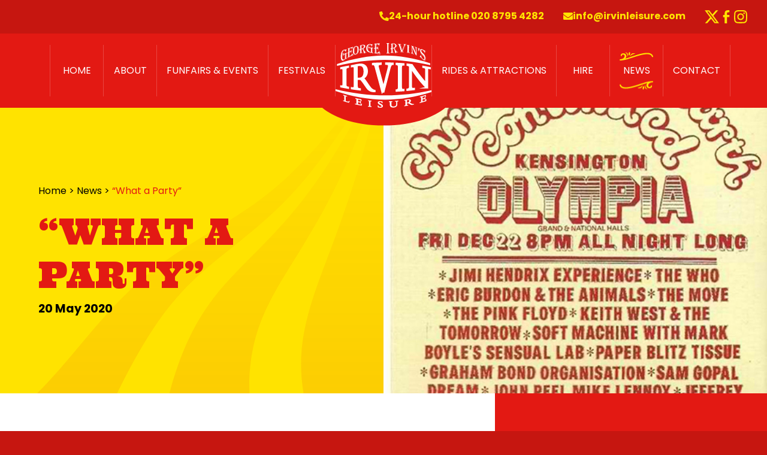

--- FILE ---
content_type: text/html; charset=UTF-8
request_url: https://irvinleisure.co.uk/news/what-a-party/
body_size: 36903
content:
<!doctype html>
<html lang="en-GB">
<head>
	<meta charset="UTF-8">
	<meta name="viewport" content="width=device-width, initial-scale=1">
	<link rel="profile" href="https://gmpg.org/xfn/11">
  
  <link rel="apple-touch-icon" sizes="180x180" href="https://irvinleisure.co.uk/wp-content/themes/irvin-wp-theme/assets/images/favicon/apple-touch-icon.png">
  <link rel="icon" type="image/png" sizes="32x32" href="https://irvinleisure.co.uk/wp-content/themes/irvin-wp-theme/assets/images/favicon/favicon-32x32.png">
  <link rel="icon" type="image/png" sizes="16x16" href="https://irvinleisure.co.uk/wp-content/themes/irvin-wp-theme/assets/images/favicon/favicon-16x16.png">
  <link rel="manifest" href="https://irvinleisure.co.uk/wp-content/themes/irvin-wp-theme/assets/images/favicon/site.webmanifest">
  
  <link rel="mask-icon" href="https://irvinleisure.co.uk/wp-content/themes/irvin-wp-theme/assets/images/favicon/safari-pinned-tab.svg" color="#ffe300">
  <meta name="msapplication-TileColor" content="#e31913">
  <meta name="theme-color" content="#e31913">

  <link rel="preload" as="image" href="https://irvinleisure.co.uk/wp-content/themes/irvin-wp-theme/assets/images/border/section-circle-red.svg">
  <link rel="preload" as="image" href="https://irvinleisure.co.uk/wp-content/themes/irvin-wp-theme/assets/images/border/section-circle-white.svg">
  <link rel="preload" as="image" href="https://irvinleisure.co.uk/wp-content/themes/irvin-wp-theme/assets/images/border/section-circle-yellow.svg">
  
  <link rel="preconnect" href="https://fonts.googleapis.com">
  <link rel="preconnect" href="https://fonts.gstatic.com" crossorigin>
  <link href="https://fonts.googleapis.com/css2?family=Poppins:ital,wght@0,400;0,700;0,900;1,400;1,700&family=Ultra&display=swap" rel="stylesheet">

	<meta name='robots' content='index, follow, max-image-preview:large, max-snippet:-1, max-video-preview:-1' />
<!-- Google tag (gtag.js) consent mode dataLayer added by Site Kit -->
<script id="google_gtagjs-js-consent-mode-data-layer">
window.dataLayer = window.dataLayer || [];function gtag(){dataLayer.push(arguments);}
gtag('consent', 'default', {"ad_personalization":"denied","ad_storage":"denied","ad_user_data":"denied","analytics_storage":"denied","functionality_storage":"denied","security_storage":"denied","personalization_storage":"denied","region":["AT","BE","BG","CH","CY","CZ","DE","DK","EE","ES","FI","FR","GB","GR","HR","HU","IE","IS","IT","LI","LT","LU","LV","MT","NL","NO","PL","PT","RO","SE","SI","SK"],"wait_for_update":500});
window._googlesitekitConsentCategoryMap = {"statistics":["analytics_storage"],"marketing":["ad_storage","ad_user_data","ad_personalization"],"functional":["functionality_storage","security_storage"],"preferences":["personalization_storage"]};
window._googlesitekitConsents = {"ad_personalization":"denied","ad_storage":"denied","ad_user_data":"denied","analytics_storage":"denied","functionality_storage":"denied","security_storage":"denied","personalization_storage":"denied","region":["AT","BE","BG","CH","CY","CZ","DE","DK","EE","ES","FI","FR","GB","GR","HR","HU","IE","IS","IT","LI","LT","LU","LV","MT","NL","NO","PL","PT","RO","SE","SI","SK"],"wait_for_update":500};
</script>
<!-- End Google tag (gtag.js) consent mode dataLayer added by Site Kit -->

	<!-- This site is optimized with the Yoast SEO plugin v26.8 - https://yoast.com/product/yoast-seo-wordpress/ -->
	<title>“What a Party” - Irvin Leisure</title>
	<link rel="canonical" href="https://irvinleisure.co.uk/news/what-a-party/" />
	<meta property="og:locale" content="en_GB" />
	<meta property="og:type" content="article" />
	<meta property="og:title" content="“What a Party” - Irvin Leisure" />
	<meta property="og:description" content="“What a Party” This was in Olympia Exhibition Hall on Fri 22 Dec 1967 as I was there with Dad who supplied the Funfair. On the day of the event unfortunately there was a bus strike so very few members of the public actually turned up to the event. But it turned into a massive [&hellip;]" />
	<meta property="og:url" content="https://irvinleisure.co.uk/news/what-a-party/" />
	<meta property="og:site_name" content="Irvin Leisure" />
	<meta property="article:publisher" content="https://www.facebook.com/Irvin.Funfairs/" />
	<meta property="article:published_time" content="2020-05-20T11:36:03+00:00" />
	<meta property="article:modified_time" content="2020-05-20T11:38:40+00:00" />
	<meta property="og:image" content="https://irvinleisure.co.uk/wp-content/uploads/2020/05/unnamed.jpg" />
	<meta property="og:image:width" content="500" />
	<meta property="og:image:height" content="563" />
	<meta property="og:image:type" content="image/jpeg" />
	<meta name="author" content="shane" />
	<meta name="twitter:card" content="summary_large_image" />
	<meta name="twitter:creator" content="@irvinleisure" />
	<meta name="twitter:site" content="@irvinleisure" />
	<meta name="twitter:label1" content="Written by" />
	<meta name="twitter:data1" content="shane" />
	<script type="application/ld+json" class="yoast-schema-graph">{"@context":"https://schema.org","@graph":[{"@type":"Article","@id":"https://irvinleisure.co.uk/news/what-a-party/#article","isPartOf":{"@id":"https://irvinleisure.co.uk/news/what-a-party/"},"author":{"name":"shane","@id":"https://irvinleisure.co.uk/#/schema/person/a4806e51ec020b1d3d5a66a516b1ed1e"},"headline":"“What a Party”","datePublished":"2020-05-20T11:36:03+00:00","dateModified":"2020-05-20T11:38:40+00:00","mainEntityOfPage":{"@id":"https://irvinleisure.co.uk/news/what-a-party/"},"wordCount":89,"publisher":{"@id":"https://irvinleisure.co.uk/#organization"},"image":{"@id":"https://irvinleisure.co.uk/news/what-a-party/#primaryimage"},"thumbnailUrl":"https://irvinleisure.co.uk/wp-content/uploads/2020/05/unnamed.jpg","articleSection":["History"],"inLanguage":"en-GB"},{"@type":"WebPage","@id":"https://irvinleisure.co.uk/news/what-a-party/","url":"https://irvinleisure.co.uk/news/what-a-party/","name":"“What a Party” - Irvin Leisure","isPartOf":{"@id":"https://irvinleisure.co.uk/#website"},"primaryImageOfPage":{"@id":"https://irvinleisure.co.uk/news/what-a-party/#primaryimage"},"image":{"@id":"https://irvinleisure.co.uk/news/what-a-party/#primaryimage"},"thumbnailUrl":"https://irvinleisure.co.uk/wp-content/uploads/2020/05/unnamed.jpg","datePublished":"2020-05-20T11:36:03+00:00","dateModified":"2020-05-20T11:38:40+00:00","breadcrumb":{"@id":"https://irvinleisure.co.uk/news/what-a-party/#breadcrumb"},"inLanguage":"en-GB","potentialAction":[{"@type":"ReadAction","target":["https://irvinleisure.co.uk/news/what-a-party/"]}]},{"@type":"ImageObject","inLanguage":"en-GB","@id":"https://irvinleisure.co.uk/news/what-a-party/#primaryimage","url":"https://irvinleisure.co.uk/wp-content/uploads/2020/05/unnamed.jpg","contentUrl":"https://irvinleisure.co.uk/wp-content/uploads/2020/05/unnamed.jpg","width":500,"height":563},{"@type":"BreadcrumbList","@id":"https://irvinleisure.co.uk/news/what-a-party/#breadcrumb","itemListElement":[{"@type":"ListItem","position":1,"name":"Home","item":"https://irvinleisure.co.uk/"},{"@type":"ListItem","position":2,"name":"News","item":"https://irvinleisure.co.uk/news/"},{"@type":"ListItem","position":3,"name":"“What a Party”"}]},{"@type":"WebSite","@id":"https://irvinleisure.co.uk/#website","url":"https://irvinleisure.co.uk/","name":"Irvin Leisure","description":"","publisher":{"@id":"https://irvinleisure.co.uk/#organization"},"potentialAction":[{"@type":"SearchAction","target":{"@type":"EntryPoint","urlTemplate":"https://irvinleisure.co.uk/?s={search_term_string}"},"query-input":{"@type":"PropertyValueSpecification","valueRequired":true,"valueName":"search_term_string"}}],"inLanguage":"en-GB"},{"@type":"Organization","@id":"https://irvinleisure.co.uk/#organization","name":"Irvin Leisure","url":"https://irvinleisure.co.uk/","logo":{"@type":"ImageObject","inLanguage":"en-GB","@id":"https://irvinleisure.co.uk/#/schema/logo/image/","url":"https://irvinleisure.co.uk/wp-content/uploads/2024/01/logo-red.svg","contentUrl":"https://irvinleisure.co.uk/wp-content/uploads/2024/01/logo-red.svg","width":137,"height":92,"caption":"Irvin Leisure"},"image":{"@id":"https://irvinleisure.co.uk/#/schema/logo/image/"},"sameAs":["https://www.facebook.com/Irvin.Funfairs/","https://x.com/irvinleisure","https://www.instagram.com/irvin.funfairs/"]},{"@type":"Person","@id":"https://irvinleisure.co.uk/#/schema/person/a4806e51ec020b1d3d5a66a516b1ed1e","name":"shane","image":{"@type":"ImageObject","inLanguage":"en-GB","@id":"https://irvinleisure.co.uk/#/schema/person/image/","url":"https://secure.gravatar.com/avatar/79019b1be0be5e014934715b4534a3059ce59dd7f7d1cab2cbef6ebd65ed4be5?s=96&d=mm&r=g","contentUrl":"https://secure.gravatar.com/avatar/79019b1be0be5e014934715b4534a3059ce59dd7f7d1cab2cbef6ebd65ed4be5?s=96&d=mm&r=g","caption":"shane"},"url":"https://irvinleisure.co.uk/news/author/shane/"}]}</script>
	<!-- / Yoast SEO plugin. -->


<link rel='dns-prefetch' href='//www.googletagmanager.com' />
<link rel="alternate" type="application/rss+xml" title="Irvin Leisure &raquo; Feed" href="https://irvinleisure.co.uk/feed/" />
<link rel="alternate" type="application/rss+xml" title="Irvin Leisure &raquo; Comments Feed" href="https://irvinleisure.co.uk/comments/feed/" />
<link rel="alternate" title="oEmbed (JSON)" type="application/json+oembed" href="https://irvinleisure.co.uk/wp-json/oembed/1.0/embed?url=https%3A%2F%2Firvinleisure.co.uk%2Fnews%2Fwhat-a-party%2F" />
<link rel="alternate" title="oEmbed (XML)" type="text/xml+oembed" href="https://irvinleisure.co.uk/wp-json/oembed/1.0/embed?url=https%3A%2F%2Firvinleisure.co.uk%2Fnews%2Fwhat-a-party%2F&#038;format=xml" />
<style id='wp-img-auto-sizes-contain-inline-css'>
img:is([sizes=auto i],[sizes^="auto," i]){contain-intrinsic-size:3000px 1500px}
/*# sourceURL=wp-img-auto-sizes-contain-inline-css */
</style>
<style id='wp-emoji-styles-inline-css'>

	img.wp-smiley, img.emoji {
		display: inline !important;
		border: none !important;
		box-shadow: none !important;
		height: 1em !important;
		width: 1em !important;
		margin: 0 0.07em !important;
		vertical-align: -0.1em !important;
		background: none !important;
		padding: 0 !important;
	}
/*# sourceURL=wp-emoji-styles-inline-css */
</style>
<style id='wp-block-library-inline-css'>
:root{--wp-block-synced-color:#7a00df;--wp-block-synced-color--rgb:122,0,223;--wp-bound-block-color:var(--wp-block-synced-color);--wp-editor-canvas-background:#ddd;--wp-admin-theme-color:#007cba;--wp-admin-theme-color--rgb:0,124,186;--wp-admin-theme-color-darker-10:#006ba1;--wp-admin-theme-color-darker-10--rgb:0,107,160.5;--wp-admin-theme-color-darker-20:#005a87;--wp-admin-theme-color-darker-20--rgb:0,90,135;--wp-admin-border-width-focus:2px}@media (min-resolution:192dpi){:root{--wp-admin-border-width-focus:1.5px}}.wp-element-button{cursor:pointer}:root .has-very-light-gray-background-color{background-color:#eee}:root .has-very-dark-gray-background-color{background-color:#313131}:root .has-very-light-gray-color{color:#eee}:root .has-very-dark-gray-color{color:#313131}:root .has-vivid-green-cyan-to-vivid-cyan-blue-gradient-background{background:linear-gradient(135deg,#00d084,#0693e3)}:root .has-purple-crush-gradient-background{background:linear-gradient(135deg,#34e2e4,#4721fb 50%,#ab1dfe)}:root .has-hazy-dawn-gradient-background{background:linear-gradient(135deg,#faaca8,#dad0ec)}:root .has-subdued-olive-gradient-background{background:linear-gradient(135deg,#fafae1,#67a671)}:root .has-atomic-cream-gradient-background{background:linear-gradient(135deg,#fdd79a,#004a59)}:root .has-nightshade-gradient-background{background:linear-gradient(135deg,#330968,#31cdcf)}:root .has-midnight-gradient-background{background:linear-gradient(135deg,#020381,#2874fc)}:root{--wp--preset--font-size--normal:16px;--wp--preset--font-size--huge:42px}.has-regular-font-size{font-size:1em}.has-larger-font-size{font-size:2.625em}.has-normal-font-size{font-size:var(--wp--preset--font-size--normal)}.has-huge-font-size{font-size:var(--wp--preset--font-size--huge)}.has-text-align-center{text-align:center}.has-text-align-left{text-align:left}.has-text-align-right{text-align:right}.has-fit-text{white-space:nowrap!important}#end-resizable-editor-section{display:none}.aligncenter{clear:both}.items-justified-left{justify-content:flex-start}.items-justified-center{justify-content:center}.items-justified-right{justify-content:flex-end}.items-justified-space-between{justify-content:space-between}.screen-reader-text{border:0;clip-path:inset(50%);height:1px;margin:-1px;overflow:hidden;padding:0;position:absolute;width:1px;word-wrap:normal!important}.screen-reader-text:focus{background-color:#ddd;clip-path:none;color:#444;display:block;font-size:1em;height:auto;left:5px;line-height:normal;padding:15px 23px 14px;text-decoration:none;top:5px;width:auto;z-index:100000}html :where(.has-border-color){border-style:solid}html :where([style*=border-top-color]){border-top-style:solid}html :where([style*=border-right-color]){border-right-style:solid}html :where([style*=border-bottom-color]){border-bottom-style:solid}html :where([style*=border-left-color]){border-left-style:solid}html :where([style*=border-width]){border-style:solid}html :where([style*=border-top-width]){border-top-style:solid}html :where([style*=border-right-width]){border-right-style:solid}html :where([style*=border-bottom-width]){border-bottom-style:solid}html :where([style*=border-left-width]){border-left-style:solid}html :where(img[class*=wp-image-]){height:auto;max-width:100%}:where(figure){margin:0 0 1em}html :where(.is-position-sticky){--wp-admin--admin-bar--position-offset:var(--wp-admin--admin-bar--height,0px)}@media screen and (max-width:600px){html :where(.is-position-sticky){--wp-admin--admin-bar--position-offset:0px}}

/*# sourceURL=wp-block-library-inline-css */
</style><style id='wp-block-categories-inline-css'>
.wp-block-categories{box-sizing:border-box}.wp-block-categories.alignleft{margin-right:2em}.wp-block-categories.alignright{margin-left:2em}.wp-block-categories.wp-block-categories-dropdown.aligncenter{text-align:center}.wp-block-categories .wp-block-categories__label{display:block;width:100%}
/*# sourceURL=https://irvinleisure.co.uk/wp-includes/blocks/categories/style.min.css */
</style>
<style id='wp-block-heading-inline-css'>
h1:where(.wp-block-heading).has-background,h2:where(.wp-block-heading).has-background,h3:where(.wp-block-heading).has-background,h4:where(.wp-block-heading).has-background,h5:where(.wp-block-heading).has-background,h6:where(.wp-block-heading).has-background{padding:1.25em 2.375em}h1.has-text-align-left[style*=writing-mode]:where([style*=vertical-lr]),h1.has-text-align-right[style*=writing-mode]:where([style*=vertical-rl]),h2.has-text-align-left[style*=writing-mode]:where([style*=vertical-lr]),h2.has-text-align-right[style*=writing-mode]:where([style*=vertical-rl]),h3.has-text-align-left[style*=writing-mode]:where([style*=vertical-lr]),h3.has-text-align-right[style*=writing-mode]:where([style*=vertical-rl]),h4.has-text-align-left[style*=writing-mode]:where([style*=vertical-lr]),h4.has-text-align-right[style*=writing-mode]:where([style*=vertical-rl]),h5.has-text-align-left[style*=writing-mode]:where([style*=vertical-lr]),h5.has-text-align-right[style*=writing-mode]:where([style*=vertical-rl]),h6.has-text-align-left[style*=writing-mode]:where([style*=vertical-lr]),h6.has-text-align-right[style*=writing-mode]:where([style*=vertical-rl]){rotate:180deg}
/*# sourceURL=https://irvinleisure.co.uk/wp-includes/blocks/heading/style.min.css */
</style>
<style id='wp-block-latest-posts-inline-css'>
.wp-block-latest-posts{box-sizing:border-box}.wp-block-latest-posts.alignleft{margin-right:2em}.wp-block-latest-posts.alignright{margin-left:2em}.wp-block-latest-posts.wp-block-latest-posts__list{list-style:none}.wp-block-latest-posts.wp-block-latest-posts__list li{clear:both;overflow-wrap:break-word}.wp-block-latest-posts.is-grid{display:flex;flex-wrap:wrap}.wp-block-latest-posts.is-grid li{margin:0 1.25em 1.25em 0;width:100%}@media (min-width:600px){.wp-block-latest-posts.columns-2 li{width:calc(50% - .625em)}.wp-block-latest-posts.columns-2 li:nth-child(2n){margin-right:0}.wp-block-latest-posts.columns-3 li{width:calc(33.33333% - .83333em)}.wp-block-latest-posts.columns-3 li:nth-child(3n){margin-right:0}.wp-block-latest-posts.columns-4 li{width:calc(25% - .9375em)}.wp-block-latest-posts.columns-4 li:nth-child(4n){margin-right:0}.wp-block-latest-posts.columns-5 li{width:calc(20% - 1em)}.wp-block-latest-posts.columns-5 li:nth-child(5n){margin-right:0}.wp-block-latest-posts.columns-6 li{width:calc(16.66667% - 1.04167em)}.wp-block-latest-posts.columns-6 li:nth-child(6n){margin-right:0}}:root :where(.wp-block-latest-posts.is-grid){padding:0}:root :where(.wp-block-latest-posts.wp-block-latest-posts__list){padding-left:0}.wp-block-latest-posts__post-author,.wp-block-latest-posts__post-date{display:block;font-size:.8125em}.wp-block-latest-posts__post-excerpt,.wp-block-latest-posts__post-full-content{margin-bottom:1em;margin-top:.5em}.wp-block-latest-posts__featured-image a{display:inline-block}.wp-block-latest-posts__featured-image img{height:auto;max-width:100%;width:auto}.wp-block-latest-posts__featured-image.alignleft{float:left;margin-right:1em}.wp-block-latest-posts__featured-image.alignright{float:right;margin-left:1em}.wp-block-latest-posts__featured-image.aligncenter{margin-bottom:1em;text-align:center}
/*# sourceURL=https://irvinleisure.co.uk/wp-includes/blocks/latest-posts/style.min.css */
</style>
<style id='wp-block-search-inline-css'>
.wp-block-search__button{margin-left:10px;word-break:normal}.wp-block-search__button.has-icon{line-height:0}.wp-block-search__button svg{height:1.25em;min-height:24px;min-width:24px;width:1.25em;fill:currentColor;vertical-align:text-bottom}:where(.wp-block-search__button){border:1px solid #ccc;padding:6px 10px}.wp-block-search__inside-wrapper{display:flex;flex:auto;flex-wrap:nowrap;max-width:100%}.wp-block-search__label{width:100%}.wp-block-search.wp-block-search__button-only .wp-block-search__button{box-sizing:border-box;display:flex;flex-shrink:0;justify-content:center;margin-left:0;max-width:100%}.wp-block-search.wp-block-search__button-only .wp-block-search__inside-wrapper{min-width:0!important;transition-property:width}.wp-block-search.wp-block-search__button-only .wp-block-search__input{flex-basis:100%;transition-duration:.3s}.wp-block-search.wp-block-search__button-only.wp-block-search__searchfield-hidden,.wp-block-search.wp-block-search__button-only.wp-block-search__searchfield-hidden .wp-block-search__inside-wrapper{overflow:hidden}.wp-block-search.wp-block-search__button-only.wp-block-search__searchfield-hidden .wp-block-search__input{border-left-width:0!important;border-right-width:0!important;flex-basis:0;flex-grow:0;margin:0;min-width:0!important;padding-left:0!important;padding-right:0!important;width:0!important}:where(.wp-block-search__input){appearance:none;border:1px solid #949494;flex-grow:1;font-family:inherit;font-size:inherit;font-style:inherit;font-weight:inherit;letter-spacing:inherit;line-height:inherit;margin-left:0;margin-right:0;min-width:3rem;padding:8px;text-decoration:unset!important;text-transform:inherit}:where(.wp-block-search__button-inside .wp-block-search__inside-wrapper){background-color:#fff;border:1px solid #949494;box-sizing:border-box;padding:4px}:where(.wp-block-search__button-inside .wp-block-search__inside-wrapper) .wp-block-search__input{border:none;border-radius:0;padding:0 4px}:where(.wp-block-search__button-inside .wp-block-search__inside-wrapper) .wp-block-search__input:focus{outline:none}:where(.wp-block-search__button-inside .wp-block-search__inside-wrapper) :where(.wp-block-search__button){padding:4px 8px}.wp-block-search.aligncenter .wp-block-search__inside-wrapper{margin:auto}.wp-block[data-align=right] .wp-block-search.wp-block-search__button-only .wp-block-search__inside-wrapper{float:right}
/*# sourceURL=https://irvinleisure.co.uk/wp-includes/blocks/search/style.min.css */
</style>
<style id='wp-block-group-inline-css'>
.wp-block-group{box-sizing:border-box}:where(.wp-block-group.wp-block-group-is-layout-constrained){position:relative}
/*# sourceURL=https://irvinleisure.co.uk/wp-includes/blocks/group/style.min.css */
</style>
<style id='global-styles-inline-css'>
:root{--wp--preset--aspect-ratio--square: 1;--wp--preset--aspect-ratio--4-3: 4/3;--wp--preset--aspect-ratio--3-4: 3/4;--wp--preset--aspect-ratio--3-2: 3/2;--wp--preset--aspect-ratio--2-3: 2/3;--wp--preset--aspect-ratio--16-9: 16/9;--wp--preset--aspect-ratio--9-16: 9/16;--wp--preset--color--black: #000000;--wp--preset--color--cyan-bluish-gray: #abb8c3;--wp--preset--color--white: #ffffff;--wp--preset--color--pale-pink: #f78da7;--wp--preset--color--vivid-red: #cf2e2e;--wp--preset--color--luminous-vivid-orange: #ff6900;--wp--preset--color--luminous-vivid-amber: #fcb900;--wp--preset--color--light-green-cyan: #7bdcb5;--wp--preset--color--vivid-green-cyan: #00d084;--wp--preset--color--pale-cyan-blue: #8ed1fc;--wp--preset--color--vivid-cyan-blue: #0693e3;--wp--preset--color--vivid-purple: #9b51e0;--wp--preset--gradient--vivid-cyan-blue-to-vivid-purple: linear-gradient(135deg,rgb(6,147,227) 0%,rgb(155,81,224) 100%);--wp--preset--gradient--light-green-cyan-to-vivid-green-cyan: linear-gradient(135deg,rgb(122,220,180) 0%,rgb(0,208,130) 100%);--wp--preset--gradient--luminous-vivid-amber-to-luminous-vivid-orange: linear-gradient(135deg,rgb(252,185,0) 0%,rgb(255,105,0) 100%);--wp--preset--gradient--luminous-vivid-orange-to-vivid-red: linear-gradient(135deg,rgb(255,105,0) 0%,rgb(207,46,46) 100%);--wp--preset--gradient--very-light-gray-to-cyan-bluish-gray: linear-gradient(135deg,rgb(238,238,238) 0%,rgb(169,184,195) 100%);--wp--preset--gradient--cool-to-warm-spectrum: linear-gradient(135deg,rgb(74,234,220) 0%,rgb(151,120,209) 20%,rgb(207,42,186) 40%,rgb(238,44,130) 60%,rgb(251,105,98) 80%,rgb(254,248,76) 100%);--wp--preset--gradient--blush-light-purple: linear-gradient(135deg,rgb(255,206,236) 0%,rgb(152,150,240) 100%);--wp--preset--gradient--blush-bordeaux: linear-gradient(135deg,rgb(254,205,165) 0%,rgb(254,45,45) 50%,rgb(107,0,62) 100%);--wp--preset--gradient--luminous-dusk: linear-gradient(135deg,rgb(255,203,112) 0%,rgb(199,81,192) 50%,rgb(65,88,208) 100%);--wp--preset--gradient--pale-ocean: linear-gradient(135deg,rgb(255,245,203) 0%,rgb(182,227,212) 50%,rgb(51,167,181) 100%);--wp--preset--gradient--electric-grass: linear-gradient(135deg,rgb(202,248,128) 0%,rgb(113,206,126) 100%);--wp--preset--gradient--midnight: linear-gradient(135deg,rgb(2,3,129) 0%,rgb(40,116,252) 100%);--wp--preset--font-size--small: 13px;--wp--preset--font-size--medium: 20px;--wp--preset--font-size--large: 36px;--wp--preset--font-size--x-large: 42px;--wp--preset--spacing--20: 0.44rem;--wp--preset--spacing--30: 0.67rem;--wp--preset--spacing--40: 1rem;--wp--preset--spacing--50: 1.5rem;--wp--preset--spacing--60: 2.25rem;--wp--preset--spacing--70: 3.38rem;--wp--preset--spacing--80: 5.06rem;--wp--preset--shadow--natural: 6px 6px 9px rgba(0, 0, 0, 0.2);--wp--preset--shadow--deep: 12px 12px 50px rgba(0, 0, 0, 0.4);--wp--preset--shadow--sharp: 6px 6px 0px rgba(0, 0, 0, 0.2);--wp--preset--shadow--outlined: 6px 6px 0px -3px rgb(255, 255, 255), 6px 6px rgb(0, 0, 0);--wp--preset--shadow--crisp: 6px 6px 0px rgb(0, 0, 0);}:where(.is-layout-flex){gap: 0.5em;}:where(.is-layout-grid){gap: 0.5em;}body .is-layout-flex{display: flex;}.is-layout-flex{flex-wrap: wrap;align-items: center;}.is-layout-flex > :is(*, div){margin: 0;}body .is-layout-grid{display: grid;}.is-layout-grid > :is(*, div){margin: 0;}:where(.wp-block-columns.is-layout-flex){gap: 2em;}:where(.wp-block-columns.is-layout-grid){gap: 2em;}:where(.wp-block-post-template.is-layout-flex){gap: 1.25em;}:where(.wp-block-post-template.is-layout-grid){gap: 1.25em;}.has-black-color{color: var(--wp--preset--color--black) !important;}.has-cyan-bluish-gray-color{color: var(--wp--preset--color--cyan-bluish-gray) !important;}.has-white-color{color: var(--wp--preset--color--white) !important;}.has-pale-pink-color{color: var(--wp--preset--color--pale-pink) !important;}.has-vivid-red-color{color: var(--wp--preset--color--vivid-red) !important;}.has-luminous-vivid-orange-color{color: var(--wp--preset--color--luminous-vivid-orange) !important;}.has-luminous-vivid-amber-color{color: var(--wp--preset--color--luminous-vivid-amber) !important;}.has-light-green-cyan-color{color: var(--wp--preset--color--light-green-cyan) !important;}.has-vivid-green-cyan-color{color: var(--wp--preset--color--vivid-green-cyan) !important;}.has-pale-cyan-blue-color{color: var(--wp--preset--color--pale-cyan-blue) !important;}.has-vivid-cyan-blue-color{color: var(--wp--preset--color--vivid-cyan-blue) !important;}.has-vivid-purple-color{color: var(--wp--preset--color--vivid-purple) !important;}.has-black-background-color{background-color: var(--wp--preset--color--black) !important;}.has-cyan-bluish-gray-background-color{background-color: var(--wp--preset--color--cyan-bluish-gray) !important;}.has-white-background-color{background-color: var(--wp--preset--color--white) !important;}.has-pale-pink-background-color{background-color: var(--wp--preset--color--pale-pink) !important;}.has-vivid-red-background-color{background-color: var(--wp--preset--color--vivid-red) !important;}.has-luminous-vivid-orange-background-color{background-color: var(--wp--preset--color--luminous-vivid-orange) !important;}.has-luminous-vivid-amber-background-color{background-color: var(--wp--preset--color--luminous-vivid-amber) !important;}.has-light-green-cyan-background-color{background-color: var(--wp--preset--color--light-green-cyan) !important;}.has-vivid-green-cyan-background-color{background-color: var(--wp--preset--color--vivid-green-cyan) !important;}.has-pale-cyan-blue-background-color{background-color: var(--wp--preset--color--pale-cyan-blue) !important;}.has-vivid-cyan-blue-background-color{background-color: var(--wp--preset--color--vivid-cyan-blue) !important;}.has-vivid-purple-background-color{background-color: var(--wp--preset--color--vivid-purple) !important;}.has-black-border-color{border-color: var(--wp--preset--color--black) !important;}.has-cyan-bluish-gray-border-color{border-color: var(--wp--preset--color--cyan-bluish-gray) !important;}.has-white-border-color{border-color: var(--wp--preset--color--white) !important;}.has-pale-pink-border-color{border-color: var(--wp--preset--color--pale-pink) !important;}.has-vivid-red-border-color{border-color: var(--wp--preset--color--vivid-red) !important;}.has-luminous-vivid-orange-border-color{border-color: var(--wp--preset--color--luminous-vivid-orange) !important;}.has-luminous-vivid-amber-border-color{border-color: var(--wp--preset--color--luminous-vivid-amber) !important;}.has-light-green-cyan-border-color{border-color: var(--wp--preset--color--light-green-cyan) !important;}.has-vivid-green-cyan-border-color{border-color: var(--wp--preset--color--vivid-green-cyan) !important;}.has-pale-cyan-blue-border-color{border-color: var(--wp--preset--color--pale-cyan-blue) !important;}.has-vivid-cyan-blue-border-color{border-color: var(--wp--preset--color--vivid-cyan-blue) !important;}.has-vivid-purple-border-color{border-color: var(--wp--preset--color--vivid-purple) !important;}.has-vivid-cyan-blue-to-vivid-purple-gradient-background{background: var(--wp--preset--gradient--vivid-cyan-blue-to-vivid-purple) !important;}.has-light-green-cyan-to-vivid-green-cyan-gradient-background{background: var(--wp--preset--gradient--light-green-cyan-to-vivid-green-cyan) !important;}.has-luminous-vivid-amber-to-luminous-vivid-orange-gradient-background{background: var(--wp--preset--gradient--luminous-vivid-amber-to-luminous-vivid-orange) !important;}.has-luminous-vivid-orange-to-vivid-red-gradient-background{background: var(--wp--preset--gradient--luminous-vivid-orange-to-vivid-red) !important;}.has-very-light-gray-to-cyan-bluish-gray-gradient-background{background: var(--wp--preset--gradient--very-light-gray-to-cyan-bluish-gray) !important;}.has-cool-to-warm-spectrum-gradient-background{background: var(--wp--preset--gradient--cool-to-warm-spectrum) !important;}.has-blush-light-purple-gradient-background{background: var(--wp--preset--gradient--blush-light-purple) !important;}.has-blush-bordeaux-gradient-background{background: var(--wp--preset--gradient--blush-bordeaux) !important;}.has-luminous-dusk-gradient-background{background: var(--wp--preset--gradient--luminous-dusk) !important;}.has-pale-ocean-gradient-background{background: var(--wp--preset--gradient--pale-ocean) !important;}.has-electric-grass-gradient-background{background: var(--wp--preset--gradient--electric-grass) !important;}.has-midnight-gradient-background{background: var(--wp--preset--gradient--midnight) !important;}.has-small-font-size{font-size: var(--wp--preset--font-size--small) !important;}.has-medium-font-size{font-size: var(--wp--preset--font-size--medium) !important;}.has-large-font-size{font-size: var(--wp--preset--font-size--large) !important;}.has-x-large-font-size{font-size: var(--wp--preset--font-size--x-large) !important;}
/*# sourceURL=global-styles-inline-css */
</style>

<style id='classic-theme-styles-inline-css'>
/*! This file is auto-generated */
.wp-block-button__link{color:#fff;background-color:#32373c;border-radius:9999px;box-shadow:none;text-decoration:none;padding:calc(.667em + 2px) calc(1.333em + 2px);font-size:1.125em}.wp-block-file__button{background:#32373c;color:#fff;text-decoration:none}
/*# sourceURL=/wp-includes/css/classic-themes.min.css */
</style>
<link rel='stylesheet' id='contact-form-7-css' href='https://irvinleisure.co.uk/wp-content/plugins/contact-form-7/includes/css/styles.css?ver=6.1.4' media='all' />
<link rel='stylesheet' id='wpcf7-redirect-script-frontend-css' href='https://irvinleisure.co.uk/wp-content/plugins/wpcf7-redirect/build/assets/frontend-script.css?ver=2c532d7e2be36f6af233' media='all' />
<link rel='stylesheet' id='irvin23-wp-theme-style-css' href='https://irvinleisure.co.uk/wp-content/themes/irvin-wp-theme/assets/css/general.css?ver=1.8.1' media='all' />
<script src="https://irvinleisure.co.uk/wp-includes/js/jquery/jquery.min.js?ver=3.7.1" id="jquery-core-js"></script>
<script src="https://irvinleisure.co.uk/wp-includes/js/jquery/jquery-migrate.min.js?ver=3.4.1" id="jquery-migrate-js"></script>
<link rel="https://api.w.org/" href="https://irvinleisure.co.uk/wp-json/" /><link rel="alternate" title="JSON" type="application/json" href="https://irvinleisure.co.uk/wp-json/wp/v2/posts/11978" /><link rel="EditURI" type="application/rsd+xml" title="RSD" href="https://irvinleisure.co.uk/xmlrpc.php?rsd" />
<meta name="generator" content="WordPress 6.9" />
<link rel='shortlink' href='https://irvinleisure.co.uk/?p=11978' />
<meta name="generator" content="Site Kit by Google 1.170.0" />
<!-- Google Tag Manager snippet added by Site Kit -->
<script>
			( function( w, d, s, l, i ) {
				w[l] = w[l] || [];
				w[l].push( {'gtm.start': new Date().getTime(), event: 'gtm.js'} );
				var f = d.getElementsByTagName( s )[0],
					j = d.createElement( s ), dl = l != 'dataLayer' ? '&l=' + l : '';
				j.async = true;
				j.src = 'https://www.googletagmanager.com/gtm.js?id=' + i + dl;
				f.parentNode.insertBefore( j, f );
			} )( window, document, 'script', 'dataLayer', 'GTM-T8WQJF3L' );
			
</script>

<!-- End Google Tag Manager snippet added by Site Kit -->
<link rel="icon" href="https://irvinleisure.co.uk/wp-content/uploads/2025/02/cropped-Site_Logo-32x32.jpg" sizes="32x32" />
<link rel="icon" href="https://irvinleisure.co.uk/wp-content/uploads/2025/02/cropped-Site_Logo-192x192.jpg" sizes="192x192" />
<link rel="apple-touch-icon" href="https://irvinleisure.co.uk/wp-content/uploads/2025/02/cropped-Site_Logo-180x180.jpg" />
<meta name="msapplication-TileImage" content="https://irvinleisure.co.uk/wp-content/uploads/2025/02/cropped-Site_Logo-270x270.jpg" />
</head>

<body class="wp-singular post-template-default single single-post postid-11978 single-format-standard wp-theme-irvin-wp-theme no-animation">
		<!-- Google Tag Manager (noscript) snippet added by Site Kit -->
		<noscript>
			<iframe src="https://www.googletagmanager.com/ns.html?id=GTM-T8WQJF3L" height="0" width="0" style="display:none;visibility:hidden"></iframe>
		</noscript>
		<!-- End Google Tag Manager (noscript) snippet added by Site Kit -->
		<div id="page" class="site">
	<a class="skip-link screen-reader-text" href="#primary">Skip to content</a>
  
  <div class="svg-sprite" hidden>
  <?xml version="1.0" encoding="UTF-8"?><svg id="icons" xmlns="http://www.w3.org/2000/svg" viewBox="0 0 30 30"><defs><path id="icon-facebook" d="m11.62,15.79c.03.49.07.93.07,1.37,0,3.45-.01,6.9-.01,10.35,0,.52-.16,1.17.72,1.16,1.34,0,2.68,0,4.21,0v-12.9h4.8v-4.61h-4.82c0-1.35-.03-2.56,0-3.77.03-1,.59-1.54,1.59-1.59.8-.03,1.6-.06,2.4-.04.62.02.93-.19.91-.86-.09-4.23.97-3.49-3.37-3.55-4.16-.05-6.36,2.26-6.42,6.41-.02,1.12,0,2.23,0,3.49h-3.26v4.54h3.17Z"/><path id="icon-instagram" d="m13.8,28.73c-2-.14-4.32-.16-6.58-.51-2.96-.46-5.05-2.7-5.54-5.67-.21-1.29-.35-2.6-.35-3.9,0-3.13.17-6.27.11-9.4-.07-3.63,2-6.67,5.45-7.55,1.09-.28,2.24-.4,3.37-.41,3.63-.04,7.26-.03,10.89.02,3.66.05,6.64,2.67,7.22,6.33.15.93.23,1.89.23,2.84.03,3.51.17,7.03-.04,10.52-.23,3.8-2.28,7.11-7.11,7.43-2.45.16-4.91.2-7.66.31Zm1.13-2.74s0,0,0,0c1.8,0,3.61,0,5.41,0,.16,0,.31,0,.47-.01,3.01-.13,4.89-1.8,5.2-4.79.17-1.67.14-3.35.13-5.03-.01-2.58.04-5.17-.17-7.74-.21-2.63-1.82-4.34-4.43-4.45-4.28-.19-8.58-.22-12.86-.03-2.98.13-4.69,2.16-4.74,5.2-.07,3.85-.07,7.71,0,11.57.06,3.23,2.08,5.19,5.31,5.28,1.9.05,3.79,0,5.69,0Zm.02-4.08c-3.91,0-7.01-3.13-7-7.06.02-3.89,3.17-6.99,7.1-6.97,3.86.02,6.96,3.15,6.95,7.02,0,3.92-3.12,7.01-7.06,7.01Zm.04-11.49c-2.53.01-4.53,2-4.52,4.48.01,2.48,2.04,4.51,4.51,4.52,2.47.01,4.53-2.04,4.52-4.5-.02-2.51-2.01-4.51-4.5-4.5Zm5.6-2.81c0,.88.77,1.66,1.66,1.67.92,0,1.64-.72,1.65-1.65,0-.94-.7-1.65-1.63-1.66-.91,0-1.67.75-1.68,1.64Z"/><g id="icon-star"><polygon points="13.63 .15 18.54 10.61 30 9.17 21.57 17.07 26.48 27.52 16.37 21.95 7.94 29.85 10.12 18.51 0 12.93 11.46 11.49 13.63 .15"/></g><path id="icon-double-arrow" d="m13.54,0c3.71,6.26,9.47,11.18,15.61,15-6.19,3.77-11.72,8.86-15.61,15h-3.7c3.88-5.95,8.56-11.11,14.33-15C18.4,11.05,13.54,5.83,9.78,0h3.76ZM.85,0c3.76,5.83,8.62,11.05,14.39,15-5.77,3.89-10.44,9.05-14.33,15h3.7c3.89-6.14,9.41-11.23,15.61-15C14.09,11.18,8.32,6.26,4.61,0H.85Z"/><path id="icon-email" d="m29.43,11.18c.23-.18.57-.01.57.28v11.98c0,1.55-1.26,2.81-2.81,2.81H2.81c-1.55,0-2.81-1.26-2.81-2.81v-11.98c0-.29.33-.46.57-.28,1.31,1.02,3.05,2.31,9.03,6.66,1.24.9,3.32,2.8,5.4,2.79,2.09.02,4.22-1.92,5.41-2.79,5.98-4.34,7.71-5.64,9.02-6.66Zm-14.43,7.57c1.36.02,3.32-1.71,4.3-2.43,7.78-5.64,8.37-6.13,10.16-7.54.34-.26.54-.67.54-1.11v-1.11c0-1.55-1.26-2.81-2.81-2.81H2.81c-1.55,0-2.81,1.26-2.81,2.81v1.11c0,.43.2.84.54,1.11,1.79,1.4,2.38,1.9,10.16,7.54.98.71,2.94,2.45,4.3,2.43Z"/><path id="icon-phone" d="m0,2.81c0,15.03,12.18,27.19,27.19,27.19.66,0,1.22-.46,1.37-1.09l1.41-6.09c.15-.66-.19-1.34-.82-1.62l-6.56-2.81c-.57-.25-1.24-.08-1.64.4l-2.91,3.55c-4.59-2.15-8.27-5.89-10.38-10.38l3.55-2.91c.49-.39.65-1.07.4-1.64L8.79.85c-.27-.62-.95-.97-1.61-.81L1.09,1.44C.45,1.59,0,2.16,0,2.81Z"/><path id="icon-twitter" d="m23.62,1.44h4.6l-10.05,11.49,11.83,15.63h-9.26l-7.26-9.48-8.29,9.48H.59l10.75-12.29L0,1.44h9.49l6.55,8.66L23.62,1.44Zm-1.62,24.37h2.55L8.1,4.05h-2.74l16.64,21.76Z"/></defs></svg>  </div>
  
<header class="site-header">
  
  
  <div class="site-header__contact" >
        <div class="site-header__contact__item">
      <a href="tel:020 8795 4282">
        <span class="cicon cicon--phone" aria-hidden="true">
  <svg viewBox="0 0 30 30">
   <use href="#icon-phone">
  </svg>
</span>
        <span>24-hour hotline 020 8795 4282</span>
      </a>
    </div>
            <div class="site-header__contact__item">
      <a href="mailto:info@irvinleisure.com">
        <span class="cicon cicon--email" aria-hidden="true">
  <svg viewBox="0 0 30 30">
   <use href="#icon-email">
  </svg>
</span>
        <span>info@irvinleisure.com</span>
      </a>
    </div>
        <div class="site-header__contact__item">
      
<ul class="menu-social">
      <li>
      <a href="https://x.com/irvinleisure" rel="nofollow" target="_blank">
        <span class="cicon cicon--twitter" aria-hidden="true">
  <svg viewBox="0 0 30 30">
   <use href="#icon-twitter">
  </svg>
</span>
        <span class="visually-hidden">Twitter</span>
      </a>
    </li>
      <li>
      <a href="https://www.facebook.com/Irvin.Funfairs/" rel="nofollow" target="_blank">
        <span class="cicon cicon--facebook" aria-hidden="true">
  <svg viewBox="0 0 30 30">
   <use href="#icon-facebook">
  </svg>
</span>
        <span class="visually-hidden">Facebook</span>
      </a>
    </li>
      <li>
      <a href="https://www.instagram.com/irvin.funfairs/" rel="nofollow" target="_blank">
        <span class="cicon cicon--instagram" aria-hidden="true">
  <svg viewBox="0 0 30 30">
   <use href="#icon-instagram">
  </svg>
</span>
        <span class="visually-hidden">Instagram</span>
      </a>
    </li>
  </ul>    </div>
  </div>

  
  <div class="site-header__main">
    <div class="site-header__left">
      <div class="hideontablet"><nav class="menu-primary">
  <div class="menu-primary-left-container"><ul id="menu-primary-left" class="menu"><li id="menu-item-13400" class="menu-item menu-item-type-custom menu-item-object-custom menu-item-home menu-item-13400"><a href="https://irvinleisure.co.uk">Home</a></li>
<li id="menu-item-10789" class="menu-item menu-item-type-post_type menu-item-object-page menu-item-10789"><a href="https://irvinleisure.co.uk/about-irvin/">About</a></li>
<li id="menu-item-11120" class="menu-item menu-item-type-post_type_archive menu-item-object-funfair menu-item-11120"><a href="https://irvinleisure.co.uk/upcoming-funfairs/">Funfairs &#038; Events</a></li>
<li id="menu-item-13401" class="menu-item menu-item-type-custom menu-item-object-custom menu-item-13401"><a href="/festivals">Festivals</a></li>
</ul></div></nav></div>
    </div>
    
    <div class="site-header__logo">
      
<a href="https://irvinleisure.co.uk/" class="logo" rel="home">
  <?xml version="1.0" encoding="UTF-8"?><svg id="a" xmlns="http://www.w3.org/2000/svg" viewBox="0 0 137.07 92.62"><path d="m15.62,8.6c-.57,1.44-.86,2.33-1.42,4.23-.07-1.15-.29-1.88-.67-2.28s-.88-.47-1.52-.22c-.9.34-1.61,1.06-2.12,2.37s-.84,3.24-.77,5.47c.06,2.03-.21,6.9,3.27,4.92.45-.3.68-.45,1.14-.73.04-2.04.06-3.35.09-5.84-.72.37-1.08.56-1.8.94-.39.21-.67.32-.83.34-.17.02-.33-.06-.48-.23v-.32c.17.14.34.2.51.18s.44-.13.83-.34c.71-.37,1.06-.56,1.78-.92,0-.26,0-.39.01-.65-.8.39-1.19.59-1.99,1-.13.07-.19.1-.32.17-.71.37-1.05.09-1.05-.82,0-.35.06-.68.19-.99.12-.3.26-.49.43-.57.12-.06.23-.03.32.08s.14.27.13.48c0,.36-.08.61-.23.74-.07.06-.1.09-.17.15-.06.05-.09.11-.09.17,0,.11.08.12.23.04.1-.05.15-.07.24-.12,1.88-.95,2.83-1.39,4.73-2.23-.41.79-.61,1.19-1.02,2.01-.04,2.3-.06,3.51-.1,5.46.36.22.54.32.9.49-1.47.86-2.2,1.32-3.63,2.29-.28.19-.43.29-.71.49-.59.41-1.08.67-1.46.74s-.77-.03-1.15-.35c-.91-.73-1.38-2.63-1.38-5.46s.45-5.31,1.36-6.99c.8-1.48,1.75-2.25,2.85-2.65.49-.18,1.05-.28,1.68-.3.65-.02,1.07-.06,1.28-.14.3-.11.61-.32.93-.61m-1.92,2.77c-.05-.04-.08-.05-.13-.09-.54-.35-1.03-.42-1.48-.24-.55.22-1.03.68-1.43,1.45-.29.57-.5,1.27-.63,2.13-.13.85-.2,1.98-.21,3.36-.01,1.75.07,3.03.25,3.78.18.76.51,1.28,1.01,1.56v.12c-.54-.13-.92-.6-1.15-1.47s-.34-2.28-.33-4.16c.01-2.07.23-3.71.67-4.9.43-1.19,1.04-1.85,1.81-2.15.67-.26,1.21-.1,1.62.54v.06m2.67,2.75c-.31.6-.46.91-.76,1.52-.04,2.17-.06,3.29-.09,5.13.46.47.69.68,1.16,1.02-1.15.65-1.71.99-2.84,1.71-1.02.68-1.53,1.03-2.53,1.77-.16.11-.28.2-.36.25-.29.17-.58.23-.88.14.06-.04.09-.07.14-.11.31-.04.74-.27,1.29-.66.14-.1.21-.15.35-.26,1.75-1.22,2.63-1.79,4.43-2.83-.39-.28-.58-.44-.96-.81.04-1.91.06-3.1.1-5.37.34-.7.51-1.04.85-1.71.04.08.07.13.11.21m-.33-5.12c-.52,1.39-.78,2.21-1.3,3.94-.07-.02-.1-.03-.17-.05.52-1.74.78-2.56,1.31-3.94.06.02.1.03.16.05" style="fill:#fff;"/><path d="m24.95,5.38c-.05.07-.07.1-.12.18-.52.77-1.25,2.81-1.25,2.81,0,0-.08-.22-.1-.28-.26-.66-.54-1-.84-1.1s-.86-.03-1.65.22c-.37.12-.8.27-1.32.47-.04,1.56-.06,2.55-.09,4.51.19-.07.28-.11.47-.18.03-1.73.05-2.59.08-4.03.37-.16.72-.3,1.06-.4.62-.2,1.08-.26,1.37-.2.29.06.77.7.77.7,0,0-.12-.07-.14-.09-.38-.27-.67-.4-.85-.42-.17-.01-.52.06-1.04.23-.16.05-.44.15-.84.31-.06.02-.09.04-.15.06-.03,1.36-.05,2.17-.08,3.78.54-.21.81-.31,1.35-.5.39-.87.59-1.3.98-2.12-.03,1.69-.05,2.63-.08,4.4-.37-.54-.55-.82-.92-1.38-.8.3-1.2.46-2,.78-.05,2.42-.07,3.73-.12,5.76.19-.09.28-.14.47-.23.04-1.85.06-3.01.11-5.22.64-.26.95-.38,1.59-.63.07.08.11.12.19.2-.64.25-.96.37-1.6.63-.04,2.09-.06,3.17-.1,4.93,1-.47,1.72-.87,2.15-1.23.43-.35.77-.83,1.02-1.46.16-.41.25-.61.41-1.03.02-.04.09-.25.09-.25.02,0,.27,1.16.45,1.48s.49.65.93.96c-2.84,1.15-5.54,2.4-8.27,3.84.45-.65.67-.99,1.13-1.66.04-1.7.06-2.72.09-4.69-.41.25-.78.61-1.11,1.08-.04-.08-.06-.11-.1-.19.3-.47.71-.86,1.22-1.18,0-.21,0-.31.01-.52-.08.02-.14.04-.17.05-.49.21-1.36,1.44-1.36,1.44-.02,0,.76-2.12,1.56-2.45.04-1.87.05-2.8.09-4.32-.43-.28-.65-.41-1.08-.64,2.59-.87,5.19-1.68,7.81-2.41m1.06,11.38c-.16.34-.24.51-.4.84-2.78,1.11-5.41,2.32-8.09,3.71-.04-.06-.07-.09-.11-.15,2.68-1.4,5.32-2.61,8.1-3.72.11-.23.16-.35.27-.59-.71-.45-1.2-1.1-1.48-1.95.09.01.14.02.24.03.26.71.71,1.3,1.36,1.75.05.03.07.05.12.09m-2.94-7.3c-.03,1.74-.05,2.71-.08,4.5-.07-.02-.11-.04-.18-.06.03-1.8.05-2.77.08-4.51.07.03.11.04.18.07m2.23-3.64s-.03.05-.05.09c-.62,1.04-1.04,2.01-1.25,2.79-.05-.06-.07-.1-.12-.16.35-1.08.79-2.03,1.33-2.85.04.05.06.08.1.14" style="fill:#fff;"/><path d="m28.93,4.24c1.21-.3,2.19-.1,2.92.76.73.86,1.09,2.28,1.08,4.22,0,1.84-.39,3.35-1.13,4.53s-1.74,1.87-2.97,2.25c-.97.3-1.83.29-2.57-.14-1.08-.64-1.6-2.17-1.56-4.54.03-2.03.43-3.69,1.19-4.9s1.77-1.88,3.04-2.19m0,.65c-1.69.42-2.55,2.2-2.61,6.14-.05,3.64.75,4.86,2.45,4.34.79-.24,1.4-.8,1.82-1.77.42-.97.64-2.36.65-4.14.02-2.02-.17-3.3-.56-3.92-.4-.64-.99-.83-1.75-.64m2.41-.83c.72.19,1.29.69,1.71,1.57s.63,2.04.62,3.41c0,2.02-.44,3.71-1.29,5.02-.85,1.31-1.96,2.05-3.32,2.46-.87.26-1.67.27-2.41-.09v-.04c.62.27,1.4.22,2.36-.07,1.28-.39,2.34-1.11,3.18-2.39.83-1.27,1.26-2.85,1.27-4.7,0-1.38-.18-2.53-.54-3.42-.37-.88-.89-1.43-1.57-1.69v-.09m-.81,1.68s-.08-.03-.13-.06c-.48-.19-.92-.23-1.32-.13-1.32.32-1.99,1.95-2.04,5.35-.04,2.49.35,3.88,1.17,4.32-.03.04-.04.06-.07.11-.5-.24-.85-.66-1.06-1.31s-.3-1.63-.28-2.92c.05-3.66.8-5.39,2.26-5.75.67-.16,1.15-.04,1.46.4" style="fill:#fff;"/><path d="m34.53,4.04c1.21-.97,2.53-1.52,3.95-1.74,1.1-.17,2.02-.06,2.75.35.73.41,1.1,1.03,1.1,1.87,0,.68-.24,1.33-.71,1.92-.48.6-1.84,1.21-1.94,1.43-.16.35.86,2.2,1.48,3.19.63.99,1.26,1.7,1.89,2.17-.05.02-.07.03-.12.05-.79.34-1.56.81-2.31,1.35-.05.03-.07.05-.12.09-.02-.09-.02-.14-.04-.23-.35-1.89-.82-3.87-1.42-5.44,0-.04-.02-.05-.03-.09-.36.25-.85.48-1.45.69-.03,0-.04.01-.06.02v3.33c.55.54.83.8,1.39,1.3-1.63.23-2.44.37-4.06.69-.05-.07-.07-.11-.12-.18,1.48-.31,2.23-.44,3.73-.66-.46-.41-.69-.62-1.14-1.06v-3.59c.06-.02.1-.03.16-.06.59-.17,1.46-.51,1.5-.65,0-.03-.05-.11-.06-.13-.03-.1-.05-.15-.08-.26,0-.02-.03-.1-.04-.11-.09-.03-.94.37-1.83.65-.03.01-.05.02-.09.03v4.01c.36.34.54.5.89.83-1.39.22-2.08.35-3.46.65.41-.46.61-.7,1.01-1.18v-3s-.04.01-.06.02c-.3.14-.57.28-.82.43-.02.02-.04.02-.06.04-.03-.07-.04-.1-.07-.17.23-.15.41-.26.54-.32.17-.08.25-.12.41-.2.02-.01.04-.02.06-.03v-.48c-.3.06-.68.21-1.14.47-.03.02-.05.03-.09.06,0-.09.05-.33.16-.64,0-.03.04-.18.11-.44,0-.02,0-.08.02-.09.08-.07.41-.05.54-.08.14-.03.27-.06.39-.1,0-1.84,0-2.79,0-4.43-.24-.11-.48-.2-.73-.25-.02,0-.04,0-.06-.01m2.33-.62v4.76c.15-.03.29-.06.43-.12V3.71c.29-.13.63-.22,1.03-.28,1.02-.15,2.08.79,2.08.79,0,0-.73-.48-1.03-.57-.29-.09-.64-.1-1.05-.04-.32.05-.6.12-.83.23v4.21s.05-.02.09-.03c1.03-.39,1.79-.84,2.3-1.38.5-.54.75-1.18.75-1.91,0-.65-.23-1.14-.68-1.48-.45-.34-1.02-.45-1.7-.34-.55.08-1,.26-1.38.53m3.79,4.78c-.19.46.92,2.39,1.77,3.45.53.66,2.02,1.7,2.02,1.7,0,.11-2.36,1-3.41,1.7-.03.02-.04.03-.07.05-.06-.04-.09-.06-.16-.1,1.01-.7,3.23-1.69,3.23-1.69.02-.17-2.74-2.58-3.61-5.07-.02-.06-.03-.09-.05-.15,1.61-.92,2.43-2.08,2.43-3.49,0-.58-.63-1.77-.63-1.77,0,0,.81,1.09.81,1.93,0,1.36-2.08,2.85-2.32,3.43" style="fill:#fff;"/><path d="m52.78,1.37c-.57,1.44-.86,2.18-1.44,3.63-.09-1.03-.35-1.79-.77-2.28-.42-.49-.97-.7-1.66-.65-.98.07-1.8.51-2.36,1.39-.57.88-.8,2.18-.85,3.74-.09,2.66,1.07,4.88,3.8,5.43.51.11.77.16,1.28.26v-5.02c-.79-.06-1.19-.09-1.99-.16-.43-.04-.75-.08-.94-.13s-.38-.16-.55-.34v-.23c.19.16.39.26.58.3.19.05.51.09.94.13.79.07,1.18.1,1.96.15v-.53c-.87-.05-1.31-.08-2.19-.14-.14-.01-.22-.02-.36-.03-.79-.06-1.21-.29-1.21-.95,0-.26.07-.48.2-.67.14-.19.3-.28.49-.29.14,0,.27.05.37.16.11.11.16.25.16.41,0,.27-.09.42-.26.47-.08.02-.12.03-.2.05-.07.02-.1.05-.1.1,0,.08.09.12.27.11h.28c2.1.12,3.13.16,5.17.2-.42.55-.64.82-1.07,1.35,0,2.01,0,3.04,0,4.96.4.49.6.74,1,1.23-1.59-.27-2.4-.43-4.03-.8-.32-.07-.48-.11-.81-.19-.68-.17-1.24-.16-1.69-.32-.44-.16-.89-.45-1.35-.88-1.07-1-1.61-2.45-1.61-4.35s.5-3.49,1.53-4.58c.89-.95,2.01-1.41,3.2-1.52.53-.05,1.15,0,1.83.15.7.16,1.16.25,1.38.23.32-.02.65-.15.99-.38m-2.01,2.15c-.06-.05-.09-.07-.14-.12-.59-.49-1.14-.7-1.63-.68-.6.03-1.13.28-1.58.78-.33.36-.56.84-.71,1.43-.14.59-.22,1.38-.22,2.35,0,1.24.1,2.18.32,2.82.21.64.61,1.19,1.18,1.68v.1c-.62-.39-1.07-.94-1.34-1.68-.27-.74-.41-1.78-.41-3.1,0-1.45.24-2.58.73-3.38.48-.8,1.17-1.2,2.02-1.24.73-.04,1.33.27,1.78.99v.06m2.95,3.54c-.32.42-.47.63-.79,1.04,0,1.94,0,2.92,0,4.77.52.83.78,1.25,1.3,2.07-1.23-.22-1.85-.34-3.11-.63-1.14-.24-1.71-.37-2.87-.67-.18-.05-.32-.04-.42-.05-.34-.03-.68-.18-1.02-.43h.17c.36.16.86.16,1.49.32.16.04.24.06.4.09,2,.51,2.98.71,4.91,1.04-.43-.66-.65-1-1.08-1.66,0-1.92,0-2.94,0-4.96.36-.46.53-.69.89-1.17.05.1.07.15.12.24m-.48-5.13c-.52,1.34-.78,2.03-1.31,3.37-.07-.04-.11-.07-.19-.11.53-1.34.8-2.02,1.32-3.36.07.04.11.06.18.1" style="fill:#fff;"/><path d="m63.15.27c-.05.09-.07.13-.12.21-.5.93-1.18,3.24-1.18,3.24,0,0-.09-.3-.11-.38-.28-.89-.58-1.44-.9-1.68-.32-.24-.88-.33-1.7-.28-.38.02-.83.07-1.36.14.02,1.93.02,2.95.03,5h.48c0-1.82-.02-2.73-.03-4.47.38-.07.75-.12,1.09-.14.64-.04,1.1.04,1.4.22.3.18.81,1.13.81,1.13,0,0-.12-.13-.15-.16-.4-.46-.7-.72-.88-.8s-.54-.1-1.07-.08c-.16,0-.45.04-.86.09-.06,0-.09,0-.16.02,0,1.63.02,2.48.03,4.19.56,0,.83,0,1.39-.01.38-.81.57-1.22.95-2.03,0,1.95.02,2.96.03,4.94-.39-.77-.59-1.15-.98-1.91h-2.06c0,2.5.02,3.78.04,6.17.19.02.29.02.49.04-.02-2.2-.02-3.37-.04-5.68.66,0,.98.01,1.64.01.08.12.12.18.2.3-.65,0-.98,0-1.64-.01,0,2.19.02,3.31.04,5.4,1.03.08,1.76,0,2.18-.19.43-.19.76-.61,1-1.24.16-.41.23-.61.39-1.03,0-.05.09-.25.09-.25.03,0,.3,1.51.5,2.01s.52,1.08.96,1.73c-2.85-.04-5.64-.3-8.47-.62.47-.4.7-.62,1.16-1.06,0-1.87-.02-2.86-.03-4.81-.43.06-.81.23-1.16.52-.04-.09-.06-.14-.11-.23.31-.3.73-.49,1.27-.57v-.51c-.09-.02-.15-.02-.18-.03-.52-.01-1.42.77-1.42.77-.03-.01.77-1.69,1.6-1.69,0-1.86,0-2.8-.03-4.56-.47-.47-.7-.69-1.16-1.13,2.67-.22,5.35-.42,8.02-.57m1.36,14.56c-.15.4-.23.59-.38.98-2.76-.03-5.51-.23-8.23-.61-.05-.11-.07-.17-.12-.29,2.73.38,5.49.57,8.26.61.1-.27.15-.41.25-.69-.72-.98-1.23-2.06-1.54-3.22.1.06.14.08.24.14.28.98.75,1.95,1.41,2.9.05.07.07.11.12.18m-3.16-9.99c0,2.01.02,3.05.04,5.09-.07-.06-.11-.09-.19-.15,0-2.03-.02-3.07-.04-5.08.08.06.11.09.19.14m2.16-3.83s-.03.06-.05.1c-.6,1.23-.99,2.29-1.19,3.14-.05-.09-.08-.14-.13-.23.32-1.19.75-2.27,1.26-3.23.04.09.06.14.11.22" style="fill:#fff;"/><path d="m72.69,0c1.53,0,2.3.02,3.84.08-.43.55-.65.83-1.08,1.41.02,3.89.03,7.77.05,11.66.41.42.61.63,1.02,1.04-1.5.17-2.25.24-3.75.37.44-.54.67-.81,1.11-1.36-.02-3.95-.04-7.89-.06-11.84-.45-.55-.68-.82-1.13-1.36m4.21.69c-.33.41-.49.62-.82,1.05.01,3.78.03,7.57.04,11.35.55.76.82,1.13,1.36,1.84-1.68.22-2.52.31-4.19.47-.08-.11-.12-.16-.2-.27,1.56-.14,2.34-.23,3.91-.42-.44-.57-.67-.87-1.11-1.48-.01-3.86-.03-7.72-.04-11.58.36-.48.55-.71.91-1.17.06.09.08.13.14.21" style="fill:#fff;"/><path d="m78.94,1.43c1.29-.89,2.68-1.2,4.18-1.04,1.17.13,2.14.53,2.9,1.18.77.64,1.15,1.38,1.15,2.24,0,.71-.25,1.33-.75,1.88s-1.94,1.05-2.05,1.25c-.18.35.9,2.46,1.56,3.54.66,1.08,1.32,1.82,1.99,2.28-.05.02-.08.04-.13.06-.83.41-1.65.95-2.44,1.63-.05.04-.08.07-.12.11-.02-.11-.03-.16-.04-.27-.36-2.23-.85-4.37-1.48-6.16-.01-.04-.02-.06-.03-.1-.38.23-.89.42-1.52.59-.03,0-.04,0-.07.01v3.82c.58.68.87,1.01,1.45,1.62-1.7.26-2.55.39-4.22.62-.05-.1-.08-.15-.13-.25,1.55-.21,2.32-.32,3.89-.55-.48-.51-.72-.78-1.19-1.34v-4.14c.07-.02.1-.02.17-.04.62-.11,1.53-.39,1.57-.52,0-.03-.05-.13-.06-.15-.03-.12-.05-.18-.08-.29,0-.02-.03-.11-.04-.12-.09-.04-.98.28-1.92.46-.04,0-.06.01-.09.02v4.63c.37.44.56.65.93,1.07-1.45.2-2.17.29-3.6.47.42-.54.63-.81,1.05-1.35v-3.56s-.04,0-.06.01c-.32.11-.6.23-.85.37-.03.01-.04.02-.06.04-.03-.09-.04-.13-.07-.21.24-.14.42-.23.56-.28.17-.07.26-.1.43-.16.03-.01.04-.01.06-.02v-.56c-.32.01-.72.13-1.2.34-.04.02-.05.03-.09.05.01-.1.05-.37.16-.72,0-.03.05-.2.11-.5,0-.02.01-.09.02-.1.07-.05.43.02.57.01.15,0,.28-.02.41-.05,0-2.12,0-3.2-.01-5.23-.25-.2-.51-.38-.78-.52-.03,0-.04-.02-.06-.03m2.47-.12v5.56c.16,0,.31-.02.45-.06V1.8c.3-.08.66-.1,1.09-.07,1.07.09,2.2,1.4,2.2,1.4,0,0-.77-.7-1.08-.87-.31-.17-.68-.27-1.11-.31-.34-.03-.63,0-.88.06v4.83s.05-.01.09-.02c1.08-.27,1.89-.65,2.41-1.15.53-.5.79-1.14.79-1.93,0-.7-.24-1.3-.72-1.79-.48-.5-1.08-.79-1.8-.86-.58-.05-1.06.03-1.46.26m4,6.1c-.21.47.97,2.61,1.86,3.71.56.69,2.16,1.71,2.16,1.71-.01.11-2.53,1.18-3.64,2.09-.03.03-.04.04-.07.06-.07-.04-.1-.06-.17-.11,1.06-.91,3.42-2.1,3.42-2.1.02-.16-2.89-2.61-3.8-5.35-.02-.07-.03-.1-.05-.17,1.69-.78,2.56-1.84,2.56-3.27,0-.59-.66-1.99-.66-1.99,0,0,.85,1.33.85,2.18,0,1.38-2.2,2.66-2.45,3.22" style="fill:#fff;"/><path d="m100.8,1.26s.06.05.09.09c-.7.44-1.1.81-1.37,1.2-.46.67-.82,1.03-1.49,2.73-1.02,2.54-1.55,3.98-2.59,6.44.41.36.62.54,1.03.89-1.6-.09-2.41-.11-4.03-.12.47-.35.7-.53,1.17-.88-1.07-3.06-2.05-6.14-3.18-9.18-.56-.45-.85-.68-1.42-1.12,1.85.03,2.75.06,4.51.17-.5.41-.75.63-1.26,1.07.96,2.76,1.88,5.53,2.81,8.31.14-.31.21-.46.35-.78-.82-2.47-1.62-4.94-2.5-7.39.37-.32.55-.47.91-.77.06.06.09.1.16.16-.32.26-.47.4-.79.67.96,2.67,1.41,4.23,2.34,7.03.76-1.92,1.15-2.95,1.89-4.83.56-1.39.6-1.71.56-2.19-.02-.37-.34-1.08-.76-1.48.16.04.24.06.39.1,1.46.27,2.42.23,3.19-.14m.09.93c.03.07.05.11.08.18-.62.27-1.34.93-2.33,3.26-.98,2.45-1.49,3.82-2.49,6.17.54.63.8.93,1.35,1.52-1.79-.12-2.69-.15-4.5-.16-.08-.09-.11-.13-.19-.21,1.69,0,2.52.03,4.18.13-.44-.48-.65-.73-1.09-1.24,1.02-2.4,1.54-3.8,2.54-6.29.21-.47.31-.7.51-1.15.31-.57.1-.34.65-1.1.53-.75.83-.86,1.3-1.1" style="fill:#fff;"/><path d="m101.63,2.41c1.55.26,2.31.4,3.82.72-.41.29-.62.45-1.04.79.04,2.96.06,5.91.1,8.87.43.42.64.63,1.08,1.04-1.55-.34-2.34-.48-3.92-.7.47-.28.7-.42,1.16-.71-.02-2.96-.02-5.92-.05-8.88-.46-.47-.69-.69-1.15-1.13m4.2,1.21c-.31.23-.47.35-.79.6.05,2.9.08,5.81.12,8.71.57.71.86,1.06,1.45,1.72-1.73-.41-2.61-.57-4.38-.83-.09-.09-.13-.14-.22-.23,1.65.24,2.47.39,4.09.75-.48-.54-.71-.82-1.18-1.39-.04-2.95-.07-5.9-.12-8.86.35-.28.53-.41.88-.66.06.07.08.11.14.18" style="fill:#fff;"/><path d="m116.78,6.33c-.58.08-.95.23-1.1.42-.24.31-.33.89-.29,1.81,0,.24.01.35.02.59.08,2.69.14,5.39.3,8.08-.53-.25-.8-.37-1.34-.6-1.48-3.1-2.68-6.3-4.05-9.44.06,1.89.08,2.97.13,4.9v.39c.05.52.08.77.14,1.27.13.59.4,1.06.79,1.44.03.03.04.05.07.08-.76-.5-1.17-1.36-1.22-2.82,0-.33,0-.5-.02-.83-.05-1.96-.07-3.05-.13-4.91-.18-.41-.28-.6-.46-.99.08,1.87.09,3,.14,5.08.04,1.65.17,2.68.39,3.21.22.52.69.98,1.42,1.43.3.38.45.57.75.93-1.75-.66-2.63-.94-4.42-1.41-.06-.09-.09-.13-.14-.23,1.66.44,2.48.69,4.09,1.28-.18-.22-.27-.33-.45-.55-1.51-.53-2.27-.76-3.81-1.16.66-.04,1.09-.21,1.29-.55.2-.33.28-1,.26-2.05-.07-2.82-.07-4.52-.2-6.95-.44-.44-.66-.66-1.1-1.07,1.6.39,2.39.61,3.98,1.07-.42.14-.64.21-1.07.37,1.59,3.16,2.81,6.49,4.13,9.76-.02-.43-.03-.65-.04-1.09-1.12-2.83-2.2-5.66-3.54-8.39.42-.17.63-.24,1.05-.38.06.07.1.11.16.18-.37.13-.56.2-.93.34,1.23,2.53,2.22,5.14,3.24,7.75-.06-1.75-.07-2.71-.14-4.42,0-.19-.01-.29-.02-.48-.04-1.04-.16-1.69-.33-2.04-.17-.36-.56-.75-1.17-1.19,1.43.44,2.14.67,3.58,1.17m.32.66c-.05.07-.08.11-.13.19-.4-.05-.66.03-.79.25s-.18.65-.15,1.35c.11,3.13.13,6.26.37,9.39-.67-.34-1.01-.5-1.69-.8-.05-.09-.07-.14-.12-.24.64.28.95.43,1.58.74-.21-3.03-.26-6.05-.35-9.08-.03-.86.03-1.37.21-1.6.17-.24.53-.3,1.07-.2" style="fill:#fff;"/><path d="m119.43,7.21c.14.07.29.81.31,1.19.07,1.42-.69,2.27-2.23,2.25-.03-.07-.04-.1-.07-.17.03-.02.04-.03.08-.04.53-.34.78-.9.75-1.62-.02-.51-.49-1.42-.49-1.42h.15c.56.02,1.39-.24,1.51-.19m.82.52c.11.35.18.68.19.97.08,1.64-.79,2.7-2.51,2.78-.04-.12-.07-.19-.11-.31h.13c.88-.07,1.49-.35,1.81-.83.33-.49.49-1.06.46-1.67-.01-.3-.08-.69-.21-1.14.09.08.14.11.23.19" style="fill:#fff;"/><path d="m128.4,10.91c-.31.3-.55.68-.74,1.12-.37.87-.61,1.46-.73,1.66-.02.02-.03.03-.04.05-.02-.09-.03-.17-.04-.22-.14-.74-.26-1.25-.35-1.53-.1-.29-.24-.58-.45-.88-.51-.75-1.09-1.23-1.74-1.49-.59-.24-1.08-.27-1.45-.08-.38.2-.55.57-.54,1.16.02,1.1.7,2.22,2.04,3.39.54.47.81.71,1.34,1.2,1.9,1.76,2.76,4.09,2.63,6.48-.07,1.34-.43,2.13-1.05,2.38s-1.34-.08-2.23-.81c-.55-.46-1.18-1.05-1.89-1.77-.35-.36-.53-.53-.88-.88-.36-.35-.66-.59-.89-.74-.31-.2-.62-.29-.94-.28-.03-.06-.04-.09-.07-.16.57-.67.99-1.58,1.24-2.6.06.05.08.08.14.13.12,1.16.45,2.16.99,3.08s1.23,1.68,2.07,2.34c.66.52,1.18.76,1.57.65s.61-.55.64-1.36c.03-.93-.21-1.95-.76-2.95-.39-.72-1.22-1.68-2.5-2.78-.98-.85-1.7-1.68-2.15-2.51-.45-.84-.68-1.78-.71-2.78-.02-1.04.25-1.67.84-1.99.59-.31,1.38-.25,2.4.15.65.26,1.43.67,2.31,1.29.42.29.72.48.92.57.28.12.59.14.93.08.04.04.06.05.09.09m-.3,7.24c.67,1.33.94,2.82.85,4.3-.1,1.58-.53,2.49-1.26,2.73s-1.56-.22-2.59-1.09c-.52-.44-1-.89-1.43-1.34-.48-.49-.72-.73-1.2-1.2-.28-.28-.58-.52-.9-.74-.29-.19-.55-.3-.78-.34-.04-.12-.06-.17-.11-.29.25.04.52.15.79.33.3.2.65.49,1.04.86.47.45.7.68,1.16,1.16.46.47.93.91,1.43,1.33.97.81,1.76,1.22,2.46.96.7-.26,1.11-1.14,1.2-2.63.08-1.26-.13-2.62-.65-3.96v-.07m-6.59-4.26c.11.14.16.2.27.34.18.51.68,1.13,1.51,1.9.5.47.75.71,1.25,1.2.84.84,1.4,1.5,1.67,1.92s.46.92.56,1.47h-.06c-.21-.57-.45-1.05-.72-1.42-.26-.37-.77-.96-1.54-1.7-1.11-1.08-1.86-1.81-2.25-2.29-.39-.48-.62-.95-.69-1.44m.99,4.02c.2,1.38.71,2.53,1.52,3.6v.08c-.93-1.03-1.52-2.21-1.73-3.75.08.03.12.05.21.08m3.92-5.46c-.59-1.12-1.26-1.76-1.95-2.06-.42-.18-.76-.19-1.03-.03s-.39.46-.39.92c0,.5.28,1.15.82,1.99.03.04.04.05.06.09-.02.03-.02.04-.04.07-.7-.79-1.06-1.56-1.07-2.3,0-.52.14-.85.43-1.03.3-.17.7-.16,1.19.06.48.2.9.49,1.26.89.36.4.62.86.78,1.41-.02,0-.04,0-.06.01m2.53-.9s-.05.07-.08.11c-.25.35-.46.72-.64,1.09-.42.86-.67,1.4-.72,1.5-.02.02-.03.04-.04.06-.08-.09-.12-.13-.19-.22.01-.03.02-.05.04-.09.18-.42.43-.95.77-1.55.25-.45.37-.67.62-1.08.02-.02.03-.03.04-.06.09.09.13.13.22.22" style="fill:#fff;"/><path d="m18.24,35.52l.94-.16v-3.23l-1.32.24c-3.53.63-6.99,1.3-10.29,2l-.89.19v3.03l1.29-.19c1.2-.17,1.52-.02,1.6.05.06.06.27.33.27,1.5v19.36c0,1.67-.19,2.08-.31,2.18-.06.05-.34.2-1.57.02l-1.29-.19v3.04l.9.18c3.46.71,6.92,1.37,10.29,1.95l1.32.23v-3.23l-.94-.16c-2.25-.37-2.65-.86-2.65-3.25v-20.19c0-2.63.54-3,2.65-3.36Z" style="fill:#fff;"/><path d="m56.32,67.01c-2.65-.38-5.01-2.3-7.67-6.25-1.13-1.68-2.25-3.35-3.39-4.99-1.66-2.41-2.82-3.97-3.99-5.36,3.09-1.92,5.01-5.75,5.01-10.2,0-3.68-1.15-6.64-3.33-8.55-2.26-1.98-5.42-2.71-9.39-2.19-2.79.35-3.67.53-5.46.9-.66.14-1.44.31-2.21.48-1.22.27-2.48.55-3.08.64l-.95.15v3.27l2.22-.35c.94-.14,1.3-.03,1.43.09.21.19.47.8.47,2.69v22.88c0,1.96-.28,2.61-.52,2.82-.22.19-.76.23-1.62.1-.22-.03-.45-.06-.67-.09l-1.31-.22v3.28l.95.15c3.82.6,7.88,1.16,12.08,1.65l1.26.15v-3.36l-1.98-.23c-1.58-.18-2.41-.41-2.41-3.47v-8.21c.3.02.62.03,1.02.04.95.03,1.6,0,2.35-.04h.15c.76.74,2.07,2.21,3.91,4.85.94,1.35,1.88,2.71,2.81,4.09,3.64,5.36,5.86,8.62,13.78,8.62.13,0,.26,0,.4,0h1.11v-3.24l-.97-.14Zm-24.55-33.94c.35-.06.71-.11,1.15-.16,2.27-.29,3.92.06,5.06,1.05,1.37,1.21,2.04,3.43,2.04,6.78s-.73,5.84-2.16,7.25c-1.07,1.05-2.61,1.57-4.56,1.53h-.59c-.34,0-.64,0-.94-.01v-16.44Z" style="fill:#fff;"/><path d="m82.04,27.85c-3.68-.12-6.95-.18-10-.18h-1.12v3.48h1.12c2.87.01,2.87.79,2.87,1.62,0,.73-.21,1.84-.7,3.71-1.21,4.76-2.43,9.53-3.64,14.3l-2.07,8.15c-2.21-8.25-4.42-16.49-6.62-24.61-.29-1.05-.3-1.79-.02-2.18.25-.35.99-.8,3.08-.92l1.06-.06v-3.44l-1.15.03c-3.92.09-7.91.25-11.84.48l-1.06.06v3.44l1.19-.07c1.66-.1,1.96-.11,3.05,3.91,3.03,11.08,6.11,22.63,9.09,33.8l1.02,3.76,1-2.1c.48,0,.96.01,1.45.01h.87l2.38-9.25c2.22-8.65,4.45-17.32,6.68-25.92,1.12-4.3,2.16-4.61,3.3-4.58l1.16.04v-3.46l-1.09-.04Z" style="fill:#fff;"/><path d="m95.55,32.43c.27-.25.84-.33,1.8-.26l1.21.09v-3.41l-1.03-.09c-3.7-.31-7.12-.54-10.45-.7l-1.18-.06v3.38l.99.12c1.54.19,2.22.41,2.22,3.56v26.71c0,4.18-.56,4.24-2.22,4.44l-.99.12v3.38l1.18-.06c3.7-.18,7.11-.41,10.45-.68l1.03-.09v-3.41l-1.21.09c-.94.08-1.54-.02-1.83-.29-.54-.5-.6-2.08-.6-3.22v-26.27c0-1.85.21-2.99.62-3.37Z" style="fill:#fff;"/><path d="m135.2,34.34c-3.26-.69-6.6-1.33-9.9-1.93l-1.32-.24v3.21l.91.18c3.13.62,3.23,1.03,3.23,3.1v15.85c-5.39-6.01-11.28-13.9-17.93-24l-.28-.43-.51-.06c-2.13-.27-4.33-.52-6.73-.76l-1.24-.13v3.36l.98.13c1.07.14,1.87.5,2.61,1.18v28.19c0,2.24-.56,2.94-2.54,3.15h-1.12v3.5l1.24-.12c3.32-.33,6.66-.72,9.94-1.14l.98-.13v-3.32l-1.26.16c-1.38.17-2.2.12-2.51-.14-.47-.41-.53-1.95-.53-3.24v-21.01c6.92,10.14,12.91,17.68,18.58,23.4l-8.25,1.79h13.33l-.58-.56v-26.39c0-.56.08-.71.08-.71.06-.04.47-.22,2.41.17l1.34.27v-3.1l-.89-.19Z" style="fill:#fff;"/><path d="m20.47,83.16l-.54-.18c-.06-.02-.12-.03-.18-.05l-.33-.1-.16.14c-1.02.86-1.18.96-1.93.74-.8-.23-1.6-.47-2.4-.71-.37-.11-.37-.19-.37-.31v-6.14c0-.21.02-.3.01-.31.15-.02.65.13.82.18l1.11.33v-1.07l-.28-.08c-1.6-.48-3.2-.97-4.79-1.49l-.52-.17v.79l.08.33.3.08s.1.03.12.04c.96.31,1.01.58,1.01,1.03v5.9c0,.18-.02.26-.02.27-.03,0-.15.01-.5-.1-.16-.04-.31-.09-.52-.16l-.52-.17v1.08l.27.09c2.28.74,4.67,1.47,7.31,2.21l1.38.38-.76-.8,1.4-1.76Z" style="fill:#fff;"/><path d="m37.38,86.86c-.09,0-.18-.03-.26-.04l-.33-.07-.12.31c-.38.96-.57,1.08-1.49.91-.86-.16-1.71-.33-2.55-.5-.56-.12-.59-.21-.59-.53v-2.36h.06c.76.17,1.52.32,2.28.46.51.1.71.13.81.94l.04.29.4.07.67,1.42v-4.61l-1.06-.2-.04.43c-.04.37-.12.45-.14.47-.02.01-.1.05-.35,0-.88-.17-1.75-.34-2.65-.53v-2.47c1.01.21,2.02.4,3.03.59.38.07.71.21.91,1.28l.05.29.29.03c.08,0,.16.02.26.04l.5.1-.18-2.7-.3-.05c-2.57-.46-5.17-.99-7.95-1.61l-.48-.11v1.05l.67.15c.97.22,1.01.46,1.01.97v5.62c0,.35-.05.42-.07.43-.04.03-.21.11-1.1-.08-.12-.02-.24-.05-.35-.08l-.5-.13v1.08l.31.07c2.9.66,5.87,1.25,8.83,1.77l.4.07.38-2.75-.4-.04Z" style="fill:#fff;"/><path d="m50.08,83.55c.1-.09.4-.1.89-.05l.44.05v-1.04l-.35-.04c-1.35-.14-2.7-.29-4.06-.46l-.44-.06v1.03l.33.06c.93.16.93.33.93.72v5.67c0,.42-.06.53-.09.56-.04.04-.19.09-.74.05l-.43-.04v1.03l.35.04c1.35.17,2.72.32,4.08.46l.44.04v-1.04l-.35-.04c-1.08-.11-1.08-.32-1.08-.81v-5.65c0-.25.04-.42.1-.48Z" style="fill:#fff;"/><path d="m64.6,86.85c-1.11-.58-2.25-1.17-2.25-1.83,0-.17.06-.31.19-.43.25-.24.72-.37,1.29-.35,1.04.04,1.97.6,2.37,1.43l.11.22h1.01l-.43-2.49h-.78s-.12.13-.12.13c-.18,0-.34-.05-.55-.12-.35-.11-.84-.25-1.74-.29-1.18-.05-2.21.28-2.82.87-.38.37-.58.83-.58,1.33,0,1.47,1.66,2.36,3.13,3.15,1.12.6,2.28,1.22,2.28,1.88,0,.25-.09.45-.27.63-.34.32-.96.5-1.64.49-1.2-.05-2.2-.74-2.49-1.72l-.21-.67-.34.38c-.05,0-.1,0-.16,0h-.46l.07.46c.11.68.23,1.36.35,2.04l.05.3.3.03c.11.01.23.01.33.01h.2s.12-.13.12-.13c.07,0,.22.05.41.1.51.13,1.27.33,1.94.35.07,0,.15,0,.22,0,1.2,0,2.26-.36,2.93-1,.46-.44.7-.99.7-1.58,0-1.53-1.68-2.4-3.16-3.18Z" style="fill:#fff;"/><path d="m89.33,82.49c-1.32.13-2.62.25-3.94.35l-.37.03v1.03l.41-.02c.45-.02.94-.02,1.09.12.13.13.15.55.15.9v3.1c0,2.11-1.88,2.69-3.46,2.79-1.27.09-2.24-.16-2.81-.69-.4-.38-.61-.91-.61-1.58v-3.7c0-.4.04-.6.94-.65h.54v-1.06l-.42.02c-1.44.08-2.88.14-4.32.19h-.38v1.05h.4c.25-.01.84-.02.97.1.04.04.08.14.08.45v3.89c0,.92.34,1.73,1,2.34.82.77,2.07,1.17,3.64,1.17.21,0,.43,0,.65-.02,3.95-.26,5.35-2.43,5.35-4.21v-3.6c0-.5.08-.86,1.18-.98l.35-.04v-1.05l-.43.04Z" style="fill:#fff;"/><path d="m111.53,87.16c-1.08.18-2,0-2.99-.61l-1.31-.79c-.47-.29-.84-.51-1.21-.7,1.07-.65,1.71-1.59,1.71-2.57,0-.6-.23-1.11-.66-1.47-.8-.67-2.23-.83-4.32-.46-1.04.18-1.39.24-2.12.4-.67.14-1.63.33-2.01.39l-.34.05v1.05l.83-.13c.54-.08.68-.02.71,0,.02.02.09.1.09.47v5.61c0,.61-.12.79-.99.92l-.63.08v1.06l.45-.07c1.57-.24,3.16-.49,4.73-.77l.33-.06v-1.09l-.49.12c-.11.03-.22.04-.35.06-.56.1-.74.04-.79,0-.05-.04-.08-.18-.08-.38v-1.88c.14-.02.3-.04.51-.08.4-.06.65-.12.99-.19h.06c.41.14.95.42,1.54.79.18.11.36.22.54.33.18.11.37.23.55.34,1.53.93,2.39,1.35,5.42.58l.3-.08v-1.01l-.46.08Zm-9.44-5.43c.16-.03.31-.06.5-.09,1.2-.21,2.02-.14,2.43.2.25.21.37.54.37,1.02,0,1.27-.92,2.08-2.82,2.41-.18.03-.33.06-.48.08v-3.62Z" style="fill:#fff;"/><path d="m128.91,80.55l-.06.2c-.4,1.23-.67,1.54-1.63,1.84-.84.26-1.67.51-2.51.76-.23.07-.34.08-.35.1,0-.03-.02-.08-.02-.19v-2.54c.83-.24,1.65-.5,2.48-.75.35-.11.44-.1.46-.08,0,0,.08.07.14.47l.07.5.23-.09v1.21l.75-1.58.34-.81-.3.09v-2.57l-.54.21c-.07.03-.15.05-.28.09l-.25.08-.03.26c-.07.67-.25.83-.66.95-.8.25-1.61.49-2.41.73v-2.46c1.06-.31,2.12-.63,3.17-.96.18-.06.31-.07.38-.03.06.03.2.17.31.72l.08.43,1.01-.3-.18-2.63-.48.16c-2.49.81-5.05,1.57-7.81,2.33l-.29.08v1.06l.86-.23c.63-.17.75-.09.75-.09,0,0,.06.06.06.41v5.62c0,.53,0,.8-1.27,1.15-.12.04-.24.07-.44.12l-.29.08v1.07l.5-.14c2.89-.79,5.82-1.66,8.69-2.58l.24-.08.37-2.92-1.07.33Z" style="fill:#fff;"/><path d="m137.04,70.12c-48.83,15.63-92.23,13.63-137.04-1.55.02-1.5,0-1.13.03-2.63,44.92,11.32,91.88,11.86,137.04,1.55-.02,1.5,0,1.13-.03,2.63" style="fill:#fff; fill-rule:evenodd;"/><path d="m135.3,28.86C86.52,13.09,46.87,14.91,2.02,29.96c0,1.5,0,1.13.02,2.63,44.95-11.19,88.15-11.54,133.29-1.11,0-1.5,0-1.13-.02-2.63" style="fill:#fff; fill-rule:evenodd;"/></svg></a>    </div>
    
    <div class="site-header__right">
      <div class="hideontablet"><nav class="menu-primary">
  <div class="menu-primary-right-container"><ul id="menu-primary-right" class="menu"><li id="menu-item-11119" class="menu-item menu-item-type-post_type_archive menu-item-object-ride menu-item-11119"><a href="https://irvinleisure.co.uk/rides/">Rides &#038; Attractions</a></li>
<li id="menu-item-13402" class="menu-item menu-item-type-custom menu-item-object-custom menu-item-13402"><a href="/hire/">Hire</a></li>
<li id="menu-item-10797" class="menu-item menu-item-type-post_type menu-item-object-page current_page_parent menu-item-10797"><a href="https://irvinleisure.co.uk/news/">News</a></li>
<li id="menu-item-11142" class="menu-item menu-item-type-post_type menu-item-object-page menu-item-11142"><a href="https://irvinleisure.co.uk/contact-us/">Contact</a></li>
</ul></div></nav></div>
      
      <div class="showontablet">
        <button class="btn-menu " aria-expanded="false" >
  <span class="visually-hidden">Open Menu</span>
  <span class="btn-menu__inner">
    <span class="btn-menu__line btn-menu__line1"></span>
    <span class="btn-menu__line btn-menu__line2"></span>
    <span class="btn-menu__line btn-menu__line3"></span>
    <span class="btn-menu__line btn-menu__line4"></span>
  </span>
</button>        
<dialog class="modal-menu">
  
  <div class="modal-menu__inner">
    <button class="btn-menu " aria-expanded="true" >
  <span class="visually-hidden">Open Menu</span>
  <span class="btn-menu__inner">
    <span class="btn-menu__line btn-menu__line1"></span>
    <span class="btn-menu__line btn-menu__line2"></span>
    <span class="btn-menu__line btn-menu__line3"></span>
    <span class="btn-menu__line btn-menu__line4"></span>
  </span>
</button>    <nav class="menu-large">
  <div class="menu-mobile-menu-container"><ul id="menu-mobile-menu" class="menu"><li id="menu-item-11373" class="menu-item menu-item-type-post_type menu-item-object-page menu-item-home menu-item-11373"><a href="https://irvinleisure.co.uk/">Home</a></li>
<li id="menu-item-10790" class="menu-item menu-item-type-post_type menu-item-object-page menu-item-10790"><a href="https://irvinleisure.co.uk/about-irvin/">About</a></li>
<li id="menu-item-11374" class="menu-item menu-item-type-post_type_archive menu-item-object-funfair menu-item-11374"><a href="https://irvinleisure.co.uk/upcoming-funfairs/">Funfairs &#038; Events</a></li>
<li id="menu-item-13406" class="menu-item menu-item-type-post_type_archive menu-item-object-festival menu-item-13406"><a href="https://irvinleisure.co.uk/festivals/">Festivals</a></li>
<li id="menu-item-11376" class="menu-item menu-item-type-post_type_archive menu-item-object-ride menu-item-11376"><a href="https://irvinleisure.co.uk/rides/">Rides &#038; Attractions</a></li>
<li id="menu-item-11375" class="menu-item menu-item-type-post_type_archive menu-item-object-hire menu-item-11375"><a href="https://irvinleisure.co.uk/hire/">Hire</a></li>
<li id="menu-item-10798" class="menu-item menu-item-type-post_type menu-item-object-page current_page_parent menu-item-10798"><a href="https://irvinleisure.co.uk/news/">News</a></li>
<li id="menu-item-11377" class="menu-item menu-item-type-post_type menu-item-object-page menu-item-11377"><a href="https://irvinleisure.co.uk/contact-us/">Contact</a></li>
</ul></div></nav>    
    
<a href="https://irvinleisure.co.uk/" class="logo" rel="home">
  <?xml version="1.0" encoding="UTF-8"?><svg id="a" xmlns="http://www.w3.org/2000/svg" viewBox="0 0 137.07 92.62"><path d="m15.62,8.6c-.57,1.44-.86,2.33-1.42,4.23-.07-1.15-.29-1.88-.67-2.28s-.88-.47-1.52-.22c-.9.34-1.61,1.06-2.12,2.37s-.84,3.24-.77,5.47c.06,2.03-.21,6.9,3.27,4.92.45-.3.68-.45,1.14-.73.04-2.04.06-3.35.09-5.84-.72.37-1.08.56-1.8.94-.39.21-.67.32-.83.34-.17.02-.33-.06-.48-.23v-.32c.17.14.34.2.51.18s.44-.13.83-.34c.71-.37,1.06-.56,1.78-.92,0-.26,0-.39.01-.65-.8.39-1.19.59-1.99,1-.13.07-.19.1-.32.17-.71.37-1.05.09-1.05-.82,0-.35.06-.68.19-.99.12-.3.26-.49.43-.57.12-.06.23-.03.32.08s.14.27.13.48c0,.36-.08.61-.23.74-.07.06-.1.09-.17.15-.06.05-.09.11-.09.17,0,.11.08.12.23.04.1-.05.15-.07.24-.12,1.88-.95,2.83-1.39,4.73-2.23-.41.79-.61,1.19-1.02,2.01-.04,2.3-.06,3.51-.1,5.46.36.22.54.32.9.49-1.47.86-2.2,1.32-3.63,2.29-.28.19-.43.29-.71.49-.59.41-1.08.67-1.46.74s-.77-.03-1.15-.35c-.91-.73-1.38-2.63-1.38-5.46s.45-5.31,1.36-6.99c.8-1.48,1.75-2.25,2.85-2.65.49-.18,1.05-.28,1.68-.3.65-.02,1.07-.06,1.28-.14.3-.11.61-.32.93-.61m-1.92,2.77c-.05-.04-.08-.05-.13-.09-.54-.35-1.03-.42-1.48-.24-.55.22-1.03.68-1.43,1.45-.29.57-.5,1.27-.63,2.13-.13.85-.2,1.98-.21,3.36-.01,1.75.07,3.03.25,3.78.18.76.51,1.28,1.01,1.56v.12c-.54-.13-.92-.6-1.15-1.47s-.34-2.28-.33-4.16c.01-2.07.23-3.71.67-4.9.43-1.19,1.04-1.85,1.81-2.15.67-.26,1.21-.1,1.62.54v.06m2.67,2.75c-.31.6-.46.91-.76,1.52-.04,2.17-.06,3.29-.09,5.13.46.47.69.68,1.16,1.02-1.15.65-1.71.99-2.84,1.71-1.02.68-1.53,1.03-2.53,1.77-.16.11-.28.2-.36.25-.29.17-.58.23-.88.14.06-.04.09-.07.14-.11.31-.04.74-.27,1.29-.66.14-.1.21-.15.35-.26,1.75-1.22,2.63-1.79,4.43-2.83-.39-.28-.58-.44-.96-.81.04-1.91.06-3.1.1-5.37.34-.7.51-1.04.85-1.71.04.08.07.13.11.21m-.33-5.12c-.52,1.39-.78,2.21-1.3,3.94-.07-.02-.1-.03-.17-.05.52-1.74.78-2.56,1.31-3.94.06.02.1.03.16.05" style="fill:#fff;"/><path d="m24.95,5.38c-.05.07-.07.1-.12.18-.52.77-1.25,2.81-1.25,2.81,0,0-.08-.22-.1-.28-.26-.66-.54-1-.84-1.1s-.86-.03-1.65.22c-.37.12-.8.27-1.32.47-.04,1.56-.06,2.55-.09,4.51.19-.07.28-.11.47-.18.03-1.73.05-2.59.08-4.03.37-.16.72-.3,1.06-.4.62-.2,1.08-.26,1.37-.2.29.06.77.7.77.7,0,0-.12-.07-.14-.09-.38-.27-.67-.4-.85-.42-.17-.01-.52.06-1.04.23-.16.05-.44.15-.84.31-.06.02-.09.04-.15.06-.03,1.36-.05,2.17-.08,3.78.54-.21.81-.31,1.35-.5.39-.87.59-1.3.98-2.12-.03,1.69-.05,2.63-.08,4.4-.37-.54-.55-.82-.92-1.38-.8.3-1.2.46-2,.78-.05,2.42-.07,3.73-.12,5.76.19-.09.28-.14.47-.23.04-1.85.06-3.01.11-5.22.64-.26.95-.38,1.59-.63.07.08.11.12.19.2-.64.25-.96.37-1.6.63-.04,2.09-.06,3.17-.1,4.93,1-.47,1.72-.87,2.15-1.23.43-.35.77-.83,1.02-1.46.16-.41.25-.61.41-1.03.02-.04.09-.25.09-.25.02,0,.27,1.16.45,1.48s.49.65.93.96c-2.84,1.15-5.54,2.4-8.27,3.84.45-.65.67-.99,1.13-1.66.04-1.7.06-2.72.09-4.69-.41.25-.78.61-1.11,1.08-.04-.08-.06-.11-.1-.19.3-.47.71-.86,1.22-1.18,0-.21,0-.31.01-.52-.08.02-.14.04-.17.05-.49.21-1.36,1.44-1.36,1.44-.02,0,.76-2.12,1.56-2.45.04-1.87.05-2.8.09-4.32-.43-.28-.65-.41-1.08-.64,2.59-.87,5.19-1.68,7.81-2.41m1.06,11.38c-.16.34-.24.51-.4.84-2.78,1.11-5.41,2.32-8.09,3.71-.04-.06-.07-.09-.11-.15,2.68-1.4,5.32-2.61,8.1-3.72.11-.23.16-.35.27-.59-.71-.45-1.2-1.1-1.48-1.95.09.01.14.02.24.03.26.71.71,1.3,1.36,1.75.05.03.07.05.12.09m-2.94-7.3c-.03,1.74-.05,2.71-.08,4.5-.07-.02-.11-.04-.18-.06.03-1.8.05-2.77.08-4.51.07.03.11.04.18.07m2.23-3.64s-.03.05-.05.09c-.62,1.04-1.04,2.01-1.25,2.79-.05-.06-.07-.1-.12-.16.35-1.08.79-2.03,1.33-2.85.04.05.06.08.1.14" style="fill:#fff;"/><path d="m28.93,4.24c1.21-.3,2.19-.1,2.92.76.73.86,1.09,2.28,1.08,4.22,0,1.84-.39,3.35-1.13,4.53s-1.74,1.87-2.97,2.25c-.97.3-1.83.29-2.57-.14-1.08-.64-1.6-2.17-1.56-4.54.03-2.03.43-3.69,1.19-4.9s1.77-1.88,3.04-2.19m0,.65c-1.69.42-2.55,2.2-2.61,6.14-.05,3.64.75,4.86,2.45,4.34.79-.24,1.4-.8,1.82-1.77.42-.97.64-2.36.65-4.14.02-2.02-.17-3.3-.56-3.92-.4-.64-.99-.83-1.75-.64m2.41-.83c.72.19,1.29.69,1.71,1.57s.63,2.04.62,3.41c0,2.02-.44,3.71-1.29,5.02-.85,1.31-1.96,2.05-3.32,2.46-.87.26-1.67.27-2.41-.09v-.04c.62.27,1.4.22,2.36-.07,1.28-.39,2.34-1.11,3.18-2.39.83-1.27,1.26-2.85,1.27-4.7,0-1.38-.18-2.53-.54-3.42-.37-.88-.89-1.43-1.57-1.69v-.09m-.81,1.68s-.08-.03-.13-.06c-.48-.19-.92-.23-1.32-.13-1.32.32-1.99,1.95-2.04,5.35-.04,2.49.35,3.88,1.17,4.32-.03.04-.04.06-.07.11-.5-.24-.85-.66-1.06-1.31s-.3-1.63-.28-2.92c.05-3.66.8-5.39,2.26-5.75.67-.16,1.15-.04,1.46.4" style="fill:#fff;"/><path d="m34.53,4.04c1.21-.97,2.53-1.52,3.95-1.74,1.1-.17,2.02-.06,2.75.35.73.41,1.1,1.03,1.1,1.87,0,.68-.24,1.33-.71,1.92-.48.6-1.84,1.21-1.94,1.43-.16.35.86,2.2,1.48,3.19.63.99,1.26,1.7,1.89,2.17-.05.02-.07.03-.12.05-.79.34-1.56.81-2.31,1.35-.05.03-.07.05-.12.09-.02-.09-.02-.14-.04-.23-.35-1.89-.82-3.87-1.42-5.44,0-.04-.02-.05-.03-.09-.36.25-.85.48-1.45.69-.03,0-.04.01-.06.02v3.33c.55.54.83.8,1.39,1.3-1.63.23-2.44.37-4.06.69-.05-.07-.07-.11-.12-.18,1.48-.31,2.23-.44,3.73-.66-.46-.41-.69-.62-1.14-1.06v-3.59c.06-.02.1-.03.16-.06.59-.17,1.46-.51,1.5-.65,0-.03-.05-.11-.06-.13-.03-.1-.05-.15-.08-.26,0-.02-.03-.1-.04-.11-.09-.03-.94.37-1.83.65-.03.01-.05.02-.09.03v4.01c.36.34.54.5.89.83-1.39.22-2.08.35-3.46.65.41-.46.61-.7,1.01-1.18v-3s-.04.01-.06.02c-.3.14-.57.28-.82.43-.02.02-.04.02-.06.04-.03-.07-.04-.1-.07-.17.23-.15.41-.26.54-.32.17-.08.25-.12.41-.2.02-.01.04-.02.06-.03v-.48c-.3.06-.68.21-1.14.47-.03.02-.05.03-.09.06,0-.09.05-.33.16-.64,0-.03.04-.18.11-.44,0-.02,0-.08.02-.09.08-.07.41-.05.54-.08.14-.03.27-.06.39-.1,0-1.84,0-2.79,0-4.43-.24-.11-.48-.2-.73-.25-.02,0-.04,0-.06-.01m2.33-.62v4.76c.15-.03.29-.06.43-.12V3.71c.29-.13.63-.22,1.03-.28,1.02-.15,2.08.79,2.08.79,0,0-.73-.48-1.03-.57-.29-.09-.64-.1-1.05-.04-.32.05-.6.12-.83.23v4.21s.05-.02.09-.03c1.03-.39,1.79-.84,2.3-1.38.5-.54.75-1.18.75-1.91,0-.65-.23-1.14-.68-1.48-.45-.34-1.02-.45-1.7-.34-.55.08-1,.26-1.38.53m3.79,4.78c-.19.46.92,2.39,1.77,3.45.53.66,2.02,1.7,2.02,1.7,0,.11-2.36,1-3.41,1.7-.03.02-.04.03-.07.05-.06-.04-.09-.06-.16-.1,1.01-.7,3.23-1.69,3.23-1.69.02-.17-2.74-2.58-3.61-5.07-.02-.06-.03-.09-.05-.15,1.61-.92,2.43-2.08,2.43-3.49,0-.58-.63-1.77-.63-1.77,0,0,.81,1.09.81,1.93,0,1.36-2.08,2.85-2.32,3.43" style="fill:#fff;"/><path d="m52.78,1.37c-.57,1.44-.86,2.18-1.44,3.63-.09-1.03-.35-1.79-.77-2.28-.42-.49-.97-.7-1.66-.65-.98.07-1.8.51-2.36,1.39-.57.88-.8,2.18-.85,3.74-.09,2.66,1.07,4.88,3.8,5.43.51.11.77.16,1.28.26v-5.02c-.79-.06-1.19-.09-1.99-.16-.43-.04-.75-.08-.94-.13s-.38-.16-.55-.34v-.23c.19.16.39.26.58.3.19.05.51.09.94.13.79.07,1.18.1,1.96.15v-.53c-.87-.05-1.31-.08-2.19-.14-.14-.01-.22-.02-.36-.03-.79-.06-1.21-.29-1.21-.95,0-.26.07-.48.2-.67.14-.19.3-.28.49-.29.14,0,.27.05.37.16.11.11.16.25.16.41,0,.27-.09.42-.26.47-.08.02-.12.03-.2.05-.07.02-.1.05-.1.1,0,.08.09.12.27.11h.28c2.1.12,3.13.16,5.17.2-.42.55-.64.82-1.07,1.35,0,2.01,0,3.04,0,4.96.4.49.6.74,1,1.23-1.59-.27-2.4-.43-4.03-.8-.32-.07-.48-.11-.81-.19-.68-.17-1.24-.16-1.69-.32-.44-.16-.89-.45-1.35-.88-1.07-1-1.61-2.45-1.61-4.35s.5-3.49,1.53-4.58c.89-.95,2.01-1.41,3.2-1.52.53-.05,1.15,0,1.83.15.7.16,1.16.25,1.38.23.32-.02.65-.15.99-.38m-2.01,2.15c-.06-.05-.09-.07-.14-.12-.59-.49-1.14-.7-1.63-.68-.6.03-1.13.28-1.58.78-.33.36-.56.84-.71,1.43-.14.59-.22,1.38-.22,2.35,0,1.24.1,2.18.32,2.82.21.64.61,1.19,1.18,1.68v.1c-.62-.39-1.07-.94-1.34-1.68-.27-.74-.41-1.78-.41-3.1,0-1.45.24-2.58.73-3.38.48-.8,1.17-1.2,2.02-1.24.73-.04,1.33.27,1.78.99v.06m2.95,3.54c-.32.42-.47.63-.79,1.04,0,1.94,0,2.92,0,4.77.52.83.78,1.25,1.3,2.07-1.23-.22-1.85-.34-3.11-.63-1.14-.24-1.71-.37-2.87-.67-.18-.05-.32-.04-.42-.05-.34-.03-.68-.18-1.02-.43h.17c.36.16.86.16,1.49.32.16.04.24.06.4.09,2,.51,2.98.71,4.91,1.04-.43-.66-.65-1-1.08-1.66,0-1.92,0-2.94,0-4.96.36-.46.53-.69.89-1.17.05.1.07.15.12.24m-.48-5.13c-.52,1.34-.78,2.03-1.31,3.37-.07-.04-.11-.07-.19-.11.53-1.34.8-2.02,1.32-3.36.07.04.11.06.18.1" style="fill:#fff;"/><path d="m63.15.27c-.05.09-.07.13-.12.21-.5.93-1.18,3.24-1.18,3.24,0,0-.09-.3-.11-.38-.28-.89-.58-1.44-.9-1.68-.32-.24-.88-.33-1.7-.28-.38.02-.83.07-1.36.14.02,1.93.02,2.95.03,5h.48c0-1.82-.02-2.73-.03-4.47.38-.07.75-.12,1.09-.14.64-.04,1.1.04,1.4.22.3.18.81,1.13.81,1.13,0,0-.12-.13-.15-.16-.4-.46-.7-.72-.88-.8s-.54-.1-1.07-.08c-.16,0-.45.04-.86.09-.06,0-.09,0-.16.02,0,1.63.02,2.48.03,4.19.56,0,.83,0,1.39-.01.38-.81.57-1.22.95-2.03,0,1.95.02,2.96.03,4.94-.39-.77-.59-1.15-.98-1.91h-2.06c0,2.5.02,3.78.04,6.17.19.02.29.02.49.04-.02-2.2-.02-3.37-.04-5.68.66,0,.98.01,1.64.01.08.12.12.18.2.3-.65,0-.98,0-1.64-.01,0,2.19.02,3.31.04,5.4,1.03.08,1.76,0,2.18-.19.43-.19.76-.61,1-1.24.16-.41.23-.61.39-1.03,0-.05.09-.25.09-.25.03,0,.3,1.51.5,2.01s.52,1.08.96,1.73c-2.85-.04-5.64-.3-8.47-.62.47-.4.7-.62,1.16-1.06,0-1.87-.02-2.86-.03-4.81-.43.06-.81.23-1.16.52-.04-.09-.06-.14-.11-.23.31-.3.73-.49,1.27-.57v-.51c-.09-.02-.15-.02-.18-.03-.52-.01-1.42.77-1.42.77-.03-.01.77-1.69,1.6-1.69,0-1.86,0-2.8-.03-4.56-.47-.47-.7-.69-1.16-1.13,2.67-.22,5.35-.42,8.02-.57m1.36,14.56c-.15.4-.23.59-.38.98-2.76-.03-5.51-.23-8.23-.61-.05-.11-.07-.17-.12-.29,2.73.38,5.49.57,8.26.61.1-.27.15-.41.25-.69-.72-.98-1.23-2.06-1.54-3.22.1.06.14.08.24.14.28.98.75,1.95,1.41,2.9.05.07.07.11.12.18m-3.16-9.99c0,2.01.02,3.05.04,5.09-.07-.06-.11-.09-.19-.15,0-2.03-.02-3.07-.04-5.08.08.06.11.09.19.14m2.16-3.83s-.03.06-.05.1c-.6,1.23-.99,2.29-1.19,3.14-.05-.09-.08-.14-.13-.23.32-1.19.75-2.27,1.26-3.23.04.09.06.14.11.22" style="fill:#fff;"/><path d="m72.69,0c1.53,0,2.3.02,3.84.08-.43.55-.65.83-1.08,1.41.02,3.89.03,7.77.05,11.66.41.42.61.63,1.02,1.04-1.5.17-2.25.24-3.75.37.44-.54.67-.81,1.11-1.36-.02-3.95-.04-7.89-.06-11.84-.45-.55-.68-.82-1.13-1.36m4.21.69c-.33.41-.49.62-.82,1.05.01,3.78.03,7.57.04,11.35.55.76.82,1.13,1.36,1.84-1.68.22-2.52.31-4.19.47-.08-.11-.12-.16-.2-.27,1.56-.14,2.34-.23,3.91-.42-.44-.57-.67-.87-1.11-1.48-.01-3.86-.03-7.72-.04-11.58.36-.48.55-.71.91-1.17.06.09.08.13.14.21" style="fill:#fff;"/><path d="m78.94,1.43c1.29-.89,2.68-1.2,4.18-1.04,1.17.13,2.14.53,2.9,1.18.77.64,1.15,1.38,1.15,2.24,0,.71-.25,1.33-.75,1.88s-1.94,1.05-2.05,1.25c-.18.35.9,2.46,1.56,3.54.66,1.08,1.32,1.82,1.99,2.28-.05.02-.08.04-.13.06-.83.41-1.65.95-2.44,1.63-.05.04-.08.07-.12.11-.02-.11-.03-.16-.04-.27-.36-2.23-.85-4.37-1.48-6.16-.01-.04-.02-.06-.03-.1-.38.23-.89.42-1.52.59-.03,0-.04,0-.07.01v3.82c.58.68.87,1.01,1.45,1.62-1.7.26-2.55.39-4.22.62-.05-.1-.08-.15-.13-.25,1.55-.21,2.32-.32,3.89-.55-.48-.51-.72-.78-1.19-1.34v-4.14c.07-.02.1-.02.17-.04.62-.11,1.53-.39,1.57-.52,0-.03-.05-.13-.06-.15-.03-.12-.05-.18-.08-.29,0-.02-.03-.11-.04-.12-.09-.04-.98.28-1.92.46-.04,0-.06.01-.09.02v4.63c.37.44.56.65.93,1.07-1.45.2-2.17.29-3.6.47.42-.54.63-.81,1.05-1.35v-3.56s-.04,0-.06.01c-.32.11-.6.23-.85.37-.03.01-.04.02-.06.04-.03-.09-.04-.13-.07-.21.24-.14.42-.23.56-.28.17-.07.26-.1.43-.16.03-.01.04-.01.06-.02v-.56c-.32.01-.72.13-1.2.34-.04.02-.05.03-.09.05.01-.1.05-.37.16-.72,0-.03.05-.2.11-.5,0-.02.01-.09.02-.1.07-.05.43.02.57.01.15,0,.28-.02.41-.05,0-2.12,0-3.2-.01-5.23-.25-.2-.51-.38-.78-.52-.03,0-.04-.02-.06-.03m2.47-.12v5.56c.16,0,.31-.02.45-.06V1.8c.3-.08.66-.1,1.09-.07,1.07.09,2.2,1.4,2.2,1.4,0,0-.77-.7-1.08-.87-.31-.17-.68-.27-1.11-.31-.34-.03-.63,0-.88.06v4.83s.05-.01.09-.02c1.08-.27,1.89-.65,2.41-1.15.53-.5.79-1.14.79-1.93,0-.7-.24-1.3-.72-1.79-.48-.5-1.08-.79-1.8-.86-.58-.05-1.06.03-1.46.26m4,6.1c-.21.47.97,2.61,1.86,3.71.56.69,2.16,1.71,2.16,1.71-.01.11-2.53,1.18-3.64,2.09-.03.03-.04.04-.07.06-.07-.04-.1-.06-.17-.11,1.06-.91,3.42-2.1,3.42-2.1.02-.16-2.89-2.61-3.8-5.35-.02-.07-.03-.1-.05-.17,1.69-.78,2.56-1.84,2.56-3.27,0-.59-.66-1.99-.66-1.99,0,0,.85,1.33.85,2.18,0,1.38-2.2,2.66-2.45,3.22" style="fill:#fff;"/><path d="m100.8,1.26s.06.05.09.09c-.7.44-1.1.81-1.37,1.2-.46.67-.82,1.03-1.49,2.73-1.02,2.54-1.55,3.98-2.59,6.44.41.36.62.54,1.03.89-1.6-.09-2.41-.11-4.03-.12.47-.35.7-.53,1.17-.88-1.07-3.06-2.05-6.14-3.18-9.18-.56-.45-.85-.68-1.42-1.12,1.85.03,2.75.06,4.51.17-.5.41-.75.63-1.26,1.07.96,2.76,1.88,5.53,2.81,8.31.14-.31.21-.46.35-.78-.82-2.47-1.62-4.94-2.5-7.39.37-.32.55-.47.91-.77.06.06.09.1.16.16-.32.26-.47.4-.79.67.96,2.67,1.41,4.23,2.34,7.03.76-1.92,1.15-2.95,1.89-4.83.56-1.39.6-1.71.56-2.19-.02-.37-.34-1.08-.76-1.48.16.04.24.06.39.1,1.46.27,2.42.23,3.19-.14m.09.93c.03.07.05.11.08.18-.62.27-1.34.93-2.33,3.26-.98,2.45-1.49,3.82-2.49,6.17.54.63.8.93,1.35,1.52-1.79-.12-2.69-.15-4.5-.16-.08-.09-.11-.13-.19-.21,1.69,0,2.52.03,4.18.13-.44-.48-.65-.73-1.09-1.24,1.02-2.4,1.54-3.8,2.54-6.29.21-.47.31-.7.51-1.15.31-.57.1-.34.65-1.1.53-.75.83-.86,1.3-1.1" style="fill:#fff;"/><path d="m101.63,2.41c1.55.26,2.31.4,3.82.72-.41.29-.62.45-1.04.79.04,2.96.06,5.91.1,8.87.43.42.64.63,1.08,1.04-1.55-.34-2.34-.48-3.92-.7.47-.28.7-.42,1.16-.71-.02-2.96-.02-5.92-.05-8.88-.46-.47-.69-.69-1.15-1.13m4.2,1.21c-.31.23-.47.35-.79.6.05,2.9.08,5.81.12,8.71.57.71.86,1.06,1.45,1.72-1.73-.41-2.61-.57-4.38-.83-.09-.09-.13-.14-.22-.23,1.65.24,2.47.39,4.09.75-.48-.54-.71-.82-1.18-1.39-.04-2.95-.07-5.9-.12-8.86.35-.28.53-.41.88-.66.06.07.08.11.14.18" style="fill:#fff;"/><path d="m116.78,6.33c-.58.08-.95.23-1.1.42-.24.31-.33.89-.29,1.81,0,.24.01.35.02.59.08,2.69.14,5.39.3,8.08-.53-.25-.8-.37-1.34-.6-1.48-3.1-2.68-6.3-4.05-9.44.06,1.89.08,2.97.13,4.9v.39c.05.52.08.77.14,1.27.13.59.4,1.06.79,1.44.03.03.04.05.07.08-.76-.5-1.17-1.36-1.22-2.82,0-.33,0-.5-.02-.83-.05-1.96-.07-3.05-.13-4.91-.18-.41-.28-.6-.46-.99.08,1.87.09,3,.14,5.08.04,1.65.17,2.68.39,3.21.22.52.69.98,1.42,1.43.3.38.45.57.75.93-1.75-.66-2.63-.94-4.42-1.41-.06-.09-.09-.13-.14-.23,1.66.44,2.48.69,4.09,1.28-.18-.22-.27-.33-.45-.55-1.51-.53-2.27-.76-3.81-1.16.66-.04,1.09-.21,1.29-.55.2-.33.28-1,.26-2.05-.07-2.82-.07-4.52-.2-6.95-.44-.44-.66-.66-1.1-1.07,1.6.39,2.39.61,3.98,1.07-.42.14-.64.21-1.07.37,1.59,3.16,2.81,6.49,4.13,9.76-.02-.43-.03-.65-.04-1.09-1.12-2.83-2.2-5.66-3.54-8.39.42-.17.63-.24,1.05-.38.06.07.1.11.16.18-.37.13-.56.2-.93.34,1.23,2.53,2.22,5.14,3.24,7.75-.06-1.75-.07-2.71-.14-4.42,0-.19-.01-.29-.02-.48-.04-1.04-.16-1.69-.33-2.04-.17-.36-.56-.75-1.17-1.19,1.43.44,2.14.67,3.58,1.17m.32.66c-.05.07-.08.11-.13.19-.4-.05-.66.03-.79.25s-.18.65-.15,1.35c.11,3.13.13,6.26.37,9.39-.67-.34-1.01-.5-1.69-.8-.05-.09-.07-.14-.12-.24.64.28.95.43,1.58.74-.21-3.03-.26-6.05-.35-9.08-.03-.86.03-1.37.21-1.6.17-.24.53-.3,1.07-.2" style="fill:#fff;"/><path d="m119.43,7.21c.14.07.29.81.31,1.19.07,1.42-.69,2.27-2.23,2.25-.03-.07-.04-.1-.07-.17.03-.02.04-.03.08-.04.53-.34.78-.9.75-1.62-.02-.51-.49-1.42-.49-1.42h.15c.56.02,1.39-.24,1.51-.19m.82.52c.11.35.18.68.19.97.08,1.64-.79,2.7-2.51,2.78-.04-.12-.07-.19-.11-.31h.13c.88-.07,1.49-.35,1.81-.83.33-.49.49-1.06.46-1.67-.01-.3-.08-.69-.21-1.14.09.08.14.11.23.19" style="fill:#fff;"/><path d="m128.4,10.91c-.31.3-.55.68-.74,1.12-.37.87-.61,1.46-.73,1.66-.02.02-.03.03-.04.05-.02-.09-.03-.17-.04-.22-.14-.74-.26-1.25-.35-1.53-.1-.29-.24-.58-.45-.88-.51-.75-1.09-1.23-1.74-1.49-.59-.24-1.08-.27-1.45-.08-.38.2-.55.57-.54,1.16.02,1.1.7,2.22,2.04,3.39.54.47.81.71,1.34,1.2,1.9,1.76,2.76,4.09,2.63,6.48-.07,1.34-.43,2.13-1.05,2.38s-1.34-.08-2.23-.81c-.55-.46-1.18-1.05-1.89-1.77-.35-.36-.53-.53-.88-.88-.36-.35-.66-.59-.89-.74-.31-.2-.62-.29-.94-.28-.03-.06-.04-.09-.07-.16.57-.67.99-1.58,1.24-2.6.06.05.08.08.14.13.12,1.16.45,2.16.99,3.08s1.23,1.68,2.07,2.34c.66.52,1.18.76,1.57.65s.61-.55.64-1.36c.03-.93-.21-1.95-.76-2.95-.39-.72-1.22-1.68-2.5-2.78-.98-.85-1.7-1.68-2.15-2.51-.45-.84-.68-1.78-.71-2.78-.02-1.04.25-1.67.84-1.99.59-.31,1.38-.25,2.4.15.65.26,1.43.67,2.31,1.29.42.29.72.48.92.57.28.12.59.14.93.08.04.04.06.05.09.09m-.3,7.24c.67,1.33.94,2.82.85,4.3-.1,1.58-.53,2.49-1.26,2.73s-1.56-.22-2.59-1.09c-.52-.44-1-.89-1.43-1.34-.48-.49-.72-.73-1.2-1.2-.28-.28-.58-.52-.9-.74-.29-.19-.55-.3-.78-.34-.04-.12-.06-.17-.11-.29.25.04.52.15.79.33.3.2.65.49,1.04.86.47.45.7.68,1.16,1.16.46.47.93.91,1.43,1.33.97.81,1.76,1.22,2.46.96.7-.26,1.11-1.14,1.2-2.63.08-1.26-.13-2.62-.65-3.96v-.07m-6.59-4.26c.11.14.16.2.27.34.18.51.68,1.13,1.51,1.9.5.47.75.71,1.25,1.2.84.84,1.4,1.5,1.67,1.92s.46.92.56,1.47h-.06c-.21-.57-.45-1.05-.72-1.42-.26-.37-.77-.96-1.54-1.7-1.11-1.08-1.86-1.81-2.25-2.29-.39-.48-.62-.95-.69-1.44m.99,4.02c.2,1.38.71,2.53,1.52,3.6v.08c-.93-1.03-1.52-2.21-1.73-3.75.08.03.12.05.21.08m3.92-5.46c-.59-1.12-1.26-1.76-1.95-2.06-.42-.18-.76-.19-1.03-.03s-.39.46-.39.92c0,.5.28,1.15.82,1.99.03.04.04.05.06.09-.02.03-.02.04-.04.07-.7-.79-1.06-1.56-1.07-2.3,0-.52.14-.85.43-1.03.3-.17.7-.16,1.19.06.48.2.9.49,1.26.89.36.4.62.86.78,1.41-.02,0-.04,0-.06.01m2.53-.9s-.05.07-.08.11c-.25.35-.46.72-.64,1.09-.42.86-.67,1.4-.72,1.5-.02.02-.03.04-.04.06-.08-.09-.12-.13-.19-.22.01-.03.02-.05.04-.09.18-.42.43-.95.77-1.55.25-.45.37-.67.62-1.08.02-.02.03-.03.04-.06.09.09.13.13.22.22" style="fill:#fff;"/><path d="m18.24,35.52l.94-.16v-3.23l-1.32.24c-3.53.63-6.99,1.3-10.29,2l-.89.19v3.03l1.29-.19c1.2-.17,1.52-.02,1.6.05.06.06.27.33.27,1.5v19.36c0,1.67-.19,2.08-.31,2.18-.06.05-.34.2-1.57.02l-1.29-.19v3.04l.9.18c3.46.71,6.92,1.37,10.29,1.95l1.32.23v-3.23l-.94-.16c-2.25-.37-2.65-.86-2.65-3.25v-20.19c0-2.63.54-3,2.65-3.36Z" style="fill:#fff;"/><path d="m56.32,67.01c-2.65-.38-5.01-2.3-7.67-6.25-1.13-1.68-2.25-3.35-3.39-4.99-1.66-2.41-2.82-3.97-3.99-5.36,3.09-1.92,5.01-5.75,5.01-10.2,0-3.68-1.15-6.64-3.33-8.55-2.26-1.98-5.42-2.71-9.39-2.19-2.79.35-3.67.53-5.46.9-.66.14-1.44.31-2.21.48-1.22.27-2.48.55-3.08.64l-.95.15v3.27l2.22-.35c.94-.14,1.3-.03,1.43.09.21.19.47.8.47,2.69v22.88c0,1.96-.28,2.61-.52,2.82-.22.19-.76.23-1.62.1-.22-.03-.45-.06-.67-.09l-1.31-.22v3.28l.95.15c3.82.6,7.88,1.16,12.08,1.65l1.26.15v-3.36l-1.98-.23c-1.58-.18-2.41-.41-2.41-3.47v-8.21c.3.02.62.03,1.02.04.95.03,1.6,0,2.35-.04h.15c.76.74,2.07,2.21,3.91,4.85.94,1.35,1.88,2.71,2.81,4.09,3.64,5.36,5.86,8.62,13.78,8.62.13,0,.26,0,.4,0h1.11v-3.24l-.97-.14Zm-24.55-33.94c.35-.06.71-.11,1.15-.16,2.27-.29,3.92.06,5.06,1.05,1.37,1.21,2.04,3.43,2.04,6.78s-.73,5.84-2.16,7.25c-1.07,1.05-2.61,1.57-4.56,1.53h-.59c-.34,0-.64,0-.94-.01v-16.44Z" style="fill:#fff;"/><path d="m82.04,27.85c-3.68-.12-6.95-.18-10-.18h-1.12v3.48h1.12c2.87.01,2.87.79,2.87,1.62,0,.73-.21,1.84-.7,3.71-1.21,4.76-2.43,9.53-3.64,14.3l-2.07,8.15c-2.21-8.25-4.42-16.49-6.62-24.61-.29-1.05-.3-1.79-.02-2.18.25-.35.99-.8,3.08-.92l1.06-.06v-3.44l-1.15.03c-3.92.09-7.91.25-11.84.48l-1.06.06v3.44l1.19-.07c1.66-.1,1.96-.11,3.05,3.91,3.03,11.08,6.11,22.63,9.09,33.8l1.02,3.76,1-2.1c.48,0,.96.01,1.45.01h.87l2.38-9.25c2.22-8.65,4.45-17.32,6.68-25.92,1.12-4.3,2.16-4.61,3.3-4.58l1.16.04v-3.46l-1.09-.04Z" style="fill:#fff;"/><path d="m95.55,32.43c.27-.25.84-.33,1.8-.26l1.21.09v-3.41l-1.03-.09c-3.7-.31-7.12-.54-10.45-.7l-1.18-.06v3.38l.99.12c1.54.19,2.22.41,2.22,3.56v26.71c0,4.18-.56,4.24-2.22,4.44l-.99.12v3.38l1.18-.06c3.7-.18,7.11-.41,10.45-.68l1.03-.09v-3.41l-1.21.09c-.94.08-1.54-.02-1.83-.29-.54-.5-.6-2.08-.6-3.22v-26.27c0-1.85.21-2.99.62-3.37Z" style="fill:#fff;"/><path d="m135.2,34.34c-3.26-.69-6.6-1.33-9.9-1.93l-1.32-.24v3.21l.91.18c3.13.62,3.23,1.03,3.23,3.1v15.85c-5.39-6.01-11.28-13.9-17.93-24l-.28-.43-.51-.06c-2.13-.27-4.33-.52-6.73-.76l-1.24-.13v3.36l.98.13c1.07.14,1.87.5,2.61,1.18v28.19c0,2.24-.56,2.94-2.54,3.15h-1.12v3.5l1.24-.12c3.32-.33,6.66-.72,9.94-1.14l.98-.13v-3.32l-1.26.16c-1.38.17-2.2.12-2.51-.14-.47-.41-.53-1.95-.53-3.24v-21.01c6.92,10.14,12.91,17.68,18.58,23.4l-8.25,1.79h13.33l-.58-.56v-26.39c0-.56.08-.71.08-.71.06-.04.47-.22,2.41.17l1.34.27v-3.1l-.89-.19Z" style="fill:#fff;"/><path d="m20.47,83.16l-.54-.18c-.06-.02-.12-.03-.18-.05l-.33-.1-.16.14c-1.02.86-1.18.96-1.93.74-.8-.23-1.6-.47-2.4-.71-.37-.11-.37-.19-.37-.31v-6.14c0-.21.02-.3.01-.31.15-.02.65.13.82.18l1.11.33v-1.07l-.28-.08c-1.6-.48-3.2-.97-4.79-1.49l-.52-.17v.79l.08.33.3.08s.1.03.12.04c.96.31,1.01.58,1.01,1.03v5.9c0,.18-.02.26-.02.27-.03,0-.15.01-.5-.1-.16-.04-.31-.09-.52-.16l-.52-.17v1.08l.27.09c2.28.74,4.67,1.47,7.31,2.21l1.38.38-.76-.8,1.4-1.76Z" style="fill:#fff;"/><path d="m37.38,86.86c-.09,0-.18-.03-.26-.04l-.33-.07-.12.31c-.38.96-.57,1.08-1.49.91-.86-.16-1.71-.33-2.55-.5-.56-.12-.59-.21-.59-.53v-2.36h.06c.76.17,1.52.32,2.28.46.51.1.71.13.81.94l.04.29.4.07.67,1.42v-4.61l-1.06-.2-.04.43c-.04.37-.12.45-.14.47-.02.01-.1.05-.35,0-.88-.17-1.75-.34-2.65-.53v-2.47c1.01.21,2.02.4,3.03.59.38.07.71.21.91,1.28l.05.29.29.03c.08,0,.16.02.26.04l.5.1-.18-2.7-.3-.05c-2.57-.46-5.17-.99-7.95-1.61l-.48-.11v1.05l.67.15c.97.22,1.01.46,1.01.97v5.62c0,.35-.05.42-.07.43-.04.03-.21.11-1.1-.08-.12-.02-.24-.05-.35-.08l-.5-.13v1.08l.31.07c2.9.66,5.87,1.25,8.83,1.77l.4.07.38-2.75-.4-.04Z" style="fill:#fff;"/><path d="m50.08,83.55c.1-.09.4-.1.89-.05l.44.05v-1.04l-.35-.04c-1.35-.14-2.7-.29-4.06-.46l-.44-.06v1.03l.33.06c.93.16.93.33.93.72v5.67c0,.42-.06.53-.09.56-.04.04-.19.09-.74.05l-.43-.04v1.03l.35.04c1.35.17,2.72.32,4.08.46l.44.04v-1.04l-.35-.04c-1.08-.11-1.08-.32-1.08-.81v-5.65c0-.25.04-.42.1-.48Z" style="fill:#fff;"/><path d="m64.6,86.85c-1.11-.58-2.25-1.17-2.25-1.83,0-.17.06-.31.19-.43.25-.24.72-.37,1.29-.35,1.04.04,1.97.6,2.37,1.43l.11.22h1.01l-.43-2.49h-.78s-.12.13-.12.13c-.18,0-.34-.05-.55-.12-.35-.11-.84-.25-1.74-.29-1.18-.05-2.21.28-2.82.87-.38.37-.58.83-.58,1.33,0,1.47,1.66,2.36,3.13,3.15,1.12.6,2.28,1.22,2.28,1.88,0,.25-.09.45-.27.63-.34.32-.96.5-1.64.49-1.2-.05-2.2-.74-2.49-1.72l-.21-.67-.34.38c-.05,0-.1,0-.16,0h-.46l.07.46c.11.68.23,1.36.35,2.04l.05.3.3.03c.11.01.23.01.33.01h.2s.12-.13.12-.13c.07,0,.22.05.41.1.51.13,1.27.33,1.94.35.07,0,.15,0,.22,0,1.2,0,2.26-.36,2.93-1,.46-.44.7-.99.7-1.58,0-1.53-1.68-2.4-3.16-3.18Z" style="fill:#fff;"/><path d="m89.33,82.49c-1.32.13-2.62.25-3.94.35l-.37.03v1.03l.41-.02c.45-.02.94-.02,1.09.12.13.13.15.55.15.9v3.1c0,2.11-1.88,2.69-3.46,2.79-1.27.09-2.24-.16-2.81-.69-.4-.38-.61-.91-.61-1.58v-3.7c0-.4.04-.6.94-.65h.54v-1.06l-.42.02c-1.44.08-2.88.14-4.32.19h-.38v1.05h.4c.25-.01.84-.02.97.1.04.04.08.14.08.45v3.89c0,.92.34,1.73,1,2.34.82.77,2.07,1.17,3.64,1.17.21,0,.43,0,.65-.02,3.95-.26,5.35-2.43,5.35-4.21v-3.6c0-.5.08-.86,1.18-.98l.35-.04v-1.05l-.43.04Z" style="fill:#fff;"/><path d="m111.53,87.16c-1.08.18-2,0-2.99-.61l-1.31-.79c-.47-.29-.84-.51-1.21-.7,1.07-.65,1.71-1.59,1.71-2.57,0-.6-.23-1.11-.66-1.47-.8-.67-2.23-.83-4.32-.46-1.04.18-1.39.24-2.12.4-.67.14-1.63.33-2.01.39l-.34.05v1.05l.83-.13c.54-.08.68-.02.71,0,.02.02.09.1.09.47v5.61c0,.61-.12.79-.99.92l-.63.08v1.06l.45-.07c1.57-.24,3.16-.49,4.73-.77l.33-.06v-1.09l-.49.12c-.11.03-.22.04-.35.06-.56.1-.74.04-.79,0-.05-.04-.08-.18-.08-.38v-1.88c.14-.02.3-.04.51-.08.4-.06.65-.12.99-.19h.06c.41.14.95.42,1.54.79.18.11.36.22.54.33.18.11.37.23.55.34,1.53.93,2.39,1.35,5.42.58l.3-.08v-1.01l-.46.08Zm-9.44-5.43c.16-.03.31-.06.5-.09,1.2-.21,2.02-.14,2.43.2.25.21.37.54.37,1.02,0,1.27-.92,2.08-2.82,2.41-.18.03-.33.06-.48.08v-3.62Z" style="fill:#fff;"/><path d="m128.91,80.55l-.06.2c-.4,1.23-.67,1.54-1.63,1.84-.84.26-1.67.51-2.51.76-.23.07-.34.08-.35.1,0-.03-.02-.08-.02-.19v-2.54c.83-.24,1.65-.5,2.48-.75.35-.11.44-.1.46-.08,0,0,.08.07.14.47l.07.5.23-.09v1.21l.75-1.58.34-.81-.3.09v-2.57l-.54.21c-.07.03-.15.05-.28.09l-.25.08-.03.26c-.07.67-.25.83-.66.95-.8.25-1.61.49-2.41.73v-2.46c1.06-.31,2.12-.63,3.17-.96.18-.06.31-.07.38-.03.06.03.2.17.31.72l.08.43,1.01-.3-.18-2.63-.48.16c-2.49.81-5.05,1.57-7.81,2.33l-.29.08v1.06l.86-.23c.63-.17.75-.09.75-.09,0,0,.06.06.06.41v5.62c0,.53,0,.8-1.27,1.15-.12.04-.24.07-.44.12l-.29.08v1.07l.5-.14c2.89-.79,5.82-1.66,8.69-2.58l.24-.08.37-2.92-1.07.33Z" style="fill:#fff;"/><path d="m137.04,70.12c-48.83,15.63-92.23,13.63-137.04-1.55.02-1.5,0-1.13.03-2.63,44.92,11.32,91.88,11.86,137.04,1.55-.02,1.5,0,1.13-.03,2.63" style="fill:#fff; fill-rule:evenodd;"/><path d="m135.3,28.86C86.52,13.09,46.87,14.91,2.02,29.96c0,1.5,0,1.13.02,2.63,44.95-11.19,88.15-11.54,133.29-1.11,0-1.5,0-1.13-.02-2.63" style="fill:#fff; fill-rule:evenodd;"/></svg></a>  </div>
</dialog>      </div>
    </div>
  </div>
  
</header>
  <main class="main" id="primary">
    




		
<article id="post-11978" class="post-11978 post type-post status-publish format-standard has-post-thumbnail hentry category-history">
  
  <div class="themes">
<div class="theme" data-theme="yellow">
  <div class="theme__inner">
    <header class="section section--sizex-full section--sizey-default section--posy-center section--paddingx-none section--paddingy-none" >
    
    <div class="section__inner flow--large">
            
<div class="layout-header">
  
  <div class="layout-header__column layout-header__column--effect">
    <div class="layout-header__column__inner">
      <div class="layout-content layout-content--align-default layout-content--width-full">
  <div class="layout-content__inner flow--uniform">
    <nav class="menu-breadcrumbs">
  <p id="breadcrumbs"><span><span><a href="https://irvinleisure.co.uk/">Home</a></span> &gt; <span><a href="https://irvinleisure.co.uk/news/">News</a></span> &gt; <span class="breadcrumb_last" aria-current="page">“What a Party”</span></span></p></nav><h1 class="heading heading--style-upper heading--align-left" >
      <span class="heading__text">“What a Party”</span>
    </h1><div class="flow-self--vsmall content intro" >
  <p><span class="posted-on"><time class="entry-date published updated" datetime="2020-05-20T11:36:03+01:00">20 May 2020</time></span></p></div>  </div>
  
</div>    </div>
  </div>
  
  <div class="layout-header__column layout-header__column--fullwidth">
    <div class="layout-header__column__inner">
      <div class="img " >
    <img width="500" height="563" loading="lazy" src="https://irvinleisure.co.uk/wp-content/uploads/2020/05/unnamed.jpg" class="attachment-large size-large wp-post-image" alt="" decoding="async" srcset="https://irvinleisure.co.uk/wp-content/uploads/2020/05/unnamed.jpg 500w, https://irvinleisure.co.uk/wp-content/uploads/2020/05/unnamed-266x300.jpg 266w, https://irvinleisure.co.uk/wp-content/uploads/2020/05/unnamed-300x338.jpg 300w" sizes="(max-width: 500px) 100vw, 500px" />  </div>    </div>
  </div>
  
</div>          </div>
  </header>
  </div>
</div><div class="theme" data-theme="white">
  <div class="theme__inner">
    <section class="section section--sizex-full section--sizey-default section--posy-center section--paddingx-none section--paddingy-none" >
    
    <div class="section__inner flow--large">
            
<div class="layout-full-7030">
  
  <div class="layout-full-7030__column layout-full-7030__column--wide" data-theme="white">
    <div class="layout-full-7030__column__inner">
      <div class="layout-content layout-content--align-default layout-content--width-full">
  <div class="layout-content__inner flow--mid">
    <div class="content normal" >
  <p>“What a Party”</p>
<p>This was in Olympia Exhibition Hall on Fri 22 Dec 1967 as I was there with Dad who supplied the Funfair.</p>
<p>On the day of the event unfortunately there was a bus strike so very few members of the public actually turned up to the event.</p>
<p>But it turned into a massive party for all the bands and singers who turned up there including the Beatles and others famous ones, so click onto the attached.</p>
<p>Regards George&nbsp;</p>
<p><a href="http://www.openculture.com/2014/08/christmas-on-earth-continued-1967.html" target="_blank" rel="noopener noreferrer" data-saferedirecturl="https://www.google.com/url?q=http://www.openculture.com/2014/08/christmas-on-earth-continued-1967.html&amp;source=gmail&amp;ust=1590060303800000&amp;usg=AFQjCNH1ZqUTP-cSXiM56YL7pGGrP1-GBQ">http://www.openculture.com/<wbr>2014/08/christmas-on-earth-<wbr>continued-1967.html</a></p>
<p>&nbsp;</p>
<p><img fetchpriority="high" decoding="async" class="alignnone wp-image-8495 size-medium" src="https://irvinleisure.co.uk/wp-content/uploads/2020/05/unnamed-266x300.jpg" alt="" width="266" height="300"> <img decoding="async" class="alignnone wp-image-8496 size-medium" src="https://irvinleisure.co.uk/wp-content/uploads/2020/05/unnamed-1-238x300.jpg" alt="" width="238" height="300"></p>
</div><div class="card-postmeta card-postmeta--corners-both" data-theme="white">
  
  <div class="card-postmeta__inner">

    <div class="card-postmeta__content">

      <div class="card-postmeta__author">
         
        <div class="card-postmeta__author__image">
          <div class="img " >
    <img alt='' loading="lazy" src='https://secure.gravatar.com/avatar/79019b1be0be5e014934715b4534a3059ce59dd7f7d1cab2cbef6ebd65ed4be5?s=64&#038;d=mm&#038;r=g' srcset='https://secure.gravatar.com/avatar/79019b1be0be5e014934715b4534a3059ce59dd7f7d1cab2cbef6ebd65ed4be5?s=128&#038;d=mm&#038;r=g 2x' class='avatar avatar-64 photo' height='64' width='64' loading='lazy' decoding='async'/>  </div>        </div>
                <div class="card-postmeta__author__name">
          By <a href="https://irvinleisure.co.uk/news/author/shane/">shane</a>
        </div>
      </div>
      
      <div class="card-postmeta__share">
        <span>Share</span>
        <a href="https://www.facebook.com/sharer/sharer.php?u=https%3A%2F%2Firvinleisure.co.uk%2Fnews%2Fwhat-a-party%2F" rel="nofollow" target="_blank"><span class="cicon cicon--facebook" aria-hidden="true">
  <svg viewBox="0 0 30 30">
   <use href="#icon-facebook">
  </svg>
</span>
</a>
        <a href="https://twitter.com/intent/tweet?text=%E2%80%9CWhat+a+Party%E2%80%9D+https%3A%2F%2Firvinleisure.co.uk%2Fnews%2Fwhat-a-party%2F" rel="nofollow" target="_blank"><span class="cicon cicon--twitter" aria-hidden="true">
  <svg viewBox="0 0 30 30">
   <use href="#icon-twitter">
  </svg>
</span>
</a>
      </div>
    </div>
    <div class="card-postmeta__lists">

            <div class="card-postmeta__categories">
        <span>Posted in:</span> <a href="https://irvinleisure.co.uk/news/category/history/">History</a>       </div>
                  
      


    </div>

  </div>
</div>
  </div>
  
</div>    </div>
  </div>
  
  <div class="layout-full-7030__column layout-full-7030__column--wide layout-full-7030__column--effect" data-theme="red">
    <div class="layout-full-7030__column__inner">
      <div class="layout-content layout-content--align-center layout-content--width-full">
  <div class="layout-content__inner flow">
    <aside id="secondary" class="widget-area">
  <section id="block-10" class="widget widget_block">
<div class="wp-block-group"><div class="wp-block-group__inner-container is-layout-constrained wp-block-group-is-layout-constrained">
<h3 class="wp-block-heading">Search</h3>


<form role="search" method="get" action="https://irvinleisure.co.uk/" class="wp-block-search__button-outside wp-block-search__text-button wp-block-search"    ><label class="wp-block-search__label" for="wp-block-search__input-1" >Search for an article</label><div class="wp-block-search__inside-wrapper" ><input class="wp-block-search__input" id="wp-block-search__input-1" placeholder="" value="" type="search" name="s" required /><button aria-label="Search" class="wp-block-search__button wp-element-button" type="submit" >Search</button></div></form></div></div>
</section><section id="block-11" class="widget widget_block">
<div class="wp-block-group"><div class="wp-block-group__inner-container is-layout-constrained wp-block-group-is-layout-constrained">
<h3 class="wp-block-heading">Latest Posts</h3>


<ul class="wp-block-latest-posts__list wp-block-latest-posts"><li><a class="wp-block-latest-posts__post-title" href="https://irvinleisure.co.uk/news/all-the-fun-of-the-fair-spitfire/">&#8220;All the Fun of the Fair&#8221; Spitfire &amp; Fairs during WW2</a></li>
<li><a class="wp-block-latest-posts__post-title" href="https://irvinleisure.co.uk/news/gcse-results-day-2025-show-us-your-results-to-get-free-entry-to-the-fair/">GCSE Results Day 2025 &#8211; Show Us Your Results To Get Free Entry To The Fair!</a></li>
<li><a class="wp-block-latest-posts__post-title" href="https://irvinleisure.co.uk/news/cambridge-university-student-newspaper-celebrates-irvin-leisure-at-famous-may-balls/">Cambridge University Student Newspaper Celebrates Irvin Leisure At Famous May Balls</a></li>
<li><a class="wp-block-latest-posts__post-title" href="https://irvinleisure.co.uk/news/the-curious-history-of-hampton-court-palace-fair/">The Curious History Of Hampton Court Palace Fair</a></li>
<li><a class="wp-block-latest-posts__post-title" href="https://irvinleisure.co.uk/news/what-links-crystal-palace-funfair-rides-and-machine-guns/">What links Crystal Palace, funfair rides and machine guns?</a></li>
</ul></div></div>
</section><section id="block-12" class="widget widget_block">
<div class="wp-block-group"><div class="wp-block-group__inner-container is-layout-constrained wp-block-group-is-layout-constrained">
<h3 class="wp-block-heading">Categories</h3>


<ul class="wp-block-categories-list wp-block-categories">	<li class="cat-item cat-item-33"><a href="https://irvinleisure.co.uk/news/category/news/">News</a>
</li>
	<li class="cat-item cat-item-34"><a href="https://irvinleisure.co.uk/news/category/charity/">Charity</a>
</li>
	<li class="cat-item cat-item-35"><a href="https://irvinleisure.co.uk/news/category/corporate-hire/">Corporate Hire</a>
</li>
	<li class="cat-item cat-item-36"><a href="https://irvinleisure.co.uk/news/category/filming/">Filming</a>
</li>
	<li class="cat-item cat-item-37"><a href="https://irvinleisure.co.uk/news/category/history/">History</a>
</li>
	<li class="cat-item cat-item-41"><a href="https://irvinleisure.co.uk/news/category/competitions/">Competitions</a>
</li>
	<li class="cat-item cat-item-46"><a href="https://irvinleisure.co.uk/news/category/funfair-enthusiasts/">Funfair enthusiasts</a>
</li>
</ul></div></div>
</section>  </div>
  
</div>    </div>
  </div>
  
</div>          </div>
  </section>
  </div>
</div></div>
	
</article><!-- #post-11978 -->


  
   </main>
  

    
<footer class="site-footer">
  <div class="site-footer__inner">
    <div class="site-footer__main">
      
      <div class="site-footer__left">
        <div class="site-footer__row">
          <div class="content h3" >
  <div>
<div>One of the UK&#8217;s best-loved travelling amusement and family funfair companies with eight generations of experience.</div>
</div>
<p><iframe loading="lazy" style="display: block; margin-left: auto; margin-right: auto; max-width: 100%;" src="https://ce275533.sibforms.com/serve/[base64]" width="540" height="600" frameborder="0" scrolling="auto" allowfullscreen="allowfullscreen"></iframe></p>
</div>        </div>
        
        <div class="site-footer__row">
          <div class="site-footer__logo">
            
<a href="https://irvinleisure.co.uk/" class="logo" rel="home">
  <?xml version="1.0" encoding="UTF-8"?><svg id="a" xmlns="http://www.w3.org/2000/svg" viewBox="0 0 137.07 92.62"><path d="m15.62,8.6c-.57,1.44-.86,2.33-1.42,4.23-.07-1.15-.29-1.88-.67-2.28s-.88-.47-1.52-.22c-.9.34-1.61,1.06-2.12,2.37s-.84,3.24-.77,5.47c.06,2.03-.21,6.9,3.27,4.92.45-.3.68-.45,1.14-.73.04-2.04.06-3.35.09-5.84-.72.37-1.08.56-1.8.94-.39.21-.67.32-.83.34-.17.02-.33-.06-.48-.23v-.32c.17.14.34.2.51.18s.44-.13.83-.34c.71-.37,1.06-.56,1.78-.92,0-.26,0-.39.01-.65-.8.39-1.19.59-1.99,1-.13.07-.19.1-.32.17-.71.37-1.05.09-1.05-.82,0-.35.06-.68.19-.99.12-.3.26-.49.43-.57.12-.06.23-.03.32.08s.14.27.13.48c0,.36-.08.61-.23.74-.07.06-.1.09-.17.15-.06.05-.09.11-.09.17,0,.11.08.12.23.04.1-.05.15-.07.24-.12,1.88-.95,2.83-1.39,4.73-2.23-.41.79-.61,1.19-1.02,2.01-.04,2.3-.06,3.51-.1,5.46.36.22.54.32.9.49-1.47.86-2.2,1.32-3.63,2.29-.28.19-.43.29-.71.49-.59.41-1.08.67-1.46.74s-.77-.03-1.15-.35c-.91-.73-1.38-2.63-1.38-5.46s.45-5.31,1.36-6.99c.8-1.48,1.75-2.25,2.85-2.65.49-.18,1.05-.28,1.68-.3.65-.02,1.07-.06,1.28-.14.3-.11.61-.32.93-.61m-1.92,2.77c-.05-.04-.08-.05-.13-.09-.54-.35-1.03-.42-1.48-.24-.55.22-1.03.68-1.43,1.45-.29.57-.5,1.27-.63,2.13-.13.85-.2,1.98-.21,3.36-.01,1.75.07,3.03.25,3.78.18.76.51,1.28,1.01,1.56v.12c-.54-.13-.92-.6-1.15-1.47s-.34-2.28-.33-4.16c.01-2.07.23-3.71.67-4.9.43-1.19,1.04-1.85,1.81-2.15.67-.26,1.21-.1,1.62.54v.06m2.67,2.75c-.31.6-.46.91-.76,1.52-.04,2.17-.06,3.29-.09,5.13.46.47.69.68,1.16,1.02-1.15.65-1.71.99-2.84,1.71-1.02.68-1.53,1.03-2.53,1.77-.16.11-.28.2-.36.25-.29.17-.58.23-.88.14.06-.04.09-.07.14-.11.31-.04.74-.27,1.29-.66.14-.1.21-.15.35-.26,1.75-1.22,2.63-1.79,4.43-2.83-.39-.28-.58-.44-.96-.81.04-1.91.06-3.1.1-5.37.34-.7.51-1.04.85-1.71.04.08.07.13.11.21m-.33-5.12c-.52,1.39-.78,2.21-1.3,3.94-.07-.02-.1-.03-.17-.05.52-1.74.78-2.56,1.31-3.94.06.02.1.03.16.05" style="fill:#fff;"/><path d="m24.95,5.38c-.05.07-.07.1-.12.18-.52.77-1.25,2.81-1.25,2.81,0,0-.08-.22-.1-.28-.26-.66-.54-1-.84-1.1s-.86-.03-1.65.22c-.37.12-.8.27-1.32.47-.04,1.56-.06,2.55-.09,4.51.19-.07.28-.11.47-.18.03-1.73.05-2.59.08-4.03.37-.16.72-.3,1.06-.4.62-.2,1.08-.26,1.37-.2.29.06.77.7.77.7,0,0-.12-.07-.14-.09-.38-.27-.67-.4-.85-.42-.17-.01-.52.06-1.04.23-.16.05-.44.15-.84.31-.06.02-.09.04-.15.06-.03,1.36-.05,2.17-.08,3.78.54-.21.81-.31,1.35-.5.39-.87.59-1.3.98-2.12-.03,1.69-.05,2.63-.08,4.4-.37-.54-.55-.82-.92-1.38-.8.3-1.2.46-2,.78-.05,2.42-.07,3.73-.12,5.76.19-.09.28-.14.47-.23.04-1.85.06-3.01.11-5.22.64-.26.95-.38,1.59-.63.07.08.11.12.19.2-.64.25-.96.37-1.6.63-.04,2.09-.06,3.17-.1,4.93,1-.47,1.72-.87,2.15-1.23.43-.35.77-.83,1.02-1.46.16-.41.25-.61.41-1.03.02-.04.09-.25.09-.25.02,0,.27,1.16.45,1.48s.49.65.93.96c-2.84,1.15-5.54,2.4-8.27,3.84.45-.65.67-.99,1.13-1.66.04-1.7.06-2.72.09-4.69-.41.25-.78.61-1.11,1.08-.04-.08-.06-.11-.1-.19.3-.47.71-.86,1.22-1.18,0-.21,0-.31.01-.52-.08.02-.14.04-.17.05-.49.21-1.36,1.44-1.36,1.44-.02,0,.76-2.12,1.56-2.45.04-1.87.05-2.8.09-4.32-.43-.28-.65-.41-1.08-.64,2.59-.87,5.19-1.68,7.81-2.41m1.06,11.38c-.16.34-.24.51-.4.84-2.78,1.11-5.41,2.32-8.09,3.71-.04-.06-.07-.09-.11-.15,2.68-1.4,5.32-2.61,8.1-3.72.11-.23.16-.35.27-.59-.71-.45-1.2-1.1-1.48-1.95.09.01.14.02.24.03.26.71.71,1.3,1.36,1.75.05.03.07.05.12.09m-2.94-7.3c-.03,1.74-.05,2.71-.08,4.5-.07-.02-.11-.04-.18-.06.03-1.8.05-2.77.08-4.51.07.03.11.04.18.07m2.23-3.64s-.03.05-.05.09c-.62,1.04-1.04,2.01-1.25,2.79-.05-.06-.07-.1-.12-.16.35-1.08.79-2.03,1.33-2.85.04.05.06.08.1.14" style="fill:#fff;"/><path d="m28.93,4.24c1.21-.3,2.19-.1,2.92.76.73.86,1.09,2.28,1.08,4.22,0,1.84-.39,3.35-1.13,4.53s-1.74,1.87-2.97,2.25c-.97.3-1.83.29-2.57-.14-1.08-.64-1.6-2.17-1.56-4.54.03-2.03.43-3.69,1.19-4.9s1.77-1.88,3.04-2.19m0,.65c-1.69.42-2.55,2.2-2.61,6.14-.05,3.64.75,4.86,2.45,4.34.79-.24,1.4-.8,1.82-1.77.42-.97.64-2.36.65-4.14.02-2.02-.17-3.3-.56-3.92-.4-.64-.99-.83-1.75-.64m2.41-.83c.72.19,1.29.69,1.71,1.57s.63,2.04.62,3.41c0,2.02-.44,3.71-1.29,5.02-.85,1.31-1.96,2.05-3.32,2.46-.87.26-1.67.27-2.41-.09v-.04c.62.27,1.4.22,2.36-.07,1.28-.39,2.34-1.11,3.18-2.39.83-1.27,1.26-2.85,1.27-4.7,0-1.38-.18-2.53-.54-3.42-.37-.88-.89-1.43-1.57-1.69v-.09m-.81,1.68s-.08-.03-.13-.06c-.48-.19-.92-.23-1.32-.13-1.32.32-1.99,1.95-2.04,5.35-.04,2.49.35,3.88,1.17,4.32-.03.04-.04.06-.07.11-.5-.24-.85-.66-1.06-1.31s-.3-1.63-.28-2.92c.05-3.66.8-5.39,2.26-5.75.67-.16,1.15-.04,1.46.4" style="fill:#fff;"/><path d="m34.53,4.04c1.21-.97,2.53-1.52,3.95-1.74,1.1-.17,2.02-.06,2.75.35.73.41,1.1,1.03,1.1,1.87,0,.68-.24,1.33-.71,1.92-.48.6-1.84,1.21-1.94,1.43-.16.35.86,2.2,1.48,3.19.63.99,1.26,1.7,1.89,2.17-.05.02-.07.03-.12.05-.79.34-1.56.81-2.31,1.35-.05.03-.07.05-.12.09-.02-.09-.02-.14-.04-.23-.35-1.89-.82-3.87-1.42-5.44,0-.04-.02-.05-.03-.09-.36.25-.85.48-1.45.69-.03,0-.04.01-.06.02v3.33c.55.54.83.8,1.39,1.3-1.63.23-2.44.37-4.06.69-.05-.07-.07-.11-.12-.18,1.48-.31,2.23-.44,3.73-.66-.46-.41-.69-.62-1.14-1.06v-3.59c.06-.02.1-.03.16-.06.59-.17,1.46-.51,1.5-.65,0-.03-.05-.11-.06-.13-.03-.1-.05-.15-.08-.26,0-.02-.03-.1-.04-.11-.09-.03-.94.37-1.83.65-.03.01-.05.02-.09.03v4.01c.36.34.54.5.89.83-1.39.22-2.08.35-3.46.65.41-.46.61-.7,1.01-1.18v-3s-.04.01-.06.02c-.3.14-.57.28-.82.43-.02.02-.04.02-.06.04-.03-.07-.04-.1-.07-.17.23-.15.41-.26.54-.32.17-.08.25-.12.41-.2.02-.01.04-.02.06-.03v-.48c-.3.06-.68.21-1.14.47-.03.02-.05.03-.09.06,0-.09.05-.33.16-.64,0-.03.04-.18.11-.44,0-.02,0-.08.02-.09.08-.07.41-.05.54-.08.14-.03.27-.06.39-.1,0-1.84,0-2.79,0-4.43-.24-.11-.48-.2-.73-.25-.02,0-.04,0-.06-.01m2.33-.62v4.76c.15-.03.29-.06.43-.12V3.71c.29-.13.63-.22,1.03-.28,1.02-.15,2.08.79,2.08.79,0,0-.73-.48-1.03-.57-.29-.09-.64-.1-1.05-.04-.32.05-.6.12-.83.23v4.21s.05-.02.09-.03c1.03-.39,1.79-.84,2.3-1.38.5-.54.75-1.18.75-1.91,0-.65-.23-1.14-.68-1.48-.45-.34-1.02-.45-1.7-.34-.55.08-1,.26-1.38.53m3.79,4.78c-.19.46.92,2.39,1.77,3.45.53.66,2.02,1.7,2.02,1.7,0,.11-2.36,1-3.41,1.7-.03.02-.04.03-.07.05-.06-.04-.09-.06-.16-.1,1.01-.7,3.23-1.69,3.23-1.69.02-.17-2.74-2.58-3.61-5.07-.02-.06-.03-.09-.05-.15,1.61-.92,2.43-2.08,2.43-3.49,0-.58-.63-1.77-.63-1.77,0,0,.81,1.09.81,1.93,0,1.36-2.08,2.85-2.32,3.43" style="fill:#fff;"/><path d="m52.78,1.37c-.57,1.44-.86,2.18-1.44,3.63-.09-1.03-.35-1.79-.77-2.28-.42-.49-.97-.7-1.66-.65-.98.07-1.8.51-2.36,1.39-.57.88-.8,2.18-.85,3.74-.09,2.66,1.07,4.88,3.8,5.43.51.11.77.16,1.28.26v-5.02c-.79-.06-1.19-.09-1.99-.16-.43-.04-.75-.08-.94-.13s-.38-.16-.55-.34v-.23c.19.16.39.26.58.3.19.05.51.09.94.13.79.07,1.18.1,1.96.15v-.53c-.87-.05-1.31-.08-2.19-.14-.14-.01-.22-.02-.36-.03-.79-.06-1.21-.29-1.21-.95,0-.26.07-.48.2-.67.14-.19.3-.28.49-.29.14,0,.27.05.37.16.11.11.16.25.16.41,0,.27-.09.42-.26.47-.08.02-.12.03-.2.05-.07.02-.1.05-.1.1,0,.08.09.12.27.11h.28c2.1.12,3.13.16,5.17.2-.42.55-.64.82-1.07,1.35,0,2.01,0,3.04,0,4.96.4.49.6.74,1,1.23-1.59-.27-2.4-.43-4.03-.8-.32-.07-.48-.11-.81-.19-.68-.17-1.24-.16-1.69-.32-.44-.16-.89-.45-1.35-.88-1.07-1-1.61-2.45-1.61-4.35s.5-3.49,1.53-4.58c.89-.95,2.01-1.41,3.2-1.52.53-.05,1.15,0,1.83.15.7.16,1.16.25,1.38.23.32-.02.65-.15.99-.38m-2.01,2.15c-.06-.05-.09-.07-.14-.12-.59-.49-1.14-.7-1.63-.68-.6.03-1.13.28-1.58.78-.33.36-.56.84-.71,1.43-.14.59-.22,1.38-.22,2.35,0,1.24.1,2.18.32,2.82.21.64.61,1.19,1.18,1.68v.1c-.62-.39-1.07-.94-1.34-1.68-.27-.74-.41-1.78-.41-3.1,0-1.45.24-2.58.73-3.38.48-.8,1.17-1.2,2.02-1.24.73-.04,1.33.27,1.78.99v.06m2.95,3.54c-.32.42-.47.63-.79,1.04,0,1.94,0,2.92,0,4.77.52.83.78,1.25,1.3,2.07-1.23-.22-1.85-.34-3.11-.63-1.14-.24-1.71-.37-2.87-.67-.18-.05-.32-.04-.42-.05-.34-.03-.68-.18-1.02-.43h.17c.36.16.86.16,1.49.32.16.04.24.06.4.09,2,.51,2.98.71,4.91,1.04-.43-.66-.65-1-1.08-1.66,0-1.92,0-2.94,0-4.96.36-.46.53-.69.89-1.17.05.1.07.15.12.24m-.48-5.13c-.52,1.34-.78,2.03-1.31,3.37-.07-.04-.11-.07-.19-.11.53-1.34.8-2.02,1.32-3.36.07.04.11.06.18.1" style="fill:#fff;"/><path d="m63.15.27c-.05.09-.07.13-.12.21-.5.93-1.18,3.24-1.18,3.24,0,0-.09-.3-.11-.38-.28-.89-.58-1.44-.9-1.68-.32-.24-.88-.33-1.7-.28-.38.02-.83.07-1.36.14.02,1.93.02,2.95.03,5h.48c0-1.82-.02-2.73-.03-4.47.38-.07.75-.12,1.09-.14.64-.04,1.1.04,1.4.22.3.18.81,1.13.81,1.13,0,0-.12-.13-.15-.16-.4-.46-.7-.72-.88-.8s-.54-.1-1.07-.08c-.16,0-.45.04-.86.09-.06,0-.09,0-.16.02,0,1.63.02,2.48.03,4.19.56,0,.83,0,1.39-.01.38-.81.57-1.22.95-2.03,0,1.95.02,2.96.03,4.94-.39-.77-.59-1.15-.98-1.91h-2.06c0,2.5.02,3.78.04,6.17.19.02.29.02.49.04-.02-2.2-.02-3.37-.04-5.68.66,0,.98.01,1.64.01.08.12.12.18.2.3-.65,0-.98,0-1.64-.01,0,2.19.02,3.31.04,5.4,1.03.08,1.76,0,2.18-.19.43-.19.76-.61,1-1.24.16-.41.23-.61.39-1.03,0-.05.09-.25.09-.25.03,0,.3,1.51.5,2.01s.52,1.08.96,1.73c-2.85-.04-5.64-.3-8.47-.62.47-.4.7-.62,1.16-1.06,0-1.87-.02-2.86-.03-4.81-.43.06-.81.23-1.16.52-.04-.09-.06-.14-.11-.23.31-.3.73-.49,1.27-.57v-.51c-.09-.02-.15-.02-.18-.03-.52-.01-1.42.77-1.42.77-.03-.01.77-1.69,1.6-1.69,0-1.86,0-2.8-.03-4.56-.47-.47-.7-.69-1.16-1.13,2.67-.22,5.35-.42,8.02-.57m1.36,14.56c-.15.4-.23.59-.38.98-2.76-.03-5.51-.23-8.23-.61-.05-.11-.07-.17-.12-.29,2.73.38,5.49.57,8.26.61.1-.27.15-.41.25-.69-.72-.98-1.23-2.06-1.54-3.22.1.06.14.08.24.14.28.98.75,1.95,1.41,2.9.05.07.07.11.12.18m-3.16-9.99c0,2.01.02,3.05.04,5.09-.07-.06-.11-.09-.19-.15,0-2.03-.02-3.07-.04-5.08.08.06.11.09.19.14m2.16-3.83s-.03.06-.05.1c-.6,1.23-.99,2.29-1.19,3.14-.05-.09-.08-.14-.13-.23.32-1.19.75-2.27,1.26-3.23.04.09.06.14.11.22" style="fill:#fff;"/><path d="m72.69,0c1.53,0,2.3.02,3.84.08-.43.55-.65.83-1.08,1.41.02,3.89.03,7.77.05,11.66.41.42.61.63,1.02,1.04-1.5.17-2.25.24-3.75.37.44-.54.67-.81,1.11-1.36-.02-3.95-.04-7.89-.06-11.84-.45-.55-.68-.82-1.13-1.36m4.21.69c-.33.41-.49.62-.82,1.05.01,3.78.03,7.57.04,11.35.55.76.82,1.13,1.36,1.84-1.68.22-2.52.31-4.19.47-.08-.11-.12-.16-.2-.27,1.56-.14,2.34-.23,3.91-.42-.44-.57-.67-.87-1.11-1.48-.01-3.86-.03-7.72-.04-11.58.36-.48.55-.71.91-1.17.06.09.08.13.14.21" style="fill:#fff;"/><path d="m78.94,1.43c1.29-.89,2.68-1.2,4.18-1.04,1.17.13,2.14.53,2.9,1.18.77.64,1.15,1.38,1.15,2.24,0,.71-.25,1.33-.75,1.88s-1.94,1.05-2.05,1.25c-.18.35.9,2.46,1.56,3.54.66,1.08,1.32,1.82,1.99,2.28-.05.02-.08.04-.13.06-.83.41-1.65.95-2.44,1.63-.05.04-.08.07-.12.11-.02-.11-.03-.16-.04-.27-.36-2.23-.85-4.37-1.48-6.16-.01-.04-.02-.06-.03-.1-.38.23-.89.42-1.52.59-.03,0-.04,0-.07.01v3.82c.58.68.87,1.01,1.45,1.62-1.7.26-2.55.39-4.22.62-.05-.1-.08-.15-.13-.25,1.55-.21,2.32-.32,3.89-.55-.48-.51-.72-.78-1.19-1.34v-4.14c.07-.02.1-.02.17-.04.62-.11,1.53-.39,1.57-.52,0-.03-.05-.13-.06-.15-.03-.12-.05-.18-.08-.29,0-.02-.03-.11-.04-.12-.09-.04-.98.28-1.92.46-.04,0-.06.01-.09.02v4.63c.37.44.56.65.93,1.07-1.45.2-2.17.29-3.6.47.42-.54.63-.81,1.05-1.35v-3.56s-.04,0-.06.01c-.32.11-.6.23-.85.37-.03.01-.04.02-.06.04-.03-.09-.04-.13-.07-.21.24-.14.42-.23.56-.28.17-.07.26-.1.43-.16.03-.01.04-.01.06-.02v-.56c-.32.01-.72.13-1.2.34-.04.02-.05.03-.09.05.01-.1.05-.37.16-.72,0-.03.05-.2.11-.5,0-.02.01-.09.02-.1.07-.05.43.02.57.01.15,0,.28-.02.41-.05,0-2.12,0-3.2-.01-5.23-.25-.2-.51-.38-.78-.52-.03,0-.04-.02-.06-.03m2.47-.12v5.56c.16,0,.31-.02.45-.06V1.8c.3-.08.66-.1,1.09-.07,1.07.09,2.2,1.4,2.2,1.4,0,0-.77-.7-1.08-.87-.31-.17-.68-.27-1.11-.31-.34-.03-.63,0-.88.06v4.83s.05-.01.09-.02c1.08-.27,1.89-.65,2.41-1.15.53-.5.79-1.14.79-1.93,0-.7-.24-1.3-.72-1.79-.48-.5-1.08-.79-1.8-.86-.58-.05-1.06.03-1.46.26m4,6.1c-.21.47.97,2.61,1.86,3.71.56.69,2.16,1.71,2.16,1.71-.01.11-2.53,1.18-3.64,2.09-.03.03-.04.04-.07.06-.07-.04-.1-.06-.17-.11,1.06-.91,3.42-2.1,3.42-2.1.02-.16-2.89-2.61-3.8-5.35-.02-.07-.03-.1-.05-.17,1.69-.78,2.56-1.84,2.56-3.27,0-.59-.66-1.99-.66-1.99,0,0,.85,1.33.85,2.18,0,1.38-2.2,2.66-2.45,3.22" style="fill:#fff;"/><path d="m100.8,1.26s.06.05.09.09c-.7.44-1.1.81-1.37,1.2-.46.67-.82,1.03-1.49,2.73-1.02,2.54-1.55,3.98-2.59,6.44.41.36.62.54,1.03.89-1.6-.09-2.41-.11-4.03-.12.47-.35.7-.53,1.17-.88-1.07-3.06-2.05-6.14-3.18-9.18-.56-.45-.85-.68-1.42-1.12,1.85.03,2.75.06,4.51.17-.5.41-.75.63-1.26,1.07.96,2.76,1.88,5.53,2.81,8.31.14-.31.21-.46.35-.78-.82-2.47-1.62-4.94-2.5-7.39.37-.32.55-.47.91-.77.06.06.09.1.16.16-.32.26-.47.4-.79.67.96,2.67,1.41,4.23,2.34,7.03.76-1.92,1.15-2.95,1.89-4.83.56-1.39.6-1.71.56-2.19-.02-.37-.34-1.08-.76-1.48.16.04.24.06.39.1,1.46.27,2.42.23,3.19-.14m.09.93c.03.07.05.11.08.18-.62.27-1.34.93-2.33,3.26-.98,2.45-1.49,3.82-2.49,6.17.54.63.8.93,1.35,1.52-1.79-.12-2.69-.15-4.5-.16-.08-.09-.11-.13-.19-.21,1.69,0,2.52.03,4.18.13-.44-.48-.65-.73-1.09-1.24,1.02-2.4,1.54-3.8,2.54-6.29.21-.47.31-.7.51-1.15.31-.57.1-.34.65-1.1.53-.75.83-.86,1.3-1.1" style="fill:#fff;"/><path d="m101.63,2.41c1.55.26,2.31.4,3.82.72-.41.29-.62.45-1.04.79.04,2.96.06,5.91.1,8.87.43.42.64.63,1.08,1.04-1.55-.34-2.34-.48-3.92-.7.47-.28.7-.42,1.16-.71-.02-2.96-.02-5.92-.05-8.88-.46-.47-.69-.69-1.15-1.13m4.2,1.21c-.31.23-.47.35-.79.6.05,2.9.08,5.81.12,8.71.57.71.86,1.06,1.45,1.72-1.73-.41-2.61-.57-4.38-.83-.09-.09-.13-.14-.22-.23,1.65.24,2.47.39,4.09.75-.48-.54-.71-.82-1.18-1.39-.04-2.95-.07-5.9-.12-8.86.35-.28.53-.41.88-.66.06.07.08.11.14.18" style="fill:#fff;"/><path d="m116.78,6.33c-.58.08-.95.23-1.1.42-.24.31-.33.89-.29,1.81,0,.24.01.35.02.59.08,2.69.14,5.39.3,8.08-.53-.25-.8-.37-1.34-.6-1.48-3.1-2.68-6.3-4.05-9.44.06,1.89.08,2.97.13,4.9v.39c.05.52.08.77.14,1.27.13.59.4,1.06.79,1.44.03.03.04.05.07.08-.76-.5-1.17-1.36-1.22-2.82,0-.33,0-.5-.02-.83-.05-1.96-.07-3.05-.13-4.91-.18-.41-.28-.6-.46-.99.08,1.87.09,3,.14,5.08.04,1.65.17,2.68.39,3.21.22.52.69.98,1.42,1.43.3.38.45.57.75.93-1.75-.66-2.63-.94-4.42-1.41-.06-.09-.09-.13-.14-.23,1.66.44,2.48.69,4.09,1.28-.18-.22-.27-.33-.45-.55-1.51-.53-2.27-.76-3.81-1.16.66-.04,1.09-.21,1.29-.55.2-.33.28-1,.26-2.05-.07-2.82-.07-4.52-.2-6.95-.44-.44-.66-.66-1.1-1.07,1.6.39,2.39.61,3.98,1.07-.42.14-.64.21-1.07.37,1.59,3.16,2.81,6.49,4.13,9.76-.02-.43-.03-.65-.04-1.09-1.12-2.83-2.2-5.66-3.54-8.39.42-.17.63-.24,1.05-.38.06.07.1.11.16.18-.37.13-.56.2-.93.34,1.23,2.53,2.22,5.14,3.24,7.75-.06-1.75-.07-2.71-.14-4.42,0-.19-.01-.29-.02-.48-.04-1.04-.16-1.69-.33-2.04-.17-.36-.56-.75-1.17-1.19,1.43.44,2.14.67,3.58,1.17m.32.66c-.05.07-.08.11-.13.19-.4-.05-.66.03-.79.25s-.18.65-.15,1.35c.11,3.13.13,6.26.37,9.39-.67-.34-1.01-.5-1.69-.8-.05-.09-.07-.14-.12-.24.64.28.95.43,1.58.74-.21-3.03-.26-6.05-.35-9.08-.03-.86.03-1.37.21-1.6.17-.24.53-.3,1.07-.2" style="fill:#fff;"/><path d="m119.43,7.21c.14.07.29.81.31,1.19.07,1.42-.69,2.27-2.23,2.25-.03-.07-.04-.1-.07-.17.03-.02.04-.03.08-.04.53-.34.78-.9.75-1.62-.02-.51-.49-1.42-.49-1.42h.15c.56.02,1.39-.24,1.51-.19m.82.52c.11.35.18.68.19.97.08,1.64-.79,2.7-2.51,2.78-.04-.12-.07-.19-.11-.31h.13c.88-.07,1.49-.35,1.81-.83.33-.49.49-1.06.46-1.67-.01-.3-.08-.69-.21-1.14.09.08.14.11.23.19" style="fill:#fff;"/><path d="m128.4,10.91c-.31.3-.55.68-.74,1.12-.37.87-.61,1.46-.73,1.66-.02.02-.03.03-.04.05-.02-.09-.03-.17-.04-.22-.14-.74-.26-1.25-.35-1.53-.1-.29-.24-.58-.45-.88-.51-.75-1.09-1.23-1.74-1.49-.59-.24-1.08-.27-1.45-.08-.38.2-.55.57-.54,1.16.02,1.1.7,2.22,2.04,3.39.54.47.81.71,1.34,1.2,1.9,1.76,2.76,4.09,2.63,6.48-.07,1.34-.43,2.13-1.05,2.38s-1.34-.08-2.23-.81c-.55-.46-1.18-1.05-1.89-1.77-.35-.36-.53-.53-.88-.88-.36-.35-.66-.59-.89-.74-.31-.2-.62-.29-.94-.28-.03-.06-.04-.09-.07-.16.57-.67.99-1.58,1.24-2.6.06.05.08.08.14.13.12,1.16.45,2.16.99,3.08s1.23,1.68,2.07,2.34c.66.52,1.18.76,1.57.65s.61-.55.64-1.36c.03-.93-.21-1.95-.76-2.95-.39-.72-1.22-1.68-2.5-2.78-.98-.85-1.7-1.68-2.15-2.51-.45-.84-.68-1.78-.71-2.78-.02-1.04.25-1.67.84-1.99.59-.31,1.38-.25,2.4.15.65.26,1.43.67,2.31,1.29.42.29.72.48.92.57.28.12.59.14.93.08.04.04.06.05.09.09m-.3,7.24c.67,1.33.94,2.82.85,4.3-.1,1.58-.53,2.49-1.26,2.73s-1.56-.22-2.59-1.09c-.52-.44-1-.89-1.43-1.34-.48-.49-.72-.73-1.2-1.2-.28-.28-.58-.52-.9-.74-.29-.19-.55-.3-.78-.34-.04-.12-.06-.17-.11-.29.25.04.52.15.79.33.3.2.65.49,1.04.86.47.45.7.68,1.16,1.16.46.47.93.91,1.43,1.33.97.81,1.76,1.22,2.46.96.7-.26,1.11-1.14,1.2-2.63.08-1.26-.13-2.62-.65-3.96v-.07m-6.59-4.26c.11.14.16.2.27.34.18.51.68,1.13,1.51,1.9.5.47.75.71,1.25,1.2.84.84,1.4,1.5,1.67,1.92s.46.92.56,1.47h-.06c-.21-.57-.45-1.05-.72-1.42-.26-.37-.77-.96-1.54-1.7-1.11-1.08-1.86-1.81-2.25-2.29-.39-.48-.62-.95-.69-1.44m.99,4.02c.2,1.38.71,2.53,1.52,3.6v.08c-.93-1.03-1.52-2.21-1.73-3.75.08.03.12.05.21.08m3.92-5.46c-.59-1.12-1.26-1.76-1.95-2.06-.42-.18-.76-.19-1.03-.03s-.39.46-.39.92c0,.5.28,1.15.82,1.99.03.04.04.05.06.09-.02.03-.02.04-.04.07-.7-.79-1.06-1.56-1.07-2.3,0-.52.14-.85.43-1.03.3-.17.7-.16,1.19.06.48.2.9.49,1.26.89.36.4.62.86.78,1.41-.02,0-.04,0-.06.01m2.53-.9s-.05.07-.08.11c-.25.35-.46.72-.64,1.09-.42.86-.67,1.4-.72,1.5-.02.02-.03.04-.04.06-.08-.09-.12-.13-.19-.22.01-.03.02-.05.04-.09.18-.42.43-.95.77-1.55.25-.45.37-.67.62-1.08.02-.02.03-.03.04-.06.09.09.13.13.22.22" style="fill:#fff;"/><path d="m18.24,35.52l.94-.16v-3.23l-1.32.24c-3.53.63-6.99,1.3-10.29,2l-.89.19v3.03l1.29-.19c1.2-.17,1.52-.02,1.6.05.06.06.27.33.27,1.5v19.36c0,1.67-.19,2.08-.31,2.18-.06.05-.34.2-1.57.02l-1.29-.19v3.04l.9.18c3.46.71,6.92,1.37,10.29,1.95l1.32.23v-3.23l-.94-.16c-2.25-.37-2.65-.86-2.65-3.25v-20.19c0-2.63.54-3,2.65-3.36Z" style="fill:#fff;"/><path d="m56.32,67.01c-2.65-.38-5.01-2.3-7.67-6.25-1.13-1.68-2.25-3.35-3.39-4.99-1.66-2.41-2.82-3.97-3.99-5.36,3.09-1.92,5.01-5.75,5.01-10.2,0-3.68-1.15-6.64-3.33-8.55-2.26-1.98-5.42-2.71-9.39-2.19-2.79.35-3.67.53-5.46.9-.66.14-1.44.31-2.21.48-1.22.27-2.48.55-3.08.64l-.95.15v3.27l2.22-.35c.94-.14,1.3-.03,1.43.09.21.19.47.8.47,2.69v22.88c0,1.96-.28,2.61-.52,2.82-.22.19-.76.23-1.62.1-.22-.03-.45-.06-.67-.09l-1.31-.22v3.28l.95.15c3.82.6,7.88,1.16,12.08,1.65l1.26.15v-3.36l-1.98-.23c-1.58-.18-2.41-.41-2.41-3.47v-8.21c.3.02.62.03,1.02.04.95.03,1.6,0,2.35-.04h.15c.76.74,2.07,2.21,3.91,4.85.94,1.35,1.88,2.71,2.81,4.09,3.64,5.36,5.86,8.62,13.78,8.62.13,0,.26,0,.4,0h1.11v-3.24l-.97-.14Zm-24.55-33.94c.35-.06.71-.11,1.15-.16,2.27-.29,3.92.06,5.06,1.05,1.37,1.21,2.04,3.43,2.04,6.78s-.73,5.84-2.16,7.25c-1.07,1.05-2.61,1.57-4.56,1.53h-.59c-.34,0-.64,0-.94-.01v-16.44Z" style="fill:#fff;"/><path d="m82.04,27.85c-3.68-.12-6.95-.18-10-.18h-1.12v3.48h1.12c2.87.01,2.87.79,2.87,1.62,0,.73-.21,1.84-.7,3.71-1.21,4.76-2.43,9.53-3.64,14.3l-2.07,8.15c-2.21-8.25-4.42-16.49-6.62-24.61-.29-1.05-.3-1.79-.02-2.18.25-.35.99-.8,3.08-.92l1.06-.06v-3.44l-1.15.03c-3.92.09-7.91.25-11.84.48l-1.06.06v3.44l1.19-.07c1.66-.1,1.96-.11,3.05,3.91,3.03,11.08,6.11,22.63,9.09,33.8l1.02,3.76,1-2.1c.48,0,.96.01,1.45.01h.87l2.38-9.25c2.22-8.65,4.45-17.32,6.68-25.92,1.12-4.3,2.16-4.61,3.3-4.58l1.16.04v-3.46l-1.09-.04Z" style="fill:#fff;"/><path d="m95.55,32.43c.27-.25.84-.33,1.8-.26l1.21.09v-3.41l-1.03-.09c-3.7-.31-7.12-.54-10.45-.7l-1.18-.06v3.38l.99.12c1.54.19,2.22.41,2.22,3.56v26.71c0,4.18-.56,4.24-2.22,4.44l-.99.12v3.38l1.18-.06c3.7-.18,7.11-.41,10.45-.68l1.03-.09v-3.41l-1.21.09c-.94.08-1.54-.02-1.83-.29-.54-.5-.6-2.08-.6-3.22v-26.27c0-1.85.21-2.99.62-3.37Z" style="fill:#fff;"/><path d="m135.2,34.34c-3.26-.69-6.6-1.33-9.9-1.93l-1.32-.24v3.21l.91.18c3.13.62,3.23,1.03,3.23,3.1v15.85c-5.39-6.01-11.28-13.9-17.93-24l-.28-.43-.51-.06c-2.13-.27-4.33-.52-6.73-.76l-1.24-.13v3.36l.98.13c1.07.14,1.87.5,2.61,1.18v28.19c0,2.24-.56,2.94-2.54,3.15h-1.12v3.5l1.24-.12c3.32-.33,6.66-.72,9.94-1.14l.98-.13v-3.32l-1.26.16c-1.38.17-2.2.12-2.51-.14-.47-.41-.53-1.95-.53-3.24v-21.01c6.92,10.14,12.91,17.68,18.58,23.4l-8.25,1.79h13.33l-.58-.56v-26.39c0-.56.08-.71.08-.71.06-.04.47-.22,2.41.17l1.34.27v-3.1l-.89-.19Z" style="fill:#fff;"/><path d="m20.47,83.16l-.54-.18c-.06-.02-.12-.03-.18-.05l-.33-.1-.16.14c-1.02.86-1.18.96-1.93.74-.8-.23-1.6-.47-2.4-.71-.37-.11-.37-.19-.37-.31v-6.14c0-.21.02-.3.01-.31.15-.02.65.13.82.18l1.11.33v-1.07l-.28-.08c-1.6-.48-3.2-.97-4.79-1.49l-.52-.17v.79l.08.33.3.08s.1.03.12.04c.96.31,1.01.58,1.01,1.03v5.9c0,.18-.02.26-.02.27-.03,0-.15.01-.5-.1-.16-.04-.31-.09-.52-.16l-.52-.17v1.08l.27.09c2.28.74,4.67,1.47,7.31,2.21l1.38.38-.76-.8,1.4-1.76Z" style="fill:#fff;"/><path d="m37.38,86.86c-.09,0-.18-.03-.26-.04l-.33-.07-.12.31c-.38.96-.57,1.08-1.49.91-.86-.16-1.71-.33-2.55-.5-.56-.12-.59-.21-.59-.53v-2.36h.06c.76.17,1.52.32,2.28.46.51.1.71.13.81.94l.04.29.4.07.67,1.42v-4.61l-1.06-.2-.04.43c-.04.37-.12.45-.14.47-.02.01-.1.05-.35,0-.88-.17-1.75-.34-2.65-.53v-2.47c1.01.21,2.02.4,3.03.59.38.07.71.21.91,1.28l.05.29.29.03c.08,0,.16.02.26.04l.5.1-.18-2.7-.3-.05c-2.57-.46-5.17-.99-7.95-1.61l-.48-.11v1.05l.67.15c.97.22,1.01.46,1.01.97v5.62c0,.35-.05.42-.07.43-.04.03-.21.11-1.1-.08-.12-.02-.24-.05-.35-.08l-.5-.13v1.08l.31.07c2.9.66,5.87,1.25,8.83,1.77l.4.07.38-2.75-.4-.04Z" style="fill:#fff;"/><path d="m50.08,83.55c.1-.09.4-.1.89-.05l.44.05v-1.04l-.35-.04c-1.35-.14-2.7-.29-4.06-.46l-.44-.06v1.03l.33.06c.93.16.93.33.93.72v5.67c0,.42-.06.53-.09.56-.04.04-.19.09-.74.05l-.43-.04v1.03l.35.04c1.35.17,2.72.32,4.08.46l.44.04v-1.04l-.35-.04c-1.08-.11-1.08-.32-1.08-.81v-5.65c0-.25.04-.42.1-.48Z" style="fill:#fff;"/><path d="m64.6,86.85c-1.11-.58-2.25-1.17-2.25-1.83,0-.17.06-.31.19-.43.25-.24.72-.37,1.29-.35,1.04.04,1.97.6,2.37,1.43l.11.22h1.01l-.43-2.49h-.78s-.12.13-.12.13c-.18,0-.34-.05-.55-.12-.35-.11-.84-.25-1.74-.29-1.18-.05-2.21.28-2.82.87-.38.37-.58.83-.58,1.33,0,1.47,1.66,2.36,3.13,3.15,1.12.6,2.28,1.22,2.28,1.88,0,.25-.09.45-.27.63-.34.32-.96.5-1.64.49-1.2-.05-2.2-.74-2.49-1.72l-.21-.67-.34.38c-.05,0-.1,0-.16,0h-.46l.07.46c.11.68.23,1.36.35,2.04l.05.3.3.03c.11.01.23.01.33.01h.2s.12-.13.12-.13c.07,0,.22.05.41.1.51.13,1.27.33,1.94.35.07,0,.15,0,.22,0,1.2,0,2.26-.36,2.93-1,.46-.44.7-.99.7-1.58,0-1.53-1.68-2.4-3.16-3.18Z" style="fill:#fff;"/><path d="m89.33,82.49c-1.32.13-2.62.25-3.94.35l-.37.03v1.03l.41-.02c.45-.02.94-.02,1.09.12.13.13.15.55.15.9v3.1c0,2.11-1.88,2.69-3.46,2.79-1.27.09-2.24-.16-2.81-.69-.4-.38-.61-.91-.61-1.58v-3.7c0-.4.04-.6.94-.65h.54v-1.06l-.42.02c-1.44.08-2.88.14-4.32.19h-.38v1.05h.4c.25-.01.84-.02.97.1.04.04.08.14.08.45v3.89c0,.92.34,1.73,1,2.34.82.77,2.07,1.17,3.64,1.17.21,0,.43,0,.65-.02,3.95-.26,5.35-2.43,5.35-4.21v-3.6c0-.5.08-.86,1.18-.98l.35-.04v-1.05l-.43.04Z" style="fill:#fff;"/><path d="m111.53,87.16c-1.08.18-2,0-2.99-.61l-1.31-.79c-.47-.29-.84-.51-1.21-.7,1.07-.65,1.71-1.59,1.71-2.57,0-.6-.23-1.11-.66-1.47-.8-.67-2.23-.83-4.32-.46-1.04.18-1.39.24-2.12.4-.67.14-1.63.33-2.01.39l-.34.05v1.05l.83-.13c.54-.08.68-.02.71,0,.02.02.09.1.09.47v5.61c0,.61-.12.79-.99.92l-.63.08v1.06l.45-.07c1.57-.24,3.16-.49,4.73-.77l.33-.06v-1.09l-.49.12c-.11.03-.22.04-.35.06-.56.1-.74.04-.79,0-.05-.04-.08-.18-.08-.38v-1.88c.14-.02.3-.04.51-.08.4-.06.65-.12.99-.19h.06c.41.14.95.42,1.54.79.18.11.36.22.54.33.18.11.37.23.55.34,1.53.93,2.39,1.35,5.42.58l.3-.08v-1.01l-.46.08Zm-9.44-5.43c.16-.03.31-.06.5-.09,1.2-.21,2.02-.14,2.43.2.25.21.37.54.37,1.02,0,1.27-.92,2.08-2.82,2.41-.18.03-.33.06-.48.08v-3.62Z" style="fill:#fff;"/><path d="m128.91,80.55l-.06.2c-.4,1.23-.67,1.54-1.63,1.84-.84.26-1.67.51-2.51.76-.23.07-.34.08-.35.1,0-.03-.02-.08-.02-.19v-2.54c.83-.24,1.65-.5,2.48-.75.35-.11.44-.1.46-.08,0,0,.08.07.14.47l.07.5.23-.09v1.21l.75-1.58.34-.81-.3.09v-2.57l-.54.21c-.07.03-.15.05-.28.09l-.25.08-.03.26c-.07.67-.25.83-.66.95-.8.25-1.61.49-2.41.73v-2.46c1.06-.31,2.12-.63,3.17-.96.18-.06.31-.07.38-.03.06.03.2.17.31.72l.08.43,1.01-.3-.18-2.63-.48.16c-2.49.81-5.05,1.57-7.81,2.33l-.29.08v1.06l.86-.23c.63-.17.75-.09.75-.09,0,0,.06.06.06.41v5.62c0,.53,0,.8-1.27,1.15-.12.04-.24.07-.44.12l-.29.08v1.07l.5-.14c2.89-.79,5.82-1.66,8.69-2.58l.24-.08.37-2.92-1.07.33Z" style="fill:#fff;"/><path d="m137.04,70.12c-48.83,15.63-92.23,13.63-137.04-1.55.02-1.5,0-1.13.03-2.63,44.92,11.32,91.88,11.86,137.04,1.55-.02,1.5,0,1.13-.03,2.63" style="fill:#fff; fill-rule:evenodd;"/><path d="m135.3,28.86C86.52,13.09,46.87,14.91,2.02,29.96c0,1.5,0,1.13.02,2.63,44.95-11.19,88.15-11.54,133.29-1.11,0-1.5,0-1.13-.02-2.63" style="fill:#fff; fill-rule:evenodd;"/></svg></a>          </div>
        </div>
        
        

      </div>
      
      
      <div class="site-footer__right">
        <div class="site-footer__row">
          <div class="site-footer__columns site-footer__columns--align--bottom">
                        <p class="site-footer__contact">
              <strong>Phone Number</strong>
              <a href="tel:020 8795 4282">24-hour hotline 020 8795 4282</a>
            </p>
                                    <p class="site-footer__contact">
              <strong>Email</strong>
              <a href="mailto:info@irvinleisure.com">info@irvinleisure.com</a>
            </p>
                        <div class="site-footer__social">
              
<ul class="menu-social">
      <li>
      <a href="https://x.com/irvinleisure" rel="nofollow" target="_blank">
        <span class="cicon cicon--twitter" aria-hidden="true">
  <svg viewBox="0 0 30 30">
   <use href="#icon-twitter">
  </svg>
</span>
        <span class="visually-hidden">Twitter</span>
      </a>
    </li>
      <li>
      <a href="https://www.facebook.com/Irvin.Funfairs/" rel="nofollow" target="_blank">
        <span class="cicon cicon--facebook" aria-hidden="true">
  <svg viewBox="0 0 30 30">
   <use href="#icon-facebook">
  </svg>
</span>
        <span class="visually-hidden">Facebook</span>
      </a>
    </li>
      <li>
      <a href="https://www.instagram.com/irvin.funfairs/" rel="nofollow" target="_blank">
        <span class="cicon cicon--instagram" aria-hidden="true">
  <svg viewBox="0 0 30 30">
   <use href="#icon-instagram">
  </svg>
</span>
        <span class="visually-hidden">Instagram</span>
      </a>
    </li>
  </ul>            </div>
          </div>
        </div>
        
        <div class="site-footer__row">
          
          <div class="site-footer__columns">
            <div class="site-footer__col">
              <nav class="menu-footer">
  <strong>Funfairs &amp; Events</strong><div class="menu-funfairs-events-container"><ul id="menu-funfairs-events" class="menu"><li id="menu-item-13030" class="menu-item menu-item-type-custom menu-item-object-custom menu-item-13030"><a href="https://irvinleisure.co.uk/upcoming-funfairs/">Upcoming Funfairs</a></li>
<li id="menu-item-13031" class="menu-item menu-item-type-custom menu-item-object-custom menu-item-13031"><a href="https://irvinleisure.co.uk/locations/">Funfair Locations</a></li>
<li id="menu-item-13033" class="menu-item menu-item-type-custom menu-item-object-custom menu-item-13033"><a href="https://irvinleisure.co.uk/festivals/">Festivals</a></li>
</ul></div></nav>            </div>
            <div class="site-footer__col">
              <nav class="menu-footer">
  <strong>Hire</strong><div class="menu-hire-container"><ul id="menu-hire" class="menu"><li id="menu-item-13035" class="menu-item menu-item-type-custom menu-item-object-custom menu-item-13035"><a href="https://irvinleisure.co.uk/hire/game-stalls/">Game Stalls</a></li>
<li id="menu-item-13036" class="menu-item menu-item-type-custom menu-item-object-custom menu-item-13036"><a href="https://irvinleisure.co.uk/hire/weddings/">Weddings</a></li>
<li id="menu-item-13037" class="menu-item menu-item-type-custom menu-item-object-custom menu-item-13037"><a href="https://irvinleisure.co.uk/hire/food-carts-for-catering/">Food Carts</a></li>
<li id="menu-item-13038" class="menu-item menu-item-type-custom menu-item-object-custom menu-item-13038"><a href="https://irvinleisure.co.uk/hire/funfair-hire-for-filming-television-and-photoshoots/">Filming &#038; Funfair Props</a></li>
<li id="menu-item-13039" class="menu-item menu-item-type-custom menu-item-object-custom menu-item-13039"><a href="https://irvinleisure.co.uk/hire/corporate-events-christmas-parties/">Events</a></li>
<li id="menu-item-13040" class="menu-item menu-item-type-custom menu-item-object-custom menu-item-13040"><a href="https://irvinleisure.co.uk/hire/university-balls/">University Balls</a></li>
<li id="menu-item-13091" class="menu-item menu-item-type-custom menu-item-object-custom menu-item-13091"><a href="https://irvinleisure.co.uk/hire/religious-events/">Religious Events</a></li>
</ul></div></nav>            </div>
            <div class="site-footer__col">
              <nav class="menu-footer">
  <strong>Policies</strong><div class="menu-policies-container"><ul id="menu-policies" class="menu"><li id="menu-item-11136" class="menu-item menu-item-type-post_type menu-item-object-page menu-item-privacy-policy menu-item-11136"><a rel="privacy-policy" href="https://irvinleisure.co.uk/privacy/">Privacy Policy</a></li>
<li id="menu-item-12974" class="menu-item menu-item-type-custom menu-item-object-custom menu-item-12974"><a href="#gdpr_cookie_modal">Cookie Settings</a></li>
</ul></div></nav>            </div>
          </div>
          
        </div>
        
        <div class="site-footer__row">
          <div class="site-footer__small">
            <div class="content normal" >
  <p>This website represents The Irvin Group™ and following companies and history dating back to the 1820s.</p>
<p>The Irvin Organisation Ltd<br />
Irvin Leisure Ent Ltd<br />
George Irvin Ltd<br />
George Irvin Amusements Ltd<br />
JC Amusements Ltd<br />
Registered trademarks and names belong to GFW Irvin and JDR Irvin</p>
<p>&copy; Irvin Leisure 2026</p></div>          </div>            
        </div>

      </div>
    </div>

  </div>
</footer>
<script>
  window.GOOGLE_MAPS_API_KEY = 'AIzaSyCP--x1JYzPUlzGFLMuc6GCtlqK1Qc8Ke0';
</script>
<script type="speculationrules">
{"prefetch":[{"source":"document","where":{"and":[{"href_matches":"/*"},{"not":{"href_matches":["/wp-*.php","/wp-admin/*","/wp-content/uploads/*","/wp-content/*","/wp-content/plugins/*","/wp-content/themes/irvin-wp-theme/*","/*\\?(.+)"]}},{"not":{"selector_matches":"a[rel~=\"nofollow\"]"}},{"not":{"selector_matches":".no-prefetch, .no-prefetch a"}}]},"eagerness":"conservative"}]}
</script>
<script src="https://irvinleisure.co.uk/wp-includes/js/dist/hooks.min.js?ver=dd5603f07f9220ed27f1" id="wp-hooks-js"></script>
<script src="https://irvinleisure.co.uk/wp-includes/js/dist/i18n.min.js?ver=c26c3dc7bed366793375" id="wp-i18n-js"></script>
<script id="wp-i18n-js-after">
wp.i18n.setLocaleData( { 'text direction\u0004ltr': [ 'ltr' ] } );
//# sourceURL=wp-i18n-js-after
</script>
<script src="https://irvinleisure.co.uk/wp-content/plugins/contact-form-7/includes/swv/js/index.js?ver=6.1.4" id="swv-js"></script>
<script id="contact-form-7-js-before">
var wpcf7 = {
    "api": {
        "root": "https:\/\/irvinleisure.co.uk\/wp-json\/",
        "namespace": "contact-form-7\/v1"
    },
    "cached": 1
};
//# sourceURL=contact-form-7-js-before
</script>
<script src="https://irvinleisure.co.uk/wp-content/plugins/contact-form-7/includes/js/index.js?ver=6.1.4" id="contact-form-7-js"></script>
<script id="wpcf7-redirect-script-js-extra">
var wpcf7r = {"ajax_url":"https://irvinleisure.co.uk/wp-admin/admin-ajax.php"};
//# sourceURL=wpcf7-redirect-script-js-extra
</script>
<script src="https://irvinleisure.co.uk/wp-content/plugins/wpcf7-redirect/build/assets/frontend-script.js?ver=2c532d7e2be36f6af233" id="wpcf7-redirect-script-js"></script>
<script id="irvin23-wp-theme-js-js-extra">
var wordpressVars = {"templateUrl":"https://irvinleisure.co.uk/wp-content/themes/irvin-wp-theme"};
//# sourceURL=irvin23-wp-theme-js-js-extra
</script>
<script src="https://irvinleisure.co.uk/wp-content/themes/irvin-wp-theme/assets/js/app-min.js?ver=1.8.1" id="irvin23-wp-theme-js-js"></script>
<script src="https://irvinleisure.co.uk/wp-content/plugins/google-site-kit/dist/assets/js/googlesitekit-consent-mode-bc2e26cfa69fcd4a8261.js" id="googlesitekit-consent-mode-js"></script>
<script src="https://www.google.com/recaptcha/api.js?render=6LdU7KwrAAAAAJl0jBPIh0s3nVJYofd_qwrx6xad&amp;ver=3.0" id="google-recaptcha-js"></script>
<script src="https://irvinleisure.co.uk/wp-includes/js/dist/vendor/wp-polyfill.min.js?ver=3.15.0" id="wp-polyfill-js"></script>
<script id="wpcf7-recaptcha-js-before">
var wpcf7_recaptcha = {
    "sitekey": "6LdU7KwrAAAAAJl0jBPIh0s3nVJYofd_qwrx6xad",
    "actions": {
        "homepage": "homepage",
        "contactform": "contactform"
    }
};
//# sourceURL=wpcf7-recaptcha-js-before
</script>
<script src="https://irvinleisure.co.uk/wp-content/plugins/contact-form-7/modules/recaptcha/index.js?ver=6.1.4" id="wpcf7-recaptcha-js"></script>
<script id="wp-consent-api-js-extra">
var consent_api = {"consent_type":"","waitfor_consent_hook":"","cookie_expiration":"30","cookie_prefix":"wp_consent","services":[]};
//# sourceURL=wp-consent-api-js-extra
</script>
<script src="https://irvinleisure.co.uk/wp-content/plugins/wp-consent-api/assets/js/wp-consent-api.min.js?ver=2.0.0" id="wp-consent-api-js"></script>
<script id="wp-emoji-settings" type="application/json">
{"baseUrl":"https://s.w.org/images/core/emoji/17.0.2/72x72/","ext":".png","svgUrl":"https://s.w.org/images/core/emoji/17.0.2/svg/","svgExt":".svg","source":{"concatemoji":"https://irvinleisure.co.uk/wp-includes/js/wp-emoji-release.min.js?ver=6.9"}}
</script>
<script type="module">
/*! This file is auto-generated */
const a=JSON.parse(document.getElementById("wp-emoji-settings").textContent),o=(window._wpemojiSettings=a,"wpEmojiSettingsSupports"),s=["flag","emoji"];function i(e){try{var t={supportTests:e,timestamp:(new Date).valueOf()};sessionStorage.setItem(o,JSON.stringify(t))}catch(e){}}function c(e,t,n){e.clearRect(0,0,e.canvas.width,e.canvas.height),e.fillText(t,0,0);t=new Uint32Array(e.getImageData(0,0,e.canvas.width,e.canvas.height).data);e.clearRect(0,0,e.canvas.width,e.canvas.height),e.fillText(n,0,0);const a=new Uint32Array(e.getImageData(0,0,e.canvas.width,e.canvas.height).data);return t.every((e,t)=>e===a[t])}function p(e,t){e.clearRect(0,0,e.canvas.width,e.canvas.height),e.fillText(t,0,0);var n=e.getImageData(16,16,1,1);for(let e=0;e<n.data.length;e++)if(0!==n.data[e])return!1;return!0}function u(e,t,n,a){switch(t){case"flag":return n(e,"\ud83c\udff3\ufe0f\u200d\u26a7\ufe0f","\ud83c\udff3\ufe0f\u200b\u26a7\ufe0f")?!1:!n(e,"\ud83c\udde8\ud83c\uddf6","\ud83c\udde8\u200b\ud83c\uddf6")&&!n(e,"\ud83c\udff4\udb40\udc67\udb40\udc62\udb40\udc65\udb40\udc6e\udb40\udc67\udb40\udc7f","\ud83c\udff4\u200b\udb40\udc67\u200b\udb40\udc62\u200b\udb40\udc65\u200b\udb40\udc6e\u200b\udb40\udc67\u200b\udb40\udc7f");case"emoji":return!a(e,"\ud83e\u1fac8")}return!1}function f(e,t,n,a){let r;const o=(r="undefined"!=typeof WorkerGlobalScope&&self instanceof WorkerGlobalScope?new OffscreenCanvas(300,150):document.createElement("canvas")).getContext("2d",{willReadFrequently:!0}),s=(o.textBaseline="top",o.font="600 32px Arial",{});return e.forEach(e=>{s[e]=t(o,e,n,a)}),s}function r(e){var t=document.createElement("script");t.src=e,t.defer=!0,document.head.appendChild(t)}a.supports={everything:!0,everythingExceptFlag:!0},new Promise(t=>{let n=function(){try{var e=JSON.parse(sessionStorage.getItem(o));if("object"==typeof e&&"number"==typeof e.timestamp&&(new Date).valueOf()<e.timestamp+604800&&"object"==typeof e.supportTests)return e.supportTests}catch(e){}return null}();if(!n){if("undefined"!=typeof Worker&&"undefined"!=typeof OffscreenCanvas&&"undefined"!=typeof URL&&URL.createObjectURL&&"undefined"!=typeof Blob)try{var e="postMessage("+f.toString()+"("+[JSON.stringify(s),u.toString(),c.toString(),p.toString()].join(",")+"));",a=new Blob([e],{type:"text/javascript"});const r=new Worker(URL.createObjectURL(a),{name:"wpTestEmojiSupports"});return void(r.onmessage=e=>{i(n=e.data),r.terminate(),t(n)})}catch(e){}i(n=f(s,u,c,p))}t(n)}).then(e=>{for(const n in e)a.supports[n]=e[n],a.supports.everything=a.supports.everything&&a.supports[n],"flag"!==n&&(a.supports.everythingExceptFlag=a.supports.everythingExceptFlag&&a.supports[n]);var t;a.supports.everythingExceptFlag=a.supports.everythingExceptFlag&&!a.supports.flag,a.supports.everything||((t=a.source||{}).concatemoji?r(t.concatemoji):t.wpemoji&&t.twemoji&&(r(t.twemoji),r(t.wpemoji)))});
//# sourceURL=https://irvinleisure.co.uk/wp-includes/js/wp-emoji-loader.min.js
</script>

  </body>
</html>

<!--
Performance optimized by W3 Total Cache. Learn more: https://www.boldgrid.com/w3-total-cache/?utm_source=w3tc&utm_medium=footer_comment&utm_campaign=free_plugin

Page Caching using Disk: Enhanced 

Served from: irvinleisure.co.uk @ 2026-01-21 16:27:36 by W3 Total Cache
-->

--- FILE ---
content_type: text/html; charset=utf-8
request_url: https://www.google.com/recaptcha/api2/anchor?ar=1&k=6LdU7KwrAAAAAJl0jBPIh0s3nVJYofd_qwrx6xad&co=aHR0cHM6Ly9pcnZpbmxlaXN1cmUuY28udWs6NDQz&hl=en&v=PoyoqOPhxBO7pBk68S4YbpHZ&size=invisible&anchor-ms=20000&execute-ms=30000&cb=94uyt2zf0lpt
body_size: 48802
content:
<!DOCTYPE HTML><html dir="ltr" lang="en"><head><meta http-equiv="Content-Type" content="text/html; charset=UTF-8">
<meta http-equiv="X-UA-Compatible" content="IE=edge">
<title>reCAPTCHA</title>
<style type="text/css">
/* cyrillic-ext */
@font-face {
  font-family: 'Roboto';
  font-style: normal;
  font-weight: 400;
  font-stretch: 100%;
  src: url(//fonts.gstatic.com/s/roboto/v48/KFO7CnqEu92Fr1ME7kSn66aGLdTylUAMa3GUBHMdazTgWw.woff2) format('woff2');
  unicode-range: U+0460-052F, U+1C80-1C8A, U+20B4, U+2DE0-2DFF, U+A640-A69F, U+FE2E-FE2F;
}
/* cyrillic */
@font-face {
  font-family: 'Roboto';
  font-style: normal;
  font-weight: 400;
  font-stretch: 100%;
  src: url(//fonts.gstatic.com/s/roboto/v48/KFO7CnqEu92Fr1ME7kSn66aGLdTylUAMa3iUBHMdazTgWw.woff2) format('woff2');
  unicode-range: U+0301, U+0400-045F, U+0490-0491, U+04B0-04B1, U+2116;
}
/* greek-ext */
@font-face {
  font-family: 'Roboto';
  font-style: normal;
  font-weight: 400;
  font-stretch: 100%;
  src: url(//fonts.gstatic.com/s/roboto/v48/KFO7CnqEu92Fr1ME7kSn66aGLdTylUAMa3CUBHMdazTgWw.woff2) format('woff2');
  unicode-range: U+1F00-1FFF;
}
/* greek */
@font-face {
  font-family: 'Roboto';
  font-style: normal;
  font-weight: 400;
  font-stretch: 100%;
  src: url(//fonts.gstatic.com/s/roboto/v48/KFO7CnqEu92Fr1ME7kSn66aGLdTylUAMa3-UBHMdazTgWw.woff2) format('woff2');
  unicode-range: U+0370-0377, U+037A-037F, U+0384-038A, U+038C, U+038E-03A1, U+03A3-03FF;
}
/* math */
@font-face {
  font-family: 'Roboto';
  font-style: normal;
  font-weight: 400;
  font-stretch: 100%;
  src: url(//fonts.gstatic.com/s/roboto/v48/KFO7CnqEu92Fr1ME7kSn66aGLdTylUAMawCUBHMdazTgWw.woff2) format('woff2');
  unicode-range: U+0302-0303, U+0305, U+0307-0308, U+0310, U+0312, U+0315, U+031A, U+0326-0327, U+032C, U+032F-0330, U+0332-0333, U+0338, U+033A, U+0346, U+034D, U+0391-03A1, U+03A3-03A9, U+03B1-03C9, U+03D1, U+03D5-03D6, U+03F0-03F1, U+03F4-03F5, U+2016-2017, U+2034-2038, U+203C, U+2040, U+2043, U+2047, U+2050, U+2057, U+205F, U+2070-2071, U+2074-208E, U+2090-209C, U+20D0-20DC, U+20E1, U+20E5-20EF, U+2100-2112, U+2114-2115, U+2117-2121, U+2123-214F, U+2190, U+2192, U+2194-21AE, U+21B0-21E5, U+21F1-21F2, U+21F4-2211, U+2213-2214, U+2216-22FF, U+2308-230B, U+2310, U+2319, U+231C-2321, U+2336-237A, U+237C, U+2395, U+239B-23B7, U+23D0, U+23DC-23E1, U+2474-2475, U+25AF, U+25B3, U+25B7, U+25BD, U+25C1, U+25CA, U+25CC, U+25FB, U+266D-266F, U+27C0-27FF, U+2900-2AFF, U+2B0E-2B11, U+2B30-2B4C, U+2BFE, U+3030, U+FF5B, U+FF5D, U+1D400-1D7FF, U+1EE00-1EEFF;
}
/* symbols */
@font-face {
  font-family: 'Roboto';
  font-style: normal;
  font-weight: 400;
  font-stretch: 100%;
  src: url(//fonts.gstatic.com/s/roboto/v48/KFO7CnqEu92Fr1ME7kSn66aGLdTylUAMaxKUBHMdazTgWw.woff2) format('woff2');
  unicode-range: U+0001-000C, U+000E-001F, U+007F-009F, U+20DD-20E0, U+20E2-20E4, U+2150-218F, U+2190, U+2192, U+2194-2199, U+21AF, U+21E6-21F0, U+21F3, U+2218-2219, U+2299, U+22C4-22C6, U+2300-243F, U+2440-244A, U+2460-24FF, U+25A0-27BF, U+2800-28FF, U+2921-2922, U+2981, U+29BF, U+29EB, U+2B00-2BFF, U+4DC0-4DFF, U+FFF9-FFFB, U+10140-1018E, U+10190-1019C, U+101A0, U+101D0-101FD, U+102E0-102FB, U+10E60-10E7E, U+1D2C0-1D2D3, U+1D2E0-1D37F, U+1F000-1F0FF, U+1F100-1F1AD, U+1F1E6-1F1FF, U+1F30D-1F30F, U+1F315, U+1F31C, U+1F31E, U+1F320-1F32C, U+1F336, U+1F378, U+1F37D, U+1F382, U+1F393-1F39F, U+1F3A7-1F3A8, U+1F3AC-1F3AF, U+1F3C2, U+1F3C4-1F3C6, U+1F3CA-1F3CE, U+1F3D4-1F3E0, U+1F3ED, U+1F3F1-1F3F3, U+1F3F5-1F3F7, U+1F408, U+1F415, U+1F41F, U+1F426, U+1F43F, U+1F441-1F442, U+1F444, U+1F446-1F449, U+1F44C-1F44E, U+1F453, U+1F46A, U+1F47D, U+1F4A3, U+1F4B0, U+1F4B3, U+1F4B9, U+1F4BB, U+1F4BF, U+1F4C8-1F4CB, U+1F4D6, U+1F4DA, U+1F4DF, U+1F4E3-1F4E6, U+1F4EA-1F4ED, U+1F4F7, U+1F4F9-1F4FB, U+1F4FD-1F4FE, U+1F503, U+1F507-1F50B, U+1F50D, U+1F512-1F513, U+1F53E-1F54A, U+1F54F-1F5FA, U+1F610, U+1F650-1F67F, U+1F687, U+1F68D, U+1F691, U+1F694, U+1F698, U+1F6AD, U+1F6B2, U+1F6B9-1F6BA, U+1F6BC, U+1F6C6-1F6CF, U+1F6D3-1F6D7, U+1F6E0-1F6EA, U+1F6F0-1F6F3, U+1F6F7-1F6FC, U+1F700-1F7FF, U+1F800-1F80B, U+1F810-1F847, U+1F850-1F859, U+1F860-1F887, U+1F890-1F8AD, U+1F8B0-1F8BB, U+1F8C0-1F8C1, U+1F900-1F90B, U+1F93B, U+1F946, U+1F984, U+1F996, U+1F9E9, U+1FA00-1FA6F, U+1FA70-1FA7C, U+1FA80-1FA89, U+1FA8F-1FAC6, U+1FACE-1FADC, U+1FADF-1FAE9, U+1FAF0-1FAF8, U+1FB00-1FBFF;
}
/* vietnamese */
@font-face {
  font-family: 'Roboto';
  font-style: normal;
  font-weight: 400;
  font-stretch: 100%;
  src: url(//fonts.gstatic.com/s/roboto/v48/KFO7CnqEu92Fr1ME7kSn66aGLdTylUAMa3OUBHMdazTgWw.woff2) format('woff2');
  unicode-range: U+0102-0103, U+0110-0111, U+0128-0129, U+0168-0169, U+01A0-01A1, U+01AF-01B0, U+0300-0301, U+0303-0304, U+0308-0309, U+0323, U+0329, U+1EA0-1EF9, U+20AB;
}
/* latin-ext */
@font-face {
  font-family: 'Roboto';
  font-style: normal;
  font-weight: 400;
  font-stretch: 100%;
  src: url(//fonts.gstatic.com/s/roboto/v48/KFO7CnqEu92Fr1ME7kSn66aGLdTylUAMa3KUBHMdazTgWw.woff2) format('woff2');
  unicode-range: U+0100-02BA, U+02BD-02C5, U+02C7-02CC, U+02CE-02D7, U+02DD-02FF, U+0304, U+0308, U+0329, U+1D00-1DBF, U+1E00-1E9F, U+1EF2-1EFF, U+2020, U+20A0-20AB, U+20AD-20C0, U+2113, U+2C60-2C7F, U+A720-A7FF;
}
/* latin */
@font-face {
  font-family: 'Roboto';
  font-style: normal;
  font-weight: 400;
  font-stretch: 100%;
  src: url(//fonts.gstatic.com/s/roboto/v48/KFO7CnqEu92Fr1ME7kSn66aGLdTylUAMa3yUBHMdazQ.woff2) format('woff2');
  unicode-range: U+0000-00FF, U+0131, U+0152-0153, U+02BB-02BC, U+02C6, U+02DA, U+02DC, U+0304, U+0308, U+0329, U+2000-206F, U+20AC, U+2122, U+2191, U+2193, U+2212, U+2215, U+FEFF, U+FFFD;
}
/* cyrillic-ext */
@font-face {
  font-family: 'Roboto';
  font-style: normal;
  font-weight: 500;
  font-stretch: 100%;
  src: url(//fonts.gstatic.com/s/roboto/v48/KFO7CnqEu92Fr1ME7kSn66aGLdTylUAMa3GUBHMdazTgWw.woff2) format('woff2');
  unicode-range: U+0460-052F, U+1C80-1C8A, U+20B4, U+2DE0-2DFF, U+A640-A69F, U+FE2E-FE2F;
}
/* cyrillic */
@font-face {
  font-family: 'Roboto';
  font-style: normal;
  font-weight: 500;
  font-stretch: 100%;
  src: url(//fonts.gstatic.com/s/roboto/v48/KFO7CnqEu92Fr1ME7kSn66aGLdTylUAMa3iUBHMdazTgWw.woff2) format('woff2');
  unicode-range: U+0301, U+0400-045F, U+0490-0491, U+04B0-04B1, U+2116;
}
/* greek-ext */
@font-face {
  font-family: 'Roboto';
  font-style: normal;
  font-weight: 500;
  font-stretch: 100%;
  src: url(//fonts.gstatic.com/s/roboto/v48/KFO7CnqEu92Fr1ME7kSn66aGLdTylUAMa3CUBHMdazTgWw.woff2) format('woff2');
  unicode-range: U+1F00-1FFF;
}
/* greek */
@font-face {
  font-family: 'Roboto';
  font-style: normal;
  font-weight: 500;
  font-stretch: 100%;
  src: url(//fonts.gstatic.com/s/roboto/v48/KFO7CnqEu92Fr1ME7kSn66aGLdTylUAMa3-UBHMdazTgWw.woff2) format('woff2');
  unicode-range: U+0370-0377, U+037A-037F, U+0384-038A, U+038C, U+038E-03A1, U+03A3-03FF;
}
/* math */
@font-face {
  font-family: 'Roboto';
  font-style: normal;
  font-weight: 500;
  font-stretch: 100%;
  src: url(//fonts.gstatic.com/s/roboto/v48/KFO7CnqEu92Fr1ME7kSn66aGLdTylUAMawCUBHMdazTgWw.woff2) format('woff2');
  unicode-range: U+0302-0303, U+0305, U+0307-0308, U+0310, U+0312, U+0315, U+031A, U+0326-0327, U+032C, U+032F-0330, U+0332-0333, U+0338, U+033A, U+0346, U+034D, U+0391-03A1, U+03A3-03A9, U+03B1-03C9, U+03D1, U+03D5-03D6, U+03F0-03F1, U+03F4-03F5, U+2016-2017, U+2034-2038, U+203C, U+2040, U+2043, U+2047, U+2050, U+2057, U+205F, U+2070-2071, U+2074-208E, U+2090-209C, U+20D0-20DC, U+20E1, U+20E5-20EF, U+2100-2112, U+2114-2115, U+2117-2121, U+2123-214F, U+2190, U+2192, U+2194-21AE, U+21B0-21E5, U+21F1-21F2, U+21F4-2211, U+2213-2214, U+2216-22FF, U+2308-230B, U+2310, U+2319, U+231C-2321, U+2336-237A, U+237C, U+2395, U+239B-23B7, U+23D0, U+23DC-23E1, U+2474-2475, U+25AF, U+25B3, U+25B7, U+25BD, U+25C1, U+25CA, U+25CC, U+25FB, U+266D-266F, U+27C0-27FF, U+2900-2AFF, U+2B0E-2B11, U+2B30-2B4C, U+2BFE, U+3030, U+FF5B, U+FF5D, U+1D400-1D7FF, U+1EE00-1EEFF;
}
/* symbols */
@font-face {
  font-family: 'Roboto';
  font-style: normal;
  font-weight: 500;
  font-stretch: 100%;
  src: url(//fonts.gstatic.com/s/roboto/v48/KFO7CnqEu92Fr1ME7kSn66aGLdTylUAMaxKUBHMdazTgWw.woff2) format('woff2');
  unicode-range: U+0001-000C, U+000E-001F, U+007F-009F, U+20DD-20E0, U+20E2-20E4, U+2150-218F, U+2190, U+2192, U+2194-2199, U+21AF, U+21E6-21F0, U+21F3, U+2218-2219, U+2299, U+22C4-22C6, U+2300-243F, U+2440-244A, U+2460-24FF, U+25A0-27BF, U+2800-28FF, U+2921-2922, U+2981, U+29BF, U+29EB, U+2B00-2BFF, U+4DC0-4DFF, U+FFF9-FFFB, U+10140-1018E, U+10190-1019C, U+101A0, U+101D0-101FD, U+102E0-102FB, U+10E60-10E7E, U+1D2C0-1D2D3, U+1D2E0-1D37F, U+1F000-1F0FF, U+1F100-1F1AD, U+1F1E6-1F1FF, U+1F30D-1F30F, U+1F315, U+1F31C, U+1F31E, U+1F320-1F32C, U+1F336, U+1F378, U+1F37D, U+1F382, U+1F393-1F39F, U+1F3A7-1F3A8, U+1F3AC-1F3AF, U+1F3C2, U+1F3C4-1F3C6, U+1F3CA-1F3CE, U+1F3D4-1F3E0, U+1F3ED, U+1F3F1-1F3F3, U+1F3F5-1F3F7, U+1F408, U+1F415, U+1F41F, U+1F426, U+1F43F, U+1F441-1F442, U+1F444, U+1F446-1F449, U+1F44C-1F44E, U+1F453, U+1F46A, U+1F47D, U+1F4A3, U+1F4B0, U+1F4B3, U+1F4B9, U+1F4BB, U+1F4BF, U+1F4C8-1F4CB, U+1F4D6, U+1F4DA, U+1F4DF, U+1F4E3-1F4E6, U+1F4EA-1F4ED, U+1F4F7, U+1F4F9-1F4FB, U+1F4FD-1F4FE, U+1F503, U+1F507-1F50B, U+1F50D, U+1F512-1F513, U+1F53E-1F54A, U+1F54F-1F5FA, U+1F610, U+1F650-1F67F, U+1F687, U+1F68D, U+1F691, U+1F694, U+1F698, U+1F6AD, U+1F6B2, U+1F6B9-1F6BA, U+1F6BC, U+1F6C6-1F6CF, U+1F6D3-1F6D7, U+1F6E0-1F6EA, U+1F6F0-1F6F3, U+1F6F7-1F6FC, U+1F700-1F7FF, U+1F800-1F80B, U+1F810-1F847, U+1F850-1F859, U+1F860-1F887, U+1F890-1F8AD, U+1F8B0-1F8BB, U+1F8C0-1F8C1, U+1F900-1F90B, U+1F93B, U+1F946, U+1F984, U+1F996, U+1F9E9, U+1FA00-1FA6F, U+1FA70-1FA7C, U+1FA80-1FA89, U+1FA8F-1FAC6, U+1FACE-1FADC, U+1FADF-1FAE9, U+1FAF0-1FAF8, U+1FB00-1FBFF;
}
/* vietnamese */
@font-face {
  font-family: 'Roboto';
  font-style: normal;
  font-weight: 500;
  font-stretch: 100%;
  src: url(//fonts.gstatic.com/s/roboto/v48/KFO7CnqEu92Fr1ME7kSn66aGLdTylUAMa3OUBHMdazTgWw.woff2) format('woff2');
  unicode-range: U+0102-0103, U+0110-0111, U+0128-0129, U+0168-0169, U+01A0-01A1, U+01AF-01B0, U+0300-0301, U+0303-0304, U+0308-0309, U+0323, U+0329, U+1EA0-1EF9, U+20AB;
}
/* latin-ext */
@font-face {
  font-family: 'Roboto';
  font-style: normal;
  font-weight: 500;
  font-stretch: 100%;
  src: url(//fonts.gstatic.com/s/roboto/v48/KFO7CnqEu92Fr1ME7kSn66aGLdTylUAMa3KUBHMdazTgWw.woff2) format('woff2');
  unicode-range: U+0100-02BA, U+02BD-02C5, U+02C7-02CC, U+02CE-02D7, U+02DD-02FF, U+0304, U+0308, U+0329, U+1D00-1DBF, U+1E00-1E9F, U+1EF2-1EFF, U+2020, U+20A0-20AB, U+20AD-20C0, U+2113, U+2C60-2C7F, U+A720-A7FF;
}
/* latin */
@font-face {
  font-family: 'Roboto';
  font-style: normal;
  font-weight: 500;
  font-stretch: 100%;
  src: url(//fonts.gstatic.com/s/roboto/v48/KFO7CnqEu92Fr1ME7kSn66aGLdTylUAMa3yUBHMdazQ.woff2) format('woff2');
  unicode-range: U+0000-00FF, U+0131, U+0152-0153, U+02BB-02BC, U+02C6, U+02DA, U+02DC, U+0304, U+0308, U+0329, U+2000-206F, U+20AC, U+2122, U+2191, U+2193, U+2212, U+2215, U+FEFF, U+FFFD;
}
/* cyrillic-ext */
@font-face {
  font-family: 'Roboto';
  font-style: normal;
  font-weight: 900;
  font-stretch: 100%;
  src: url(//fonts.gstatic.com/s/roboto/v48/KFO7CnqEu92Fr1ME7kSn66aGLdTylUAMa3GUBHMdazTgWw.woff2) format('woff2');
  unicode-range: U+0460-052F, U+1C80-1C8A, U+20B4, U+2DE0-2DFF, U+A640-A69F, U+FE2E-FE2F;
}
/* cyrillic */
@font-face {
  font-family: 'Roboto';
  font-style: normal;
  font-weight: 900;
  font-stretch: 100%;
  src: url(//fonts.gstatic.com/s/roboto/v48/KFO7CnqEu92Fr1ME7kSn66aGLdTylUAMa3iUBHMdazTgWw.woff2) format('woff2');
  unicode-range: U+0301, U+0400-045F, U+0490-0491, U+04B0-04B1, U+2116;
}
/* greek-ext */
@font-face {
  font-family: 'Roboto';
  font-style: normal;
  font-weight: 900;
  font-stretch: 100%;
  src: url(//fonts.gstatic.com/s/roboto/v48/KFO7CnqEu92Fr1ME7kSn66aGLdTylUAMa3CUBHMdazTgWw.woff2) format('woff2');
  unicode-range: U+1F00-1FFF;
}
/* greek */
@font-face {
  font-family: 'Roboto';
  font-style: normal;
  font-weight: 900;
  font-stretch: 100%;
  src: url(//fonts.gstatic.com/s/roboto/v48/KFO7CnqEu92Fr1ME7kSn66aGLdTylUAMa3-UBHMdazTgWw.woff2) format('woff2');
  unicode-range: U+0370-0377, U+037A-037F, U+0384-038A, U+038C, U+038E-03A1, U+03A3-03FF;
}
/* math */
@font-face {
  font-family: 'Roboto';
  font-style: normal;
  font-weight: 900;
  font-stretch: 100%;
  src: url(//fonts.gstatic.com/s/roboto/v48/KFO7CnqEu92Fr1ME7kSn66aGLdTylUAMawCUBHMdazTgWw.woff2) format('woff2');
  unicode-range: U+0302-0303, U+0305, U+0307-0308, U+0310, U+0312, U+0315, U+031A, U+0326-0327, U+032C, U+032F-0330, U+0332-0333, U+0338, U+033A, U+0346, U+034D, U+0391-03A1, U+03A3-03A9, U+03B1-03C9, U+03D1, U+03D5-03D6, U+03F0-03F1, U+03F4-03F5, U+2016-2017, U+2034-2038, U+203C, U+2040, U+2043, U+2047, U+2050, U+2057, U+205F, U+2070-2071, U+2074-208E, U+2090-209C, U+20D0-20DC, U+20E1, U+20E5-20EF, U+2100-2112, U+2114-2115, U+2117-2121, U+2123-214F, U+2190, U+2192, U+2194-21AE, U+21B0-21E5, U+21F1-21F2, U+21F4-2211, U+2213-2214, U+2216-22FF, U+2308-230B, U+2310, U+2319, U+231C-2321, U+2336-237A, U+237C, U+2395, U+239B-23B7, U+23D0, U+23DC-23E1, U+2474-2475, U+25AF, U+25B3, U+25B7, U+25BD, U+25C1, U+25CA, U+25CC, U+25FB, U+266D-266F, U+27C0-27FF, U+2900-2AFF, U+2B0E-2B11, U+2B30-2B4C, U+2BFE, U+3030, U+FF5B, U+FF5D, U+1D400-1D7FF, U+1EE00-1EEFF;
}
/* symbols */
@font-face {
  font-family: 'Roboto';
  font-style: normal;
  font-weight: 900;
  font-stretch: 100%;
  src: url(//fonts.gstatic.com/s/roboto/v48/KFO7CnqEu92Fr1ME7kSn66aGLdTylUAMaxKUBHMdazTgWw.woff2) format('woff2');
  unicode-range: U+0001-000C, U+000E-001F, U+007F-009F, U+20DD-20E0, U+20E2-20E4, U+2150-218F, U+2190, U+2192, U+2194-2199, U+21AF, U+21E6-21F0, U+21F3, U+2218-2219, U+2299, U+22C4-22C6, U+2300-243F, U+2440-244A, U+2460-24FF, U+25A0-27BF, U+2800-28FF, U+2921-2922, U+2981, U+29BF, U+29EB, U+2B00-2BFF, U+4DC0-4DFF, U+FFF9-FFFB, U+10140-1018E, U+10190-1019C, U+101A0, U+101D0-101FD, U+102E0-102FB, U+10E60-10E7E, U+1D2C0-1D2D3, U+1D2E0-1D37F, U+1F000-1F0FF, U+1F100-1F1AD, U+1F1E6-1F1FF, U+1F30D-1F30F, U+1F315, U+1F31C, U+1F31E, U+1F320-1F32C, U+1F336, U+1F378, U+1F37D, U+1F382, U+1F393-1F39F, U+1F3A7-1F3A8, U+1F3AC-1F3AF, U+1F3C2, U+1F3C4-1F3C6, U+1F3CA-1F3CE, U+1F3D4-1F3E0, U+1F3ED, U+1F3F1-1F3F3, U+1F3F5-1F3F7, U+1F408, U+1F415, U+1F41F, U+1F426, U+1F43F, U+1F441-1F442, U+1F444, U+1F446-1F449, U+1F44C-1F44E, U+1F453, U+1F46A, U+1F47D, U+1F4A3, U+1F4B0, U+1F4B3, U+1F4B9, U+1F4BB, U+1F4BF, U+1F4C8-1F4CB, U+1F4D6, U+1F4DA, U+1F4DF, U+1F4E3-1F4E6, U+1F4EA-1F4ED, U+1F4F7, U+1F4F9-1F4FB, U+1F4FD-1F4FE, U+1F503, U+1F507-1F50B, U+1F50D, U+1F512-1F513, U+1F53E-1F54A, U+1F54F-1F5FA, U+1F610, U+1F650-1F67F, U+1F687, U+1F68D, U+1F691, U+1F694, U+1F698, U+1F6AD, U+1F6B2, U+1F6B9-1F6BA, U+1F6BC, U+1F6C6-1F6CF, U+1F6D3-1F6D7, U+1F6E0-1F6EA, U+1F6F0-1F6F3, U+1F6F7-1F6FC, U+1F700-1F7FF, U+1F800-1F80B, U+1F810-1F847, U+1F850-1F859, U+1F860-1F887, U+1F890-1F8AD, U+1F8B0-1F8BB, U+1F8C0-1F8C1, U+1F900-1F90B, U+1F93B, U+1F946, U+1F984, U+1F996, U+1F9E9, U+1FA00-1FA6F, U+1FA70-1FA7C, U+1FA80-1FA89, U+1FA8F-1FAC6, U+1FACE-1FADC, U+1FADF-1FAE9, U+1FAF0-1FAF8, U+1FB00-1FBFF;
}
/* vietnamese */
@font-face {
  font-family: 'Roboto';
  font-style: normal;
  font-weight: 900;
  font-stretch: 100%;
  src: url(//fonts.gstatic.com/s/roboto/v48/KFO7CnqEu92Fr1ME7kSn66aGLdTylUAMa3OUBHMdazTgWw.woff2) format('woff2');
  unicode-range: U+0102-0103, U+0110-0111, U+0128-0129, U+0168-0169, U+01A0-01A1, U+01AF-01B0, U+0300-0301, U+0303-0304, U+0308-0309, U+0323, U+0329, U+1EA0-1EF9, U+20AB;
}
/* latin-ext */
@font-face {
  font-family: 'Roboto';
  font-style: normal;
  font-weight: 900;
  font-stretch: 100%;
  src: url(//fonts.gstatic.com/s/roboto/v48/KFO7CnqEu92Fr1ME7kSn66aGLdTylUAMa3KUBHMdazTgWw.woff2) format('woff2');
  unicode-range: U+0100-02BA, U+02BD-02C5, U+02C7-02CC, U+02CE-02D7, U+02DD-02FF, U+0304, U+0308, U+0329, U+1D00-1DBF, U+1E00-1E9F, U+1EF2-1EFF, U+2020, U+20A0-20AB, U+20AD-20C0, U+2113, U+2C60-2C7F, U+A720-A7FF;
}
/* latin */
@font-face {
  font-family: 'Roboto';
  font-style: normal;
  font-weight: 900;
  font-stretch: 100%;
  src: url(//fonts.gstatic.com/s/roboto/v48/KFO7CnqEu92Fr1ME7kSn66aGLdTylUAMa3yUBHMdazQ.woff2) format('woff2');
  unicode-range: U+0000-00FF, U+0131, U+0152-0153, U+02BB-02BC, U+02C6, U+02DA, U+02DC, U+0304, U+0308, U+0329, U+2000-206F, U+20AC, U+2122, U+2191, U+2193, U+2212, U+2215, U+FEFF, U+FFFD;
}

</style>
<link rel="stylesheet" type="text/css" href="https://www.gstatic.com/recaptcha/releases/PoyoqOPhxBO7pBk68S4YbpHZ/styles__ltr.css">
<script nonce="nKUza0SP4HNcdM1twF7Uog" type="text/javascript">window['__recaptcha_api'] = 'https://www.google.com/recaptcha/api2/';</script>
<script type="text/javascript" src="https://www.gstatic.com/recaptcha/releases/PoyoqOPhxBO7pBk68S4YbpHZ/recaptcha__en.js" nonce="nKUza0SP4HNcdM1twF7Uog">
      
    </script></head>
<body><div id="rc-anchor-alert" class="rc-anchor-alert"></div>
<input type="hidden" id="recaptcha-token" value="[base64]">
<script type="text/javascript" nonce="nKUza0SP4HNcdM1twF7Uog">
      recaptcha.anchor.Main.init("[\x22ainput\x22,[\x22bgdata\x22,\x22\x22,\[base64]/[base64]/[base64]/[base64]/[base64]/UltsKytdPUU6KEU8MjA0OD9SW2wrK109RT4+NnwxOTI6KChFJjY0NTEyKT09NTUyOTYmJk0rMTxjLmxlbmd0aCYmKGMuY2hhckNvZGVBdChNKzEpJjY0NTEyKT09NTYzMjA/[base64]/[base64]/[base64]/[base64]/[base64]/[base64]/[base64]\x22,\[base64]\\u003d\\u003d\x22,\x22w5AlEcOwL8ObZ8K/[base64]/wqpFw4PCtWghUxBDYcK3XsKkZmDDt8O6w4JmAiYcw7/CscKmTcK+LnLCvMOcR2N+wqMDScKNDsKqwoIhw74fKcONw4Z3woMxwpvDnsO0LgQHHMO9ayfCvnHCtsO9wpROwoUXwo0/w5/DssOJw5HCn3jDswXDkcO0cMKdEhdmR1TDhA/Dl8KeA2debzBIL13CgSt5R0MSw5fCgsKpPsKeIRsJw6zDumrDhwTCgMOew7XCnxgAdsOkwo4ZSMKdSifCmF7CisKBwrhzwrrDqGnCqsKQRFMPw7DDvMO4b8OzCsO+wpLDqWfCqWAOa1zCrcORwrrDo8KmJ17DicOrwrbCqVpQdFHCrsOvI8KUPWfDmsO+HMOBD1/DlMONI8K3fwPDo8KxL8OTw4MEw61WwobCucOyF8KKw5E4w5pqSlHCusOWRMKdwqDCjsOywp1tw6vCj8O/dWIHwoPDicOxwrtNw5nDnsK9w5sRwr7Ct2TDsllGKBd9w6sGwr/Co0/[base64]/CmEZaw67DpxHCtcKDFsKFw4BOHkMFEjtNwppSZALDm8KNOcOmR8K4dsKkwr7Dr8OYeGVpChHCq8O2UX/CoVXDnwAjw6hbCMOcwqFHw4rCjkRxw7HDmMKAwrZUH8K+wpnCk2nDlsK9w7Z1PDQFwoLCm8O6wrPCkTg3WUQ+KWPCmMKcwrHCqMObwrdKw7ILw5TChMOJw4tGd0/Cl0/DpmBpa0vDtcKBLMKCG2pdw6HDjkQWSiTCssKUwoEWRcOddQRyF1hAwpFiwpDCq8OAw7nDtBA6w5zCtMOCw6DCjiwneT9ZwrvDu39HwqIPAcKnU8OgZQl5w4TDqsOeXilteQjClMO0WQDCksOUaT1iex0iw79ZNFXDlMKBf8KCwoRGw7/[base64]/CtsOjZMOtayjDoGLCjsO+V8K9wpwnDB9MIR3DjDkKXlvCoRgMw4Vha31uLMKFw4XDhMOGwq/CjVDDhETCnGV8SsOgecKwwqwPCnnDmnhBw6pfwq7Cjj9FwovChDTDoWcxYQPCshrDlg5Ow64ZVcKbC8KgCGnDhcOLwr/[base64]/IsO1TsONw7E5w5rDnUhwYSVpNsOFSlPCoMO9TFJKw7zCusKJw5h4NT/ChwLCucOXD8OKSzvCvTlOw6IuOULDosO/dsKoMEZWTcKbP09dwoAjw7HCpMO3dTDCnHJqw4XDosOhwqwtwo/[base64]/CqMO1w7gcOFzCssKawpJnFsOJw5/Du17CjFRVwp9yw7ADwpHDllt/[base64]/CisONwqsLBAADInPDlynCp8O3Lhlpw7oPAiXDocOgw61/w5JndMKrw7pbwprCkcOHwpkIbHwlTT7DtMO8GBfCvMOxw77CpMODwo0tfcOJLkFEQTPDtcO5wo1QGHvCh8KewoQEZxs/[base64]/CnBBvVzvCqGXCp8KSRBHDrXwhw5XClcKRwqfCiFFmwr1JLHPDnCMGwonDk8KVDcO1bXwFCVvCsiLCtsOgwr7DvsOYwpTDnMO3wqZ5wrvDuMOCARYewrkSwqbCg03ClcK/wpdXbsOTw4MODcK6w51ew4AbAGzCucKKC8OrVMOtwojDu8OPwqJVfWAow6/[base64]/w4h3wptSUQjDjjIUwpYzRcOIwq0nGsOMwpAKw6UOcMOafVEbPsOBBcKndBgGw4VXXFHDhcO8IMK3w53CjgzComLCgcOfw4/DoEMqQsK2w5TDrsOvXsOEwotTwp/DqcOJaMK5asOzw7bDucOdPEIfwpU6C8KPH8K0w53ChcK/CBpxTcOOQcO+w6MEwp7Ds8O5PsKiL8OFJE3DmMOowrlUTcOYNSpTS8O1w5FWwq4TRsOgPsOcwrtdwrQ7woLDvsKtQGzCkcK1w6pONWfDmMOSFcKlNnvDsxTDsMOxMS07BsKFa8OBAhd3WcO3JcKRd8OtKsKHEhg/[base64]/[base64]/CzTDqcOww6bDssOYGCXCth5Fw7F0w57DucKOw4Bpwopxw7DCnMOswroLw6QYw4kGw7XCvMKFwpTDhQfCjcO6OBjDoGPCnTfDmSbCjMOiFMOiE8Oiw6fCt8KCRzTCtMOAw5w/aSXCpcOFY8ONB8O2ZMO+TETCihbDmSzDnwsyCEYVJXgKwrQuw4XChgTDrcKUS2AGOXzDvMK4w5gcw6F0dxXCuMOLwpXDt8OIw5PCpnfDkcOpwrd6wpjDnMKywr1YVCbDrMKyQMKgB8KYScK7M8K0WMKNbQ0BQhvDn33Co8K3aX/[base64]/CkQ4ywoPDoVcED198P2o/wr9vXStFw5HCvFFReUHCm0jCsMOQwq9zw7jDoMO4AcO+wr0ZwrnDqz91wo/[base64]/CpDXCvcOoJDnDiGEvw5N4w5zCm1TCt8O2w5/[base64]/Dl8KAwpnDiBLCsMK1OWTCrcO+GC/ClMKjw5Bde8OSw6jDgkPDpcOMOcKPfsOPwrrDj1DDjcKtQcOOwq/DtiJ5w7V4TMOwwr7DmWYBwpI7wqbCmV/DsSoEw4zCpjPDmw4gO8KCHRnCh1t4C8KHPlMWGsKAMMK4axHCgyvDpsOTYWB6w7FGwpEgBsKww4fCucKaQjvCtsO9w5Iuw4kVwoFjSzzCkcOcwr8xwrXDjxvCoxvCkcOaM8OiYSB/QxR7w6vCrFYwwp7DgsKswr7CtAptJhTCtcObLsOVwp1IfzkPFsKnacOLBAQ8D1zDp8KkTk5fwp9NwockHsKWw5XDtcOmJMOXw4QLQMOLwq/[base64]/DmWDChMObFHfDh8O+V1tkwoTDpcKfwqoGwrTChDDDhsOyw6NIw5/CncKhMcKVw7MgYUwpM2zDjMKJHMKTw7TCnFPDnMKGwoPCoMK9w7LDpRciZBzClg7DuFUMBk5nwok0EsKzNE4Qw7PCgQ3Crn/[base64]/DocK1IMOdby3DsHV1PcKwcHJswp/[base64]/CmRHCp0dSw5HDo8O1w73DhmrDvMOFw4PCm8OlAcKWAsKVVsOcw4vDhsOfRMK5w5HCv8KNwpI4eEXDiCPDhBxNw7BTJMOzwoxCGMO5w68GTsKXIcOnwq4jw6pNcjLCucKzaR/[base64]/CgD8Ew4rDkDjDt8OBCMKdw5Y/[base64]/DqQByYcOXQsOYw5HCuG5eworDlylVLk7CuxknwoAfw6TDhCFkwpAVDwHDlcKNwqTCvFPDrsO5w6wNYMK8bsKEWCg8wq7DgQvCpcKJfxVkRTM9QyLCo197HxZxwqIbDBhPZMKKwoxywq7CuMOawoHDk8KUJ38GwqLCuMKCGx8EwonDmwcnKcKWOD45dW/DscKLw77Cp8KGE8OVPWd7woNFWRTCjsOPZWDDqMOUGMKvbUDCtMKqITFeOsODTEPCj8OzZsK9wojChSxQwrPCkmojJcO7FsKnRVUPwr/DjHR/[base64]/DmcK8w6DCnSgiE01IbRhhBMKPMUoCTT5+NiDCjjHChGZFw4zDpy0aI8Obw7glw6PCmkDDm1LDrMKZw6w4LQkTF8OzQkDCqMOrLjvDk8Ojw71Gwpo6OsOVw7FAfcOAcSRdTcOUwpHDrgFOw43CqS/DrWPCnXvDocOzwq9/wonCpFrDsDt0w5ojwpjCuMOWwqkVN23DmMKffTBwVE9gwrBrD27Cu8OsaMOFBmF9wqljwrwwBsKWTsOTw6/[base64]/[base64]/[base64]/[base64]/w6k1Q8O/wokgCFp2w5TChsKMHcOOw5DDisK4C8KmIizDr8OAwrwVwpLCpcKqwoDDt8KoW8OoDwAPw48qZsOKQsOya1Y4w4ZzKRvDhhdJF3B4w4PCh8KQwqlnwpnDlcO8QTvCqiHDvcKXF8OuwpnCl2bCjMO5PMO+BMOwZWFhw7wDd8KeKMO3DMKxwrDDhD/Dp8K5w6IqPsKqFUTDsgZ7w4UKDMOLNSFJSMO4wrBRfH/CpSzDs1vCq0vCoWRcwqQsw6DDghHCoCYQwolcw5HCs1HDncKpU0PCrHfClsOVwpjCrsKIHUvDqsKmw4UBwr/Dv8Ojw7XCtydAMyBfw41Uw5x1BivCkEUVw6rCq8KsMxohXsK7woDCqUAQwqJkAMOgwroQG23CiHHCm8KTWsKuChMISMOUwrsVwpTDhgA1CSMABBE8wqLDgXZlwoYNw58YJ1TDnsKIwrXCqBhHb8KOS8K/w7clPmBgwo0ZA8KjIcKzflZEPyvCrcOzwqTCl8KVesO7w7HCvBkgwr3Du8KiRsKdwpdOwrbDhR0Dwp3Cq8KhacOUGcKYwpzCncKZB8OKwoNHw7rDi8KMbTo6w7DCmEdOw6NZLURiwrjDqAXCv1zDhcO3WB7DnMO6WllPVzo2wqMidRsaeMOMRV5/T1I2Awl5N8O1FsOwKcKsYMKywqITOMOUL8ODflvDq8ObFFHCgDHDrcKLccOMUmFnVsKsdkrCoMKUfMOnw7JsfcOvSHfCr3AZTcKDwqzDlnXDn8KEJg4KIzXCvzBNw70+esKSw47DjTN6wrxDwrrDmS7Cj1jCg1zDtsObwoh+O8O4B8Kxw5wtwq/[base64]/w7fCnMOww5LDlsKaTcOzw5TCrcOvw6XCkMKZw54FwrFSRgocHcKRwoTDtcOgHUoGM18bw5p9GyTCucOYNMKHw5fCpMOpwrrDpMOgBcOhOSLDg8KVIMO1TQPDgMKywogkwqTCh8OJw5HDnTrCkG3DncK3WjzDlX7DmFc/wqHCo8Ozw4QUwo7CicKrOcKewq3CicKgwr1zeMKPw73DmhDDgFzDmR/DtCXDpMOha8KRwqjDqMOhwoXCncO6w4fDjnjChcKQIsOWUyXCncOyDcKRw4gCB19/IcOFd8O8WjcBUGPDjMKHwoDCp8KwwqUMw4ceEDTDhD3DsmzDsMOLwqrDtn8yw7dKezo/w73Dgz3DmntjGVTDrB8Sw7/ChxjCmMKWworDqynCrMO9w6Qgw64twrhjwozDjMORw4jCkhZFNw1aYhkywprDoMOdwojCrMKkwrHDvwTCuR0/Q15ADsOWenLDvypAw4jCk8K9OsOiwqtxHsKTwovCrsKXw5otw4/CuMO2w7/[base64]/QWV9w6XDono3eAPClVsFEsK6clJWw7PCkTPCpXcMw45SwrF7Mz3Ci8KdK3EpNSBQw5LDrR19wrvDh8KhGw3CvMKOw7/Dv2bDpkXCi8KhwpTCmcKaw4ctYMOZwqfCiEjCk1rCpjvCiQJ9wp00w5rCkSTDkydlCMKiTsOvwqdyw7owCDjCmUtCwpFwXMKsMiAbw5Q7wo0Iwqp9w4XCn8ORw7/[base64]/Cpi7DvmDCpsKCKcKnM8OjJXPDnA7DjSTDjsO4wpXCgsKBw5wNTcO/w55HOA3DjGvCg2nCrgnDtC0aflnDg8Oqw6rDuMKdwrPCsk9TQlnCoF1dUcKew57CjcKMwoHChCXDqQ8NfHwOJV1kWFvDqhHCksKhwr7ChcK/WcOqwpnCvsKGJH/CjWfDlSvCjsO0JMOLw5fDhsKaw5PDisKHLwMWwqp6wpPDsldZwp3DpsOTw5EewrxMwrPClMOeJA3DmQ/Dj8OJwr4Aw5c6X8Obw6PCrUfDkcOaw57DmcKnYxLDr8KJw43CiALDtcKQTEbDky07wpDCtMOLw4E6HMOew6nCjGAaw5RXw6bClcOnb8OKAB7Ch8OLPFTDrnwZwqDCmhwJwpZRw4tHZ2rDgmZlw6Z+wo5owqBTwppUwo1BXXPCkxHCkcKDw6fDtsKIwp0nwpkSwoR/w4XCvcObXW8Yw6sdw58Mwo7Dk0XCq8ONSMOYNnrCoC9kNcKTBWNgTMOwwp3CoRfDkTo2w642wq/Do8Kew44uSMKIwq5Hw7lnASImw7EzPFARw5rDki/[base64]/[base64]/CgcK0wpHDo8O9wqnCk8KKwqzClcKVGGgPPsOSwotswox5UWnClFTCh8K2wq/[base64]/DjcOYwoLCsTnDnMKlw5Jbw4LDvEzCphh/DcOgwofDr2J2A2zCuFwbFMKfIMK9C8KwCUnCvj19wrXChcOeB0rDsWYmI8O0YMOEwoklY0XDiBNmwqfCozR6wpHCk08/[base64]/wqQgw5tewosgwp0qdgjCojBbemcOG8K8eVHDvMOCJk3CnU0UHXR2w6NcwoTCujYGwp5TLy7CtCozw5LDgjFbw4bDmVfDihYtCMOSw4rDklEwwrzDuFFCw4RGOcK9asKnaMOFKcKDLsKaGGRrw6Zow6bDjSV5FyM9wpfCkcK0chdnwrTDgUgpw6oEw4PCoQXChQ/CkgbDr8OJQsKEw5dGwoRPw64QB8Kpw7bCulVfdMO/cTnDqELClMKhajHDnGRxFEwwRcOWFEg2wrMcwq/Drkhmw43DhMK0w6XCrCg7O8KGwpPDm8Oiwqt/[base64]/[base64]/[base64]/[base64]/ChzYnwprDjiDCucO9w7V0FhEmw5YQwoLCkMO/[base64]/DqsKIwqAvEMOmwoPCo8OowqHCnVLDo1twwrfCpcKYwpHDpMO9ScK3wq8OLlZRUcOyw63DoSIqHDjDt8O/AVBPwrXDsTofwq5ka8KUKcKHSsO3YzUXGsOPw6nCmkwRw7Y0PMO8wro5Lw3CtcOww5nDtMOEQMOIehbDr3Zswpllw7plATzCucKqO8Omw5MSSMOLQxDCsMKjwpzDk1UOw5IqQMKTw6kaMsKsSjdfw44cw4DClcO/[base64]/DmsK1W1EYMxkBN2xlBkvDtsKkwqstw79/EMK5e8OIw7vCrcOYPsO6wpXDlEFTOcO4JX7Cv28jw7vDlTfCiGZ3asO6w5oAw5PCvE1/Hw/[base64]/CkGXCl3XDmcKGU0vCgHEcO8Oww7RWw74NDsOzO30ARcOXNcObwr5ZwolsGiBYKMO9w73Cj8KyEcKRO2zClMK5PMOPw4/DisO3woU0w7bDlcK1wq9yVhwHwp/DpMOja3TDvcOOacONwpl3e8O7UFx1OzjDg8KuSsKNwrrCh8OtbnfCqiXDvl/CkhZiacOPD8OnwrLDj8OmwqFcwr9vZ3tTNcOFwpVAKsOiVVDCqcKFWHfDvCQxW2BvC1PCj8Kqwox/NibCi8KXbkXDllzCmcKPw5knDcOQwr7CrsKSbsOXKG3DiMKIwq4iwqjCv8Kow77CiXbCnVZ1w6cIwo8+w4XDmcKQwqHDuMObasKeK8OowqpAw6fDtsOswp4Nw7vCnCodN8K3OsKZck/CtMOlM1bDjMKywpcLw5Jjw6gHF8ONLsK+w7ILw7PCoU7Dl8OtwrvCp8OyGRQnw48ocsKCb8OVcMKbdcOCXy3CrUxAwo3DusO/[base64]/[base64]/[base64]/HMOZCS83w7bCvkvDscKTw6fCmMK5fBorw6lmw6B8eX8Dw5vDgTbCj8KUPlfCqivCqhjCnsKREQoFTnIOwq/CgcOeHMKAwrLCsMKqLsKtWsOkSwPCv8OWJVTCssOWJylsw6s/aCIrwo13wqUoBsO3wrk+w43CnsOUwqM3PnzCt0pDNmrDtH3Di8KUw5DDv8OrMsKkwpbDqE1rw7phWcKkw69YZDvCmsKHXcKowpEGwp52ZnM5GcOVw4fDn8O5Y8K4I8OPw5nCtwEuw6/Cv8K+IMKlDxDDuU8UwrLDs8KfwrXCiMO9w487UcOiw44nY8KcG2ZBwqrDowFzRFwtKzDDsErDvkI0cCLCgMOXw7duL8KqBh5Vw6EyWMOHwpF8woLDmyczU8OMwrRcesK6wqI2ZWJ2w4UXwpsjwrjDjsK+w5zDlnNOw7MBw47DoxA1SsKLwrtyXcKQGUjCvW/[base64]/ChAtNbMO1BXrDmsKswoLCmyPCo8Ozw5fDk8KQwrAIc8KSeMOFCcOtwoHCp0lowp4Fw7jCl19gGsKERMOUICbChwYqKMK4w7nDnsKuT3BaK3PDt17CgmDDmjgiO8KhY8OVXjTDtHLCuT/DlXDDuMOvMcO2wq7CosOxwolqPRrDs8KFDcO5wqXDpsK0fMKPaiZLRHLDqMK3N8OXClssw5cgw5PDhSxpw5PDtsKYw64lw6YwCWZoC196wohEw4zCt1Y0R8K1w7PCozAQeAXDnQlKDsKXXsO2QDzDrcOyw4UJb8KlOjBRw4Esw5fDgcO6Bz3Dp2/DssKLPH4lwqPCh8KBw5nDjMOmwpnCqCI0wpvCgEbCmMKNJyUFSx1XwrzCm8OKwpXCtsKEw48dSSxFDksowpXCuEvDiHDDu8O2w7PDu8O2f1zDoTbDhcOGw7jClsKrwpc7OwfCpCxMBDjCucOVMkXCkQvCssOHwpDDpBYmeTBzw7/DoWLDhDtKPWVOw5TDqh9uaSZ5NMOabMKcHgDCjcKPbMOTwrJ7RHlKwozCicOjecKTWSwkCsOvw4vDjjPCtVVmwrDDg8OOw53CtMOAw6nCs8KrwoUdw5rCvcK3CMKOwq7CjSNQwqgZU1TDpsKyw5jDjsKYLMKdfhTDkcKjSwfDnn/DqsOZw442C8Oaw6vDv1HClcKnSwJROsKLcsORwo/DrcKhwrc0wpzDpmI4w4PDrsKow75OPcOwf8KLNErCpcOVLcKQwoEMbUosT8KQw4VBwrJnAMKDLsK6w7fCvArCvcKPDsO7Zi/DoMOufsKcMcOAw5dWwo7CgMODeUsNR8O/[base64]/CnsKrw4sHLiMIwrzCihNPwpbDhcKKVjcpMix6w7Axw7TCqcOrwpTCjCbCqcKfDsOqwrHDiAbDvS3CsQsHNcKocnPDvcOtTcO/wpIIwrLChT/DiMK9wqN+wqdkwp7CrXNKesK8BngJwrVIw7k6wozCnjUHZ8K3w6NLwpXDucO3w4jCly4FPnXDhMKNwqQiw6HCjXFmWcOlGMKow7Nmw50KSQvDocObwojDoB1pwoLCrBkGwrLCkEIlwqbDp0BZwoZHJzPCrhjDnsKfwo3Cp8OHwp9/[base64]/[base64]/wqw5CsKLDhY4w5jDvkXDpCvCrnvCjcO+woNOVMO4wpbCt8KUT8KAwoF/[base64]/CvcOQZsKAwoAsU8KbwrZYwqM2w5rDk8Oew7htOcK7w7bCncKuwoJtwrLCs8OBwpjDl3PDjx0mPSHDqF1jWjYGAcODTsOBw7cbwpp8w4XCijAHw6QfwrXDhwrCu8KvwrvDsMOMH8Opw6YKwo9jMHhKEcOkw4IVw4vDoMO3wpXCiG/DqcOYESA1Q8KaMix0WhFlVB/[base64]/wqvDpRHDuCwDHsOSG8Ofw4QEGcK6wrXCusKIwoPDncK2OAxHdz3DjwfCssOUw73CmAQOw5zCoMOiB1PCqsKbQcKyEcKXwqXDsQ3CrDtFTFnCq08wwp/CgRBceMKpN8KlamDDlkbCiH1LVcO4GcOkwr7Cnn8Iw6vCv8Kgw79+Jx/CmzpuBSXDrxQhworDpVXCgkLClBdIw4IIwoTCp21yGkgHf8KyZ3ccacOzw4E8wrkmwpc/wpwddy3DggJWLsOCaMK8w6DCscOUw4nCh2o6EcOSw6UsEsO/[base64]/DnGh5BcKqw5gcw67CncK6Ui55L1MSSMOaw43Cq8OCwprDrglHwrtuMnjClMKWUlvDg8K/w7gfAMOnw6nCijAQAMO2R0nCq3XCl8KGDG5tw7l/HUfDnyoxwqjDsy3CgkZow75ww7nDr3kvGsOkW8KEwqYqwohKwoIUwp/DicKswrvCnG/[base64]/DllvDlMKqKQvDsMKrw4IrJcOlw73Dg8Oyw6HDncOiwp/CqnLCgG7DusOoalDCq8OcSzzDvMOQw77CjkjDr8K0NA7CnMKEZ8K8wqrCgBjDiQB5w6oCMmjCn8OFD8KAQ8OxQMO5SsKOwqkVc3nCgRXDhcK2O8KVw4fDlArDj2wuw7jCscOBwpnCssKRASTCn8OPw6wTBSvCpsKxI2JcSX/[base64]/CpwfCqEAcw7DClwnDk01Ew5jCmxtewozDnVhFwp/Cp0bDnW/[base64]/wqVFLhoXDxXCmTslw4PDizjDu8OXcVTDrcOMDcObw5LDkcOnHMOSDsKQEkXCmMOLHCFKw7IBWMKKMMOfwpvDgB07aU3DlT0Ow6NQwrcmSgUJGcK2PcKmw5sdw7wCw7x2UcK1wpdNw51EQMK0F8K7wrYxw57CnMOmJCxiQTTCusO/wrXDkcOOw6rDh8Kfw7xPYW3DgsOKRsONw6PCmn9TWsKNw6lWIVjChsOlwrfDqg/Dk8KMAwbDvRbCgUFJRsKTLV/Dq8OWw5RUwpfDnk4pUXE/G8OTwqsQUMOwwqsfUQLDoMKsfxXDqsOFw49nw5rDn8K2w5ZVZy4zw5jCvDFGw65pXXscw4zDo8KFw5rDq8KqwpYOwpzCnzA6wrLCjMOKC8Oqw7ZCM8O+AznCj3/[base64]/[base64]/CnUpbEsOBw5DCo8KLemzDpcO1w5ULS8OIw4RUP8KJwo1pC8K3BkbCm8KPCMOCZ3jDgWBAwo91QlHCt8KvwqPDrMO0wrHDhcOrakwSwo7Dv8KQwoZlDmDChcOKYFDCmsOTS0rChMOaw5IbP8OaY8KPw4oRV23ClcK4w4/DuHDCp8K2w6nDuUPDisKww4Q2Q1Y1Gw4pwr3DlcONThrDgSUGf8O9w6h/[base64]/DggrCg3Zmw7Ejw4w2MSDCjsO0wo/CocOhN2nDpgbDh8KGwrbCtCNyw7rDncK8EMKSXsO+wrTDgEV3wqPCuyTDp8OKwpjCs8KkL8K8IVgOw53CnmBrwoUQwrd1NHNfLHzDksObwqlBUmhWw6HCo1DDpT/DkjQdMFdnAgAJwq50w5fDqcO3wpPCucKdXcOXw6EAwqkLwrcDwoXDoMOHwo/DhMKeM8KSOSY6SUx1UsOaw59Gw7wswqh6wrDCiww/bEVfX8KGAsKzW2PCg8O+WENjwpLCmcOMw7HCh3/DlzTCjMO/wq/Dp8K+w6MPw47CjMOYw7fDrTVkC8KDw7XDtMKiw553ecO3w5jCncOnwo4/UcO4HSXDt3A8wqLCosOGPhjDrSNewr93chcfbjnCucKHHgMNwpQ1wo0AMw1bXRYywoLDjsOYwoxuwoY7HGQCf8KqKRhvbsO3wp3CjMO7f8O2ecOHw7nCucKvesOoHMK4w4Y0wrQwwqXCgcKow70kwoNkw4fDqMK4LMKHX8OBWTjClsKUw6A3V0TCr8OKPnzDjz/[base64]/[base64]/DuER0X3QnXcOSwrQuw5/DsHvCt8OUI8OzI8OyHXciwqN9XH9xZEAIwq10w43CjcK5NcKLw5XDvV3Cs8KEGcOxw5VBw5Q1w481V0lxY1rDnxtrWsKEwp5PLBjDmcOjOGtWw719csOLEcOsSC0hwrAgLMOewpbCk8K+dB3Cp8OCD34fw5MsQQV2XcOkwobDqVY5EMOtw6/ClMKxwrvDpU/[base64]/Ch37CrFYufcO0w4nCkAwQLzFfwrjDqMOawqYkwpYXw6zDhWMuwo7CkcKswosfGnLDuMKXI1VoLn3DpMKZw4lWwrBVC8OaCH/CpB1lfcO+w7HCjGtZYB4Sw4bCrA0nwoUHwq7CpELCnnN0P8KndFbCncKlwqhuQS/DpyDCqDBJw6DDkMKpdsOXw6xSw4jCoMKQNFovH8ONw4bCksKNccOJLRbDiFQdQcKZw4LCnBJNw6gwwpsfRkHDo8O8Xx/DgHt/[base64]/IDnCucO7w7Zrwr7DvcKEwr3DuiIrwrAsFl/DhD8/wrnDlDDDlGN+wrrDs13DgwfCgsKOwrgGAcOXDMKbw4nCpcKiWE4/[base64]/Ci8K7wrvCn8K/WlPDssKEwohgXxpowoN7ZsOVJMOWPsOZwoBBwrfDqMOCw6dLeMKlwr/[base64]/CrlAdZcOyZjpgwr3DsQnDv8KDwr/ChsKgw6o6DsOnwqHDp8KKK8O7wq0Wwq/DmsKYwqLCjsKrQCUHw6NmairCvVjDq2/[base64]/DtsKdfsKZwrQHRcKFw5Qaw77DtTs6XcOjUglHb8Ocwo5lw5/Cog/CjV4DLWbDjcKTwrcFwp/CrgLCl8K3wrZDwr1QGGjDsQBQwqXDs8K0PsKKwr9Kw5BtJ8OKeXp3w6/CswfDlcOhw6gTDkwPcGnCqljCj3EJwq/Dgw7CgMO8QEPCn8K1X2LDkMKfDll6wrnDuMOIwo3CuMORCGgoRsKtw5dWEndywqotP8KmUMK/w718ecKtM0AkWcO7McKww7DClsOmw64hRcKBIB/CrsO6JhbCscOiwpjCrHzDv8OhIUkHB8Ouw6PDr24Qw4HDsMO9VcOpw5dhFcKoFF7CoMKuwqDCgQzCsCEcwpEjcFdQwqzCpSJlw4NTwqPCqsK7w6HDvsO9FxU/wr52w7pwHsK9ImXCsQ/ChCduw6vCsMKsKsKuJlYRwrVtwo3CjhMLShkbKQZ4wrbCp8KiHsO6wq/Cv8KCA0ENaTRLNEPDpgHDrMOLamvCrMOZCsOsZcO2w5gsw5Y/wqDChn9aDMOHwocpd8OCw7zCtcOWVMOBUhTCo8KiLRbDhMOPG8OMw6jDtUzCicKPw7zDikLCkSDClkrDjxkvwrUGw7I/SsOjwpI9QhBTwojDpArDkcOyS8KxJnbDjcK9w5nCtmdHwoUPecOvw50ow4R9AMKWWcOkwrNdOUsmNcOFw5dpZMKww7zCrsO9IsKmHcOlwr3CrWQBYhQyw6gscGbDp3vDpEMFw4/DuU5HJcO4w5bDjsKqwoVxwoPDmklGEsOSdMKFwp4Xw5DDuMO/w73CtcK4w6zDqMK5SjPDiSBeUsOEOUB2MsKNBMOsw7vDpsOHflTCvVrDlV/CkExpw5Zsw4E6fsOAwrLDoj1VFHw5w6Z3B3xawpTCp1Jhwq4mw4Erwrt6GsKec1Mxw5HDi0XCnMOywp7CtMOewpFtOjbCpUc6wrLCoMOfwo5ywow6wrfCoW3Dn1LCksOyfsKhwq5NURluJsOKZMKJaCNoeCNpecOTJ8OAU8OVw5N1CRlDwpTCp8O6WcKIHMOnw4/Cv8K8w5zDjWTDkHQhZ8OLWcKHGMOzEcO/IcKuw5x8wp5/[base64]/w7wuQcOxGDjDkcOaLcOyUsKbIsKeGsONSQzCjcO8EcOIw5c6Mws0wrXDgVzDlSLDnsO+AjjDtVIKwqJYBcKkwpM0w5EcQ8KqF8OLEAU/[base64]/DoSRswpfCh8O8dUtFR1ogwqN5w6bCsT4tw7RHVcOhwoohw5pIw6LCnzdhw7xLwrzDglZrHMO5J8ORQWHDi2xqV8Oiwrh/wpnCiigOwqhVwqVpBsK3w44Ww5fDs8KewqszQVfDpVzCqMOuSlnCvMOlPHLCksKAw6QcfG8GPgZWw5UZZsKLO2RSFkcXEcO7EMKYw7U1fiHDikoZw5Qjwo8Aw5TCjWvCpMO3XFg1IcK7D2tiOk/[base64]/Cpiw0J8KtCsKrGsKXw5NDw6h+w5x/V0LCpsOWEVDCvMKpK1Vuw4bDiG8hey3DmMKIw6QYwoQiEBJ3asOLwqvDtETDgMOFNsK0WcKYJsOEYXHCu8OGw57DnxcMw7zDjMKWwpzDnBJTwobCisK4wop/w4J+w4DCo0YFI0HCmcOQdcOxw61ew5fCkSbChGozw6tYw5HCrgzDoit4D8OkPS7Di8KNXgjDuh06IsKFwpTDlsK9U8KuIXRhw65IJcKlw4PCqMO3w5PCq8KUcEcXwqXCmS5bMcK2w4zCswsXGTPDisK7woMMwonDq3ttIMKVwprCpSfDhFVOw4bDv8Orw5/Du8OFw496cMOpck40SMOFVGJGNB1lw7bDqyFGwrVJwoZQw6vDqgdVwrXDuC1ywrxNwo9zen/[base64]/DhcK3woMXw77CscOew4fCniXDnGpaUMOTwqYRJlPCs8KRw5bCnsOPwq3Cm1zCmcOfw4HCjCTDrcKyw6PCm8K/w7JWNRZSJ8Ovwr4GwrRUCcO3IxMZRcKlJ2bDncO2BcKew43CgAfCuwA8ZGpnw6HDvn8HR37Cu8K/YT3DoMKew6dsNS7CrCnDisOrw7QLw6PDq8OnUAbDmcKAw7IPc8KpwrHDqcK+EQokSSvDhXMJwpR5IcK/BsKwwqE2wp01w6HCo8KXFMKDw6F2wqLDl8ObwpQOwoHClXHDmsOJDENcwqzCt0EQOMK7e8OtwqfCrMKlw5nDiHDCmsKxfGUww6bDo03DoE3DsmvDucKPwrIuwpbCucOkwrhLRjRLCMObRlMFwqbCuhYzRSNjXMOQV8KtwqLDvHVuwq/DpD45w6LCh8OXw5hTwrrDpjfCnVrCl8KJC8KodMOOw5IHwrhpw7rDk8OAOAJzVWDCjcKSw7MBwo7CrABuwqNnCMOFw6PDocOTQ8KZwrDDvMO8w68sw4spCg5Yw5IDHSfDlHfDmcKtTUrCv0jDtD9hJcO0wqbDsWELw5LDiMK/Jldcw7jDqsOLasKLLjbDsADCkk9SwohWQCjCgsOpw5NNf17CtRfDv8OoM2fDrcKnETlAFsKTEiJ6wpHDsMKBWjUAw4AsazgnwroVWj/CgcOQwpE1ZsKZw5TClMKHFRDDn8Oxw57DlR3Dt8O1w7c6w5U2DXDCnMK4B8O8TRTCtMK3FybCvsO+wp5rdiYqw6YIDU4zWMKgwrhZwq7CosOZwr9aVTrCnU0wwolww7YTw48Lw443w5HCvsOQw74MdcKmTSPDpMKRwqtzwovDqiLDhcOGwr0dYDQTw4/ChsKXw7NxVygLw6jDkmHCkMORKcKmw5rCsABTw5J+wqMtwp/DqcOlwqVTaFDDqCnDrhjCucKvWsKAwpwtw6PDocOmEgXCqWXChGzClEfCr8OlWsK9a8K+clfDj8KSw4/Cm8OxasKtw6fDkcOpS8OXNsKgI8Oqw6dMSsOMMsObw7HCncK1wp0rw69jwq4Xw5E5w77DiMKhw7TCpMKRXA1zIx9mbVFSwq8Aw7jDuMODw4jCggXCj8OjcHMVw4tKaG8ew4JMahnDvi/ChTEywrRUw6YVwoVSw7gZw6TDsyx+NcORw5jDrQVtwonDkG3Dg8OLIsKjw6/Ds8OOwpjDqsOdwrLDnUnCpwtww7DCgRBFTMOXwpw9wpDCnlXCmsKuVsOTwo7CjMOrecK2wptuDTrDmMOdC1NyMUk6EkprOVHDksODa0MGw60dwpYLIwJmwpTDpMOMeERqTsKsB0JbJSENdsK4e8OTKMK5BMK1wqM0w4lNwq4qwqs7w7QWYgkQCHdhwosTfR/[base64]\x22],null,[\x22conf\x22,null,\x226LdU7KwrAAAAAJl0jBPIh0s3nVJYofd_qwrx6xad\x22,0,null,null,null,1,[21,125,63,73,95,87,41,43,42,83,102,105,109,121],[1017145,478],0,null,null,null,null,0,null,0,null,700,1,null,0,\[base64]/76lBhnEnQkZnOKMAhnM8xEZ\x22,0,0,null,null,1,null,0,0,null,null,null,0],\x22https://irvinleisure.co.uk:443\x22,null,[3,1,1],null,null,null,1,3600,[\x22https://www.google.com/intl/en/policies/privacy/\x22,\x22https://www.google.com/intl/en/policies/terms/\x22],\x22k0YNVgd1INy2WujM0oWlwDtLJWwvDBWijJg+J65PoAo\\u003d\x22,1,0,null,1,1769016459290,0,0,[223,102,211,185,220],null,[161,157,253,125,139],\x22RC-Zjh3OzqwfUvhBA\x22,null,null,null,null,null,\x220dAFcWeA7OF7rtQ-l2qzWZTz4Kj24vRpWobvRwPots9PGd4ALAZ4L4RkWE-1JaB2mSw32_9KaZuZFb3soZEgWCHAWDiws31YD7KA\x22,1769099259321]");
    </script></body></html>

--- FILE ---
content_type: text/html; charset=utf-8
request_url: https://www.google.com/recaptcha/api2/anchor?ar=1&k=6LeM0gIqAAAAAKyBM9vdfP6xTCrqyiCSc2Q5sQBP&co=aHR0cHM6Ly9jZTI3NTUzMy5zaWJmb3Jtcy5jb206NDQz&hl=en&v=PoyoqOPhxBO7pBk68S4YbpHZ&size=invisible&anchor-ms=20000&execute-ms=30000&cb=llsddioqww3e
body_size: 48621
content:
<!DOCTYPE HTML><html dir="ltr" lang="en"><head><meta http-equiv="Content-Type" content="text/html; charset=UTF-8">
<meta http-equiv="X-UA-Compatible" content="IE=edge">
<title>reCAPTCHA</title>
<style type="text/css">
/* cyrillic-ext */
@font-face {
  font-family: 'Roboto';
  font-style: normal;
  font-weight: 400;
  font-stretch: 100%;
  src: url(//fonts.gstatic.com/s/roboto/v48/KFO7CnqEu92Fr1ME7kSn66aGLdTylUAMa3GUBHMdazTgWw.woff2) format('woff2');
  unicode-range: U+0460-052F, U+1C80-1C8A, U+20B4, U+2DE0-2DFF, U+A640-A69F, U+FE2E-FE2F;
}
/* cyrillic */
@font-face {
  font-family: 'Roboto';
  font-style: normal;
  font-weight: 400;
  font-stretch: 100%;
  src: url(//fonts.gstatic.com/s/roboto/v48/KFO7CnqEu92Fr1ME7kSn66aGLdTylUAMa3iUBHMdazTgWw.woff2) format('woff2');
  unicode-range: U+0301, U+0400-045F, U+0490-0491, U+04B0-04B1, U+2116;
}
/* greek-ext */
@font-face {
  font-family: 'Roboto';
  font-style: normal;
  font-weight: 400;
  font-stretch: 100%;
  src: url(//fonts.gstatic.com/s/roboto/v48/KFO7CnqEu92Fr1ME7kSn66aGLdTylUAMa3CUBHMdazTgWw.woff2) format('woff2');
  unicode-range: U+1F00-1FFF;
}
/* greek */
@font-face {
  font-family: 'Roboto';
  font-style: normal;
  font-weight: 400;
  font-stretch: 100%;
  src: url(//fonts.gstatic.com/s/roboto/v48/KFO7CnqEu92Fr1ME7kSn66aGLdTylUAMa3-UBHMdazTgWw.woff2) format('woff2');
  unicode-range: U+0370-0377, U+037A-037F, U+0384-038A, U+038C, U+038E-03A1, U+03A3-03FF;
}
/* math */
@font-face {
  font-family: 'Roboto';
  font-style: normal;
  font-weight: 400;
  font-stretch: 100%;
  src: url(//fonts.gstatic.com/s/roboto/v48/KFO7CnqEu92Fr1ME7kSn66aGLdTylUAMawCUBHMdazTgWw.woff2) format('woff2');
  unicode-range: U+0302-0303, U+0305, U+0307-0308, U+0310, U+0312, U+0315, U+031A, U+0326-0327, U+032C, U+032F-0330, U+0332-0333, U+0338, U+033A, U+0346, U+034D, U+0391-03A1, U+03A3-03A9, U+03B1-03C9, U+03D1, U+03D5-03D6, U+03F0-03F1, U+03F4-03F5, U+2016-2017, U+2034-2038, U+203C, U+2040, U+2043, U+2047, U+2050, U+2057, U+205F, U+2070-2071, U+2074-208E, U+2090-209C, U+20D0-20DC, U+20E1, U+20E5-20EF, U+2100-2112, U+2114-2115, U+2117-2121, U+2123-214F, U+2190, U+2192, U+2194-21AE, U+21B0-21E5, U+21F1-21F2, U+21F4-2211, U+2213-2214, U+2216-22FF, U+2308-230B, U+2310, U+2319, U+231C-2321, U+2336-237A, U+237C, U+2395, U+239B-23B7, U+23D0, U+23DC-23E1, U+2474-2475, U+25AF, U+25B3, U+25B7, U+25BD, U+25C1, U+25CA, U+25CC, U+25FB, U+266D-266F, U+27C0-27FF, U+2900-2AFF, U+2B0E-2B11, U+2B30-2B4C, U+2BFE, U+3030, U+FF5B, U+FF5D, U+1D400-1D7FF, U+1EE00-1EEFF;
}
/* symbols */
@font-face {
  font-family: 'Roboto';
  font-style: normal;
  font-weight: 400;
  font-stretch: 100%;
  src: url(//fonts.gstatic.com/s/roboto/v48/KFO7CnqEu92Fr1ME7kSn66aGLdTylUAMaxKUBHMdazTgWw.woff2) format('woff2');
  unicode-range: U+0001-000C, U+000E-001F, U+007F-009F, U+20DD-20E0, U+20E2-20E4, U+2150-218F, U+2190, U+2192, U+2194-2199, U+21AF, U+21E6-21F0, U+21F3, U+2218-2219, U+2299, U+22C4-22C6, U+2300-243F, U+2440-244A, U+2460-24FF, U+25A0-27BF, U+2800-28FF, U+2921-2922, U+2981, U+29BF, U+29EB, U+2B00-2BFF, U+4DC0-4DFF, U+FFF9-FFFB, U+10140-1018E, U+10190-1019C, U+101A0, U+101D0-101FD, U+102E0-102FB, U+10E60-10E7E, U+1D2C0-1D2D3, U+1D2E0-1D37F, U+1F000-1F0FF, U+1F100-1F1AD, U+1F1E6-1F1FF, U+1F30D-1F30F, U+1F315, U+1F31C, U+1F31E, U+1F320-1F32C, U+1F336, U+1F378, U+1F37D, U+1F382, U+1F393-1F39F, U+1F3A7-1F3A8, U+1F3AC-1F3AF, U+1F3C2, U+1F3C4-1F3C6, U+1F3CA-1F3CE, U+1F3D4-1F3E0, U+1F3ED, U+1F3F1-1F3F3, U+1F3F5-1F3F7, U+1F408, U+1F415, U+1F41F, U+1F426, U+1F43F, U+1F441-1F442, U+1F444, U+1F446-1F449, U+1F44C-1F44E, U+1F453, U+1F46A, U+1F47D, U+1F4A3, U+1F4B0, U+1F4B3, U+1F4B9, U+1F4BB, U+1F4BF, U+1F4C8-1F4CB, U+1F4D6, U+1F4DA, U+1F4DF, U+1F4E3-1F4E6, U+1F4EA-1F4ED, U+1F4F7, U+1F4F9-1F4FB, U+1F4FD-1F4FE, U+1F503, U+1F507-1F50B, U+1F50D, U+1F512-1F513, U+1F53E-1F54A, U+1F54F-1F5FA, U+1F610, U+1F650-1F67F, U+1F687, U+1F68D, U+1F691, U+1F694, U+1F698, U+1F6AD, U+1F6B2, U+1F6B9-1F6BA, U+1F6BC, U+1F6C6-1F6CF, U+1F6D3-1F6D7, U+1F6E0-1F6EA, U+1F6F0-1F6F3, U+1F6F7-1F6FC, U+1F700-1F7FF, U+1F800-1F80B, U+1F810-1F847, U+1F850-1F859, U+1F860-1F887, U+1F890-1F8AD, U+1F8B0-1F8BB, U+1F8C0-1F8C1, U+1F900-1F90B, U+1F93B, U+1F946, U+1F984, U+1F996, U+1F9E9, U+1FA00-1FA6F, U+1FA70-1FA7C, U+1FA80-1FA89, U+1FA8F-1FAC6, U+1FACE-1FADC, U+1FADF-1FAE9, U+1FAF0-1FAF8, U+1FB00-1FBFF;
}
/* vietnamese */
@font-face {
  font-family: 'Roboto';
  font-style: normal;
  font-weight: 400;
  font-stretch: 100%;
  src: url(//fonts.gstatic.com/s/roboto/v48/KFO7CnqEu92Fr1ME7kSn66aGLdTylUAMa3OUBHMdazTgWw.woff2) format('woff2');
  unicode-range: U+0102-0103, U+0110-0111, U+0128-0129, U+0168-0169, U+01A0-01A1, U+01AF-01B0, U+0300-0301, U+0303-0304, U+0308-0309, U+0323, U+0329, U+1EA0-1EF9, U+20AB;
}
/* latin-ext */
@font-face {
  font-family: 'Roboto';
  font-style: normal;
  font-weight: 400;
  font-stretch: 100%;
  src: url(//fonts.gstatic.com/s/roboto/v48/KFO7CnqEu92Fr1ME7kSn66aGLdTylUAMa3KUBHMdazTgWw.woff2) format('woff2');
  unicode-range: U+0100-02BA, U+02BD-02C5, U+02C7-02CC, U+02CE-02D7, U+02DD-02FF, U+0304, U+0308, U+0329, U+1D00-1DBF, U+1E00-1E9F, U+1EF2-1EFF, U+2020, U+20A0-20AB, U+20AD-20C0, U+2113, U+2C60-2C7F, U+A720-A7FF;
}
/* latin */
@font-face {
  font-family: 'Roboto';
  font-style: normal;
  font-weight: 400;
  font-stretch: 100%;
  src: url(//fonts.gstatic.com/s/roboto/v48/KFO7CnqEu92Fr1ME7kSn66aGLdTylUAMa3yUBHMdazQ.woff2) format('woff2');
  unicode-range: U+0000-00FF, U+0131, U+0152-0153, U+02BB-02BC, U+02C6, U+02DA, U+02DC, U+0304, U+0308, U+0329, U+2000-206F, U+20AC, U+2122, U+2191, U+2193, U+2212, U+2215, U+FEFF, U+FFFD;
}
/* cyrillic-ext */
@font-face {
  font-family: 'Roboto';
  font-style: normal;
  font-weight: 500;
  font-stretch: 100%;
  src: url(//fonts.gstatic.com/s/roboto/v48/KFO7CnqEu92Fr1ME7kSn66aGLdTylUAMa3GUBHMdazTgWw.woff2) format('woff2');
  unicode-range: U+0460-052F, U+1C80-1C8A, U+20B4, U+2DE0-2DFF, U+A640-A69F, U+FE2E-FE2F;
}
/* cyrillic */
@font-face {
  font-family: 'Roboto';
  font-style: normal;
  font-weight: 500;
  font-stretch: 100%;
  src: url(//fonts.gstatic.com/s/roboto/v48/KFO7CnqEu92Fr1ME7kSn66aGLdTylUAMa3iUBHMdazTgWw.woff2) format('woff2');
  unicode-range: U+0301, U+0400-045F, U+0490-0491, U+04B0-04B1, U+2116;
}
/* greek-ext */
@font-face {
  font-family: 'Roboto';
  font-style: normal;
  font-weight: 500;
  font-stretch: 100%;
  src: url(//fonts.gstatic.com/s/roboto/v48/KFO7CnqEu92Fr1ME7kSn66aGLdTylUAMa3CUBHMdazTgWw.woff2) format('woff2');
  unicode-range: U+1F00-1FFF;
}
/* greek */
@font-face {
  font-family: 'Roboto';
  font-style: normal;
  font-weight: 500;
  font-stretch: 100%;
  src: url(//fonts.gstatic.com/s/roboto/v48/KFO7CnqEu92Fr1ME7kSn66aGLdTylUAMa3-UBHMdazTgWw.woff2) format('woff2');
  unicode-range: U+0370-0377, U+037A-037F, U+0384-038A, U+038C, U+038E-03A1, U+03A3-03FF;
}
/* math */
@font-face {
  font-family: 'Roboto';
  font-style: normal;
  font-weight: 500;
  font-stretch: 100%;
  src: url(//fonts.gstatic.com/s/roboto/v48/KFO7CnqEu92Fr1ME7kSn66aGLdTylUAMawCUBHMdazTgWw.woff2) format('woff2');
  unicode-range: U+0302-0303, U+0305, U+0307-0308, U+0310, U+0312, U+0315, U+031A, U+0326-0327, U+032C, U+032F-0330, U+0332-0333, U+0338, U+033A, U+0346, U+034D, U+0391-03A1, U+03A3-03A9, U+03B1-03C9, U+03D1, U+03D5-03D6, U+03F0-03F1, U+03F4-03F5, U+2016-2017, U+2034-2038, U+203C, U+2040, U+2043, U+2047, U+2050, U+2057, U+205F, U+2070-2071, U+2074-208E, U+2090-209C, U+20D0-20DC, U+20E1, U+20E5-20EF, U+2100-2112, U+2114-2115, U+2117-2121, U+2123-214F, U+2190, U+2192, U+2194-21AE, U+21B0-21E5, U+21F1-21F2, U+21F4-2211, U+2213-2214, U+2216-22FF, U+2308-230B, U+2310, U+2319, U+231C-2321, U+2336-237A, U+237C, U+2395, U+239B-23B7, U+23D0, U+23DC-23E1, U+2474-2475, U+25AF, U+25B3, U+25B7, U+25BD, U+25C1, U+25CA, U+25CC, U+25FB, U+266D-266F, U+27C0-27FF, U+2900-2AFF, U+2B0E-2B11, U+2B30-2B4C, U+2BFE, U+3030, U+FF5B, U+FF5D, U+1D400-1D7FF, U+1EE00-1EEFF;
}
/* symbols */
@font-face {
  font-family: 'Roboto';
  font-style: normal;
  font-weight: 500;
  font-stretch: 100%;
  src: url(//fonts.gstatic.com/s/roboto/v48/KFO7CnqEu92Fr1ME7kSn66aGLdTylUAMaxKUBHMdazTgWw.woff2) format('woff2');
  unicode-range: U+0001-000C, U+000E-001F, U+007F-009F, U+20DD-20E0, U+20E2-20E4, U+2150-218F, U+2190, U+2192, U+2194-2199, U+21AF, U+21E6-21F0, U+21F3, U+2218-2219, U+2299, U+22C4-22C6, U+2300-243F, U+2440-244A, U+2460-24FF, U+25A0-27BF, U+2800-28FF, U+2921-2922, U+2981, U+29BF, U+29EB, U+2B00-2BFF, U+4DC0-4DFF, U+FFF9-FFFB, U+10140-1018E, U+10190-1019C, U+101A0, U+101D0-101FD, U+102E0-102FB, U+10E60-10E7E, U+1D2C0-1D2D3, U+1D2E0-1D37F, U+1F000-1F0FF, U+1F100-1F1AD, U+1F1E6-1F1FF, U+1F30D-1F30F, U+1F315, U+1F31C, U+1F31E, U+1F320-1F32C, U+1F336, U+1F378, U+1F37D, U+1F382, U+1F393-1F39F, U+1F3A7-1F3A8, U+1F3AC-1F3AF, U+1F3C2, U+1F3C4-1F3C6, U+1F3CA-1F3CE, U+1F3D4-1F3E0, U+1F3ED, U+1F3F1-1F3F3, U+1F3F5-1F3F7, U+1F408, U+1F415, U+1F41F, U+1F426, U+1F43F, U+1F441-1F442, U+1F444, U+1F446-1F449, U+1F44C-1F44E, U+1F453, U+1F46A, U+1F47D, U+1F4A3, U+1F4B0, U+1F4B3, U+1F4B9, U+1F4BB, U+1F4BF, U+1F4C8-1F4CB, U+1F4D6, U+1F4DA, U+1F4DF, U+1F4E3-1F4E6, U+1F4EA-1F4ED, U+1F4F7, U+1F4F9-1F4FB, U+1F4FD-1F4FE, U+1F503, U+1F507-1F50B, U+1F50D, U+1F512-1F513, U+1F53E-1F54A, U+1F54F-1F5FA, U+1F610, U+1F650-1F67F, U+1F687, U+1F68D, U+1F691, U+1F694, U+1F698, U+1F6AD, U+1F6B2, U+1F6B9-1F6BA, U+1F6BC, U+1F6C6-1F6CF, U+1F6D3-1F6D7, U+1F6E0-1F6EA, U+1F6F0-1F6F3, U+1F6F7-1F6FC, U+1F700-1F7FF, U+1F800-1F80B, U+1F810-1F847, U+1F850-1F859, U+1F860-1F887, U+1F890-1F8AD, U+1F8B0-1F8BB, U+1F8C0-1F8C1, U+1F900-1F90B, U+1F93B, U+1F946, U+1F984, U+1F996, U+1F9E9, U+1FA00-1FA6F, U+1FA70-1FA7C, U+1FA80-1FA89, U+1FA8F-1FAC6, U+1FACE-1FADC, U+1FADF-1FAE9, U+1FAF0-1FAF8, U+1FB00-1FBFF;
}
/* vietnamese */
@font-face {
  font-family: 'Roboto';
  font-style: normal;
  font-weight: 500;
  font-stretch: 100%;
  src: url(//fonts.gstatic.com/s/roboto/v48/KFO7CnqEu92Fr1ME7kSn66aGLdTylUAMa3OUBHMdazTgWw.woff2) format('woff2');
  unicode-range: U+0102-0103, U+0110-0111, U+0128-0129, U+0168-0169, U+01A0-01A1, U+01AF-01B0, U+0300-0301, U+0303-0304, U+0308-0309, U+0323, U+0329, U+1EA0-1EF9, U+20AB;
}
/* latin-ext */
@font-face {
  font-family: 'Roboto';
  font-style: normal;
  font-weight: 500;
  font-stretch: 100%;
  src: url(//fonts.gstatic.com/s/roboto/v48/KFO7CnqEu92Fr1ME7kSn66aGLdTylUAMa3KUBHMdazTgWw.woff2) format('woff2');
  unicode-range: U+0100-02BA, U+02BD-02C5, U+02C7-02CC, U+02CE-02D7, U+02DD-02FF, U+0304, U+0308, U+0329, U+1D00-1DBF, U+1E00-1E9F, U+1EF2-1EFF, U+2020, U+20A0-20AB, U+20AD-20C0, U+2113, U+2C60-2C7F, U+A720-A7FF;
}
/* latin */
@font-face {
  font-family: 'Roboto';
  font-style: normal;
  font-weight: 500;
  font-stretch: 100%;
  src: url(//fonts.gstatic.com/s/roboto/v48/KFO7CnqEu92Fr1ME7kSn66aGLdTylUAMa3yUBHMdazQ.woff2) format('woff2');
  unicode-range: U+0000-00FF, U+0131, U+0152-0153, U+02BB-02BC, U+02C6, U+02DA, U+02DC, U+0304, U+0308, U+0329, U+2000-206F, U+20AC, U+2122, U+2191, U+2193, U+2212, U+2215, U+FEFF, U+FFFD;
}
/* cyrillic-ext */
@font-face {
  font-family: 'Roboto';
  font-style: normal;
  font-weight: 900;
  font-stretch: 100%;
  src: url(//fonts.gstatic.com/s/roboto/v48/KFO7CnqEu92Fr1ME7kSn66aGLdTylUAMa3GUBHMdazTgWw.woff2) format('woff2');
  unicode-range: U+0460-052F, U+1C80-1C8A, U+20B4, U+2DE0-2DFF, U+A640-A69F, U+FE2E-FE2F;
}
/* cyrillic */
@font-face {
  font-family: 'Roboto';
  font-style: normal;
  font-weight: 900;
  font-stretch: 100%;
  src: url(//fonts.gstatic.com/s/roboto/v48/KFO7CnqEu92Fr1ME7kSn66aGLdTylUAMa3iUBHMdazTgWw.woff2) format('woff2');
  unicode-range: U+0301, U+0400-045F, U+0490-0491, U+04B0-04B1, U+2116;
}
/* greek-ext */
@font-face {
  font-family: 'Roboto';
  font-style: normal;
  font-weight: 900;
  font-stretch: 100%;
  src: url(//fonts.gstatic.com/s/roboto/v48/KFO7CnqEu92Fr1ME7kSn66aGLdTylUAMa3CUBHMdazTgWw.woff2) format('woff2');
  unicode-range: U+1F00-1FFF;
}
/* greek */
@font-face {
  font-family: 'Roboto';
  font-style: normal;
  font-weight: 900;
  font-stretch: 100%;
  src: url(//fonts.gstatic.com/s/roboto/v48/KFO7CnqEu92Fr1ME7kSn66aGLdTylUAMa3-UBHMdazTgWw.woff2) format('woff2');
  unicode-range: U+0370-0377, U+037A-037F, U+0384-038A, U+038C, U+038E-03A1, U+03A3-03FF;
}
/* math */
@font-face {
  font-family: 'Roboto';
  font-style: normal;
  font-weight: 900;
  font-stretch: 100%;
  src: url(//fonts.gstatic.com/s/roboto/v48/KFO7CnqEu92Fr1ME7kSn66aGLdTylUAMawCUBHMdazTgWw.woff2) format('woff2');
  unicode-range: U+0302-0303, U+0305, U+0307-0308, U+0310, U+0312, U+0315, U+031A, U+0326-0327, U+032C, U+032F-0330, U+0332-0333, U+0338, U+033A, U+0346, U+034D, U+0391-03A1, U+03A3-03A9, U+03B1-03C9, U+03D1, U+03D5-03D6, U+03F0-03F1, U+03F4-03F5, U+2016-2017, U+2034-2038, U+203C, U+2040, U+2043, U+2047, U+2050, U+2057, U+205F, U+2070-2071, U+2074-208E, U+2090-209C, U+20D0-20DC, U+20E1, U+20E5-20EF, U+2100-2112, U+2114-2115, U+2117-2121, U+2123-214F, U+2190, U+2192, U+2194-21AE, U+21B0-21E5, U+21F1-21F2, U+21F4-2211, U+2213-2214, U+2216-22FF, U+2308-230B, U+2310, U+2319, U+231C-2321, U+2336-237A, U+237C, U+2395, U+239B-23B7, U+23D0, U+23DC-23E1, U+2474-2475, U+25AF, U+25B3, U+25B7, U+25BD, U+25C1, U+25CA, U+25CC, U+25FB, U+266D-266F, U+27C0-27FF, U+2900-2AFF, U+2B0E-2B11, U+2B30-2B4C, U+2BFE, U+3030, U+FF5B, U+FF5D, U+1D400-1D7FF, U+1EE00-1EEFF;
}
/* symbols */
@font-face {
  font-family: 'Roboto';
  font-style: normal;
  font-weight: 900;
  font-stretch: 100%;
  src: url(//fonts.gstatic.com/s/roboto/v48/KFO7CnqEu92Fr1ME7kSn66aGLdTylUAMaxKUBHMdazTgWw.woff2) format('woff2');
  unicode-range: U+0001-000C, U+000E-001F, U+007F-009F, U+20DD-20E0, U+20E2-20E4, U+2150-218F, U+2190, U+2192, U+2194-2199, U+21AF, U+21E6-21F0, U+21F3, U+2218-2219, U+2299, U+22C4-22C6, U+2300-243F, U+2440-244A, U+2460-24FF, U+25A0-27BF, U+2800-28FF, U+2921-2922, U+2981, U+29BF, U+29EB, U+2B00-2BFF, U+4DC0-4DFF, U+FFF9-FFFB, U+10140-1018E, U+10190-1019C, U+101A0, U+101D0-101FD, U+102E0-102FB, U+10E60-10E7E, U+1D2C0-1D2D3, U+1D2E0-1D37F, U+1F000-1F0FF, U+1F100-1F1AD, U+1F1E6-1F1FF, U+1F30D-1F30F, U+1F315, U+1F31C, U+1F31E, U+1F320-1F32C, U+1F336, U+1F378, U+1F37D, U+1F382, U+1F393-1F39F, U+1F3A7-1F3A8, U+1F3AC-1F3AF, U+1F3C2, U+1F3C4-1F3C6, U+1F3CA-1F3CE, U+1F3D4-1F3E0, U+1F3ED, U+1F3F1-1F3F3, U+1F3F5-1F3F7, U+1F408, U+1F415, U+1F41F, U+1F426, U+1F43F, U+1F441-1F442, U+1F444, U+1F446-1F449, U+1F44C-1F44E, U+1F453, U+1F46A, U+1F47D, U+1F4A3, U+1F4B0, U+1F4B3, U+1F4B9, U+1F4BB, U+1F4BF, U+1F4C8-1F4CB, U+1F4D6, U+1F4DA, U+1F4DF, U+1F4E3-1F4E6, U+1F4EA-1F4ED, U+1F4F7, U+1F4F9-1F4FB, U+1F4FD-1F4FE, U+1F503, U+1F507-1F50B, U+1F50D, U+1F512-1F513, U+1F53E-1F54A, U+1F54F-1F5FA, U+1F610, U+1F650-1F67F, U+1F687, U+1F68D, U+1F691, U+1F694, U+1F698, U+1F6AD, U+1F6B2, U+1F6B9-1F6BA, U+1F6BC, U+1F6C6-1F6CF, U+1F6D3-1F6D7, U+1F6E0-1F6EA, U+1F6F0-1F6F3, U+1F6F7-1F6FC, U+1F700-1F7FF, U+1F800-1F80B, U+1F810-1F847, U+1F850-1F859, U+1F860-1F887, U+1F890-1F8AD, U+1F8B0-1F8BB, U+1F8C0-1F8C1, U+1F900-1F90B, U+1F93B, U+1F946, U+1F984, U+1F996, U+1F9E9, U+1FA00-1FA6F, U+1FA70-1FA7C, U+1FA80-1FA89, U+1FA8F-1FAC6, U+1FACE-1FADC, U+1FADF-1FAE9, U+1FAF0-1FAF8, U+1FB00-1FBFF;
}
/* vietnamese */
@font-face {
  font-family: 'Roboto';
  font-style: normal;
  font-weight: 900;
  font-stretch: 100%;
  src: url(//fonts.gstatic.com/s/roboto/v48/KFO7CnqEu92Fr1ME7kSn66aGLdTylUAMa3OUBHMdazTgWw.woff2) format('woff2');
  unicode-range: U+0102-0103, U+0110-0111, U+0128-0129, U+0168-0169, U+01A0-01A1, U+01AF-01B0, U+0300-0301, U+0303-0304, U+0308-0309, U+0323, U+0329, U+1EA0-1EF9, U+20AB;
}
/* latin-ext */
@font-face {
  font-family: 'Roboto';
  font-style: normal;
  font-weight: 900;
  font-stretch: 100%;
  src: url(//fonts.gstatic.com/s/roboto/v48/KFO7CnqEu92Fr1ME7kSn66aGLdTylUAMa3KUBHMdazTgWw.woff2) format('woff2');
  unicode-range: U+0100-02BA, U+02BD-02C5, U+02C7-02CC, U+02CE-02D7, U+02DD-02FF, U+0304, U+0308, U+0329, U+1D00-1DBF, U+1E00-1E9F, U+1EF2-1EFF, U+2020, U+20A0-20AB, U+20AD-20C0, U+2113, U+2C60-2C7F, U+A720-A7FF;
}
/* latin */
@font-face {
  font-family: 'Roboto';
  font-style: normal;
  font-weight: 900;
  font-stretch: 100%;
  src: url(//fonts.gstatic.com/s/roboto/v48/KFO7CnqEu92Fr1ME7kSn66aGLdTylUAMa3yUBHMdazQ.woff2) format('woff2');
  unicode-range: U+0000-00FF, U+0131, U+0152-0153, U+02BB-02BC, U+02C6, U+02DA, U+02DC, U+0304, U+0308, U+0329, U+2000-206F, U+20AC, U+2122, U+2191, U+2193, U+2212, U+2215, U+FEFF, U+FFFD;
}

</style>
<link rel="stylesheet" type="text/css" href="https://www.gstatic.com/recaptcha/releases/PoyoqOPhxBO7pBk68S4YbpHZ/styles__ltr.css">
<script nonce="6ba6h9VcuI47WsputL6-Pw" type="text/javascript">window['__recaptcha_api'] = 'https://www.google.com/recaptcha/api2/';</script>
<script type="text/javascript" src="https://www.gstatic.com/recaptcha/releases/PoyoqOPhxBO7pBk68S4YbpHZ/recaptcha__en.js" nonce="6ba6h9VcuI47WsputL6-Pw">
      
    </script></head>
<body><div id="rc-anchor-alert" class="rc-anchor-alert"></div>
<input type="hidden" id="recaptcha-token" value="[base64]">
<script type="text/javascript" nonce="6ba6h9VcuI47WsputL6-Pw">
      recaptcha.anchor.Main.init("[\x22ainput\x22,[\x22bgdata\x22,\x22\x22,\[base64]/[base64]/[base64]/[base64]/[base64]/UltsKytdPUU6KEU8MjA0OD9SW2wrK109RT4+NnwxOTI6KChFJjY0NTEyKT09NTUyOTYmJk0rMTxjLmxlbmd0aCYmKGMuY2hhckNvZGVBdChNKzEpJjY0NTEyKT09NTYzMjA/[base64]/[base64]/[base64]/[base64]/[base64]/[base64]/[base64]\x22,\[base64]\x22,\[base64]/[base64]/Cq8Kww6TCgsO9X8O3w7gYwqDCmMK/Ikc1UzIqI8KXwqXCo3vDnlTCpSsswo0AwoLClsOoMsKvGAHDjlULb8OEwqDCtUxIVGktwobCvwh3w6pkUW3DhRzCnXEJCcKaw4HDicKdw7o5P1rDoMOBwo/CuMO/AsOYUMO/f8K3w43DkFTDrRDDscOxMMK6LA3CugN2IMOpwp8jEMOBwrssE8KJw4pOwpBfEsOuwqDDhsK5STcdw4DDlsKvPh3Dh1XClsOeETXDtxhWLU1Zw7nCnVDDniTDuREdR1/DhDDChExGZiwjw4/[base64]/Cp1vChl3DlsOVw5UKRcKrVMKDJGfCihcfw7TCr8O8wrBOw5/DjcKewq/DoFEeI8OewqLCm8KLw4N/VcOCTW3ChsOQPTzDm8K4S8KmV1R+RHNtw5AgV0ZaUsOtQ8Kxw6bCoMKuw7IVQcKwZcKgHRh7NMKCw6/DnUXDn3nCsGnCoFREBsKEWMOAw4BXw5wnwq1lNCfCh8KuVzPDncKkfMKgw51Bw51JGcKAw6DCsMOOwoLDsDXDkcKCw4TClcKofEPCjGg5ecOdwonDhMK6wp5rBzwDPxLCiSd+woPCtUI/w53ChMK3wqXCl8OuwpbDtnbDmMO5w7jDiUHClnLCpcKlNiBvwrxta2LCjsOxw4jDqnLDrHfDvMOPGghvwo0Yw6wDR3Ajd3oqXxR1MMKFBcOXG8KnwqXClxbDgcOww7l0NTZbHnfDjF4jw6XCgsOEw5nCgV1hwpTDhgVQw7HCrFBew4Y6R8Kqwo0rO8Kcw40YeSE/wpzDskF1B3Y0X8K8w4VodiYHEMK6ZxfDs8KlEWXCtMKdPcO+JWjDmsK6w41OLcKvw4JQwqjDhV5Bw4TCnVbDhlvCrcOew6/CigMiFcObw7Y8Qy3Cv8KYMUYQw6EpIcOgYTN4fMKiwok1X8Kxw47CmmfCmcKWwrQcw4tAD8O1w6IHdFUWUwVvw5IcJhPDpEdbw6DDiMK/YFQHVMKfLMKMOlFdwoHCplFTSTJ3LsKgwo/DnjsGwohdw5lLFHrDuAbDt8K3bcO+woTDl8OywrHDoMOvLjfCj8KxaBrCusOswqZ0wq3DscOiwqpIesObwrVQwpsBwqvDqVIUw4ZDRsOKwqguIMORw7zClsOfwoYBwpDDoMO/aMKEw6l9wovCgAAdCMOaw5Zsw4vCklnDlE/DpxlCwqp2a2zDiUfDuwBNwqTDqsOlNR04w7AZIFvCpsK0wpjDhxzDpBrDjzPCscOLwoxPw74Zw7bCrnbCrMKHeMKHwoMPZmgRw5wVwrBLUlVQP8OYw7hawq7DhgwkwoLCj27ClQPCnHI4wrvCgsKHwqrCmDc7w5dAw5R0ScOzwo3Ck8KBwpzCu8KSL2Eaw63DocOrdy/CkcO6w7EWwr3DoMK8w68VVUnDiMOSOxPCvsOTwoNqcQdaw5BJMMOcw5nCsMONUXAhw4kJYMKhw6B4GyAdwqV7ehDDqsKdWVTDunYkbsOewoXClsOnw5/DhMOkw6Aiw7XDtsOrw49MworCosOmwpzCmcKyXjhjwpvClsOFw5fCmgdKGlpMw7PDvsKJAmnDjCLDtcKpaSTCkMONZcOBwr3DnMORw4/Cl8KywoNnw4sOwqhHw4nDq1PCjDPDp1vDt8Kxw7fClDI/[base64]/VWQjKcKnwoLDg2TCicOmw7fDvFfDusOAYQXDoiNuwo5ww7ZGwqLCnsK+wpciIsKnfxfCggHCrD7CiD7DrHkNw63DvMKkEDYYw4UXQsOYwqoSUcOcaUYka8OeI8O/RsOYwqPCrknCgm0dGMOZKhDCicKgwpbDjXpOwoxPKMO6I8O9w7fDqQ5Sw6TDhkh0w4XChMKbwqTDjMOQwr3Cp1LDohV1w7rCuzTCkMOQE1cZw7rDjsKbDGnCn8K/w7cgDkrDpnLClsKvwozCvjUZwoHCnzDCgcK+w7EkwpA9w7HDuC4sM8KNw43DvFAIFMOHRsKPKTzDlcKEcB7Ct8KTw5UNwo8vFz/CjMK8wp4lEcK8wrsDdcKQacOEMsK1Kzh4w4ICwq5Fw57DglPDuQrDosOGwpTCqsKPbsKJw6/DpQnDvMOuZMOzfWQeEyc6OsKmwrnCgUYpw47CgVvChAjCgkFfwqDDs8K6w4tQNzEFw7/ClnnDsMOTJgYaw7pcJcK1w6E0wqBdw4vDmlPDrERDw5cTwqcIw6PDrcOjwoPDqcOZw4YJOcKww67Cs2TDpsKeUWXCl1nCmcODQiTCvcKnSHnCo8Kiwo9uVwYUwrHCtXU1WMKwC8KYwq/[base64]/DmBpYw7ZkFMKjOcO7wplHcMKrEEJFw7vDmQTCjMKXwocmNMK9Izwxw5ImwrwFODzDoys/w5Iiw4x/w6fCoG/CiFpFwobDjhc0EULCindGw7TCtVDCoEvDiMK0Sko4w43CpSbDsw7Dr8KGw5zCoMKzw4Rlwrl2OzDCsGtJw6nDv8K2EsKQw7LCrsKNw6BTMcOaA8O5wqN6w6p4TCMJHw/DmMO7worCoEPCvjnDlFLDoDEqZGcyUS3Ci8KEQEQdw4vCrsKQwrhmeMOfwqxZaC3CoUckw5DCnsOBw7XDrVYEUC3CpVtAwp0AHsOpwpnDlwvDk8Ojw6wFwokVw6prw48Iw6jCocOmwr/CqsKfHcKOwpISw4LCnn1dQcOxKsOSw7TDtsKdw5rCgcOPV8OEw6nCmwkRwqZxw44OJD/DsgXChSZiYygDw7tCNcOTNcKqw5FuJMKQPcO3fxhXw5LCgcKLw6HDombDjjrCjXh/w5RwwpcUwoXCgwQnwpbCgDtsWsKhwrg3wp7CgcK3wp9uwpQJfsK0Uk/CmV1LJ8KmMB8CwoXDpcOPP8OLPVokw7BgSsK5BsK7wrdLw5DCqsOgUxMCw4sDwqnCriDChsO5JsO3RGTDtMOZwoENw61Dw4/Ci0bDrkUpw4BGLn3CjT0UQ8Kbwp7Cr0VCw6jCkcOeYkktw7bDrsOfw4TDv8KYXR1Rw40awqPCpTARUwzDrBrCu8ORwrPCtRtRK8KQCcOTw5nDqHTCunnCmsKDLhIrw7VnUUPDj8OKSsOPw5rDgW/[base64]/XMO9w5XDmsOuwrJBRCM/w5pzwrjCriDChi1WdRULEljCq8KVS8KXwoxTJcO1XcK/XRJXIMOxKRAHwoBMw6UQf8KRZMOnwrrCi1fCoUkmHsK6w7fDpAYeZsKEFsOsMF8cw7XCn8O5ME/CvcKpw7AheBnDqMK2w7EPT8O/[base64]/[base64]/[base64]/wpXCnw82ecKJUWQjMMONw64/HcOqWMO9CHTDoGtWF8KIWjfDvMOLD2jChMKyw7zDhsKoNMOQwoPDr2LCg8OYw5XDgjvDkmDCu8O2O8Kbw48QWzVrw5cUHStHwonCtcOCwofDoMKOwrTCnsKPwqVxPcOcw6/CmMKmw4MZcnDChTwPIGUXw7kLw5FBwqrCk1bDgmQfCz/DgMOGdHrCrzXDp8KeTBvCs8Kyw7LCpsK6DhlwLl5OIMKzw6IjHAHCpHhOwo3DpHxNw68Jwr3Dt8OmA8Klw4/DncKHKVvCoMOHK8K+wrV6wqjDscKXO1bCnkZGw4XDjkwcS8KgUndGw6DCrsObw7PDucKDBFbChjMmKsOgUcKvUcOew5BAITXDsMO+w5HDjcOKwpnCncKsw5EhEcO/wr3DtcOeJVbChcOVbMOiw514wprCusOSwqtlKMOcQsKgw6AdwrbCusO4e3nDssKOw7fDonQYwr8RW8OrwrlhW33DvcKVHU5Zw6HCt2NLwpbDllfCrxfDpADCmjl6wofDj8OGwpLCuMO+wrUvT8OIbsOdQ8K9DE/[base64]/CtC/Dh8KURxF5KQfCvcKfw6sPwoMNGsKsVMOWwpXCk8O3ZE5Wwr5yasOLBMKxw5PCl2BGEsKewqNpPCgsC8OVw67Cs23DqsOuw5zDt8O3w5/CucK7McKxFz0NUxPDtMKDw5FPPcOMwrHCh0fClcOuw5XCkcOIw47DksK9w7XCgcKnwpUww7RMwq3CnsKvf2PDusKcKSF+w4gLBzAMw7vDh2LDjkvDksO3w6gyW1vCnCJzw5/Cj13DtMKkWMKNZcKYaj7Cn8KkbHvDgXYfEcKxT8ORw7wxw6NrKDRlwrM+w6g/a8OXFcKrwqMkF8Kjw6PCtsO+fjcGwr1Jw5PDqnBhw5DDm8OxIxDDg8KZw6UHPsOwMMKYwo7DjsOJB8OISjlhwqQyLMOjdcK2w4jDuRpmw4JPFyIDwo/DsMKfaMObw40fwp7Di8ODwobCowF0M8OqbMOHPznDjgDCrMOowobDj8Khw7TDtMOjBVhuwp9VZQJmZsO3Wj/DhsOjd8KwEcKOw5DDsjHDjzwKw4VxwoBaw7/[base64]/CrsKlTT4ow6VWwphhHC51esKGTD3DgsOqw6rCisKdwpzDlcKFwrPCuzDCmMKyFy/Cuj0WHU9Iwp7Dk8OGBMK8B8KJDUnDqcKAw7MoQsKsDnZxccKUbMK7UiLCuHXDnMOhwrrDgsO/ccODwoPDqMOww63ChH83wqNYw6MmPWgWbwVdwp7Dsn7Cnk/CoQ3DujrCtWbDqTLDuMOTw5xdHkjChUlSB8OlwoEewrPDr8KtwpY/w6QZCcOjPsOIwpBHG8KCwpjCp8Kqw6FDw5t3w5EewrBIFsOfwpdRVRfCjF0Xw47Dul/CjMOLwo5pSlPCh2BgwpxkwqEyJ8OOYMOHwpImw5Zjw6Jawpx8TkLDsXbCniHDogR7w7DDr8K7bcOWw4rDusKVwrfCrcKdwpLDssOrw5vDvcOiTkp6UVhQw77CkRBFdcK8JsOsAsOGwoUMwqLCvzxkwqQNwpsPwo9ufnESw5gQYUc/AcOFPsO6JzYcw6HDt8OGw7/DqAwybcOOWyPCpcOaCsOHWVDCocOewr0SNMObSsKgw6YIfsOQcsKAw6gww5EZwqvDksO+wobCkjbDssKMwo1zPsKxCMKNfMONS0zDs8OhYwNjWQ86w69mwpbDmsO/wo8tw67CjVwIw7XCp8O4wqbDq8OFwqLCt8KBJcKeOsOrSkkSecOzGsODBsKNw4EPwpMgEWUSKsK/w7MwdMOww6/DvMOTw6JdNzfCpcOpFsOowr7Dnl7DgDokwroWwpROwrwYOcO8G8Ohw4ccfjzDsknChSnCq8KgWmRFST1Aw5fDgVM5DcOcwqIHwqMdwqDCjWPDtcOQcMKCV8KyeMKCwqUAw5taWm8JKhp4wp8dwqAew7shWx/Dk8KIK8Okw5ZawpTCl8K8w7XChWNEwofCu8KWDsKRwqLCocKbIHPCmX7Dt8Kzwr7DqsKcYMOWHATCjMKgwoDDrwXCm8OrbSbCvsKNLFg2w6kCw7rDiXHDhGrDrMOvw7EeGQHCrnPDn8KLWMOybcK3Z8ODag/DvVxnw4ECccKGRz5/IlcbwqTCgMOFMnvDosK9w73DlsOZBmlgV2nDu8OKQMKCBiUVWRxqw4nCriJYw5LCuMOiPQAaw6TClcKLw792w7MXwpTCjR9kwrEhFhMTw4zDsMKGwojCqWfDsDl6W8K8CMOvwrLDqMOFwrsPBXhHSCo/bcOJbcKiMMO+CnfDjsKmd8KiDsK4wpfDkzrCtg41fW0hw5LDv8OnKwDCg8KOBWzCmsK/RS3DiyjDvCzDvyrCrcO5w4cOw4rDjlJ3aUnDtcOuRMO+wol2fGXCocKaCGRAwpEnejUCSxoVw7XCp8K/wpB5wpzDhsOYMcOUX8KmBgPCjMOsJsOTRMOhw4xaBXnChcOkR8OMBMKcw7F8EB8iwobDsVcoScOvwq7DjMKdwqJBw7DDmhZODQZhB8KKBMKGw4Q/[base64]/Cj8KQwoE8d8OoHsO0FcK2w6dvwp7DgFXDtgfCtlXDpxbDtjjDtsOjwoxew7nCl8OgwoNFwroNwoMOwoIHw5vDpsKUeCrDvW3ChSDCjcKRYcKldcOGEsO4TMKFJcKUEFtfTlfCssKbPcOmw6k3CBQIA8OPw7sfEMO3ZsKHCcK3wqnCl8OHwpkEdMOqEiXCtR/DnUHCqlPClElDwq09SW4LTcKkwqXDi0/DmC8pw7/CqkDDsMOndMKawp54woDDosKZwpESwqDCjMK/[base64]/DscO4w4p6S0luwrXDs2XDtMKaeB3CusO2wrPDpMKGwrjDncKtwpcTw7jCuVXClX7Dv0LCosO6MBPDjcKhAsOvT8O/SFhqw4fCsUTDnxEUw7vCjMO6wr5eMsK9EiF/GsKBw74zwrzDhcOYHMKLXC16wrvDlUbDsVA+CzrDnMOkwpdgw4dLwrvCqV/CjMONSsOkwpsgEMOZDMK5w7/DoHcuOsObVWfCqhbDjhQ3RsO0w7LDmUkXXMK0wol1LsOYYhbCg8KwIMKPZMO1CSrCgsObF8OuMS0OQETDncKIZcK2wox2KnR1wpYYYsO3wrzCt8OGDMOewo1daAzCsUDClQwNCcKnK8KPwpLDhQ3Dk8KgP8O2PX/CsMO9BlwVZg3Cmy/[base64]/DhVaXTTChcOGGDZXM3rDmkLDrh/[base64]/[base64]/DjcOsC8KQYDLDmcOEZ1YWbFVOQcOuHQ8NwqBwd8KgwqRnw47CnGI1wo7CjsKCw7jDicKCGcKiSCF4Hi8vewfDjcO9N2tZF8KdXATCrcKew57DrmhXw4/ClMOzSg06wqpOFcKuJsKQWGzDhMKpw6RjSU/DqcOCbsKlw5cew4zDqVPDpEDDpg9wwqJBwqLDqMKvwokYL2nDjsOvwojDuk1Ew6rDusOOJsKFw53CuD/DjMO8wrDCjMK1wrvCkcOdwrvDkXXDv8Oxw7h1Qz9Kw6fCqsO1w6jDiylpJi/Ci3NDX8KRC8Oiw4zDrMKKw7Bwwo8RUMOBZXbDiQDDrnDDmMKFPsOVwqR4AcOmQcODwq3Cv8O4HsO6RcKrwqrCqkQ4BcK3YzTCr3nDsX/DvnQpw5AHHFrDo8OdwonDoMKxJMKxBsKmOcKUYcK5ASVlw4ZHc10/w4bCgsO+Nn/Dj8KrE8OnwqN3wr8zecOmwqzDhMKXeMORFA7DtcKMRy0VUwnCj1ANw5U6wpTDsMKQSsOddcOxwr1VwqVRJkpSACbDocO8wpfDjsKzWBBdAcKPASksw4BoMXZmSMORTcOaO1bCqzzCjChlwrDCmlLDix/DrEF4w5hjYD0BKsKgUcKsBjRaJDFOHcOnwrLDujXDl8Orw6vDlWnCsMKNwrQyHVrCm8K/F8KjNnhqw5R8wo/CgcKpwoDCqsK4w4V4esO9w5d9XMOdOVlFaFfCqnDDlCHDqsKEwr3DtcKxwpPDlTdBN8KtWAjDtsKuwot3PDfDsVrDpH/DicKVwo7DiMOFw7B6FmzCvzXCg2gjD8K7wo/[base64]/Cn8O+wpIpLXnDl8Osw6XCssO5c8KpLlTDqWhLw7ozw6/Ch8KIwqHCmsKjc8KBw4orwpMcwo7CnMO+ZGFvWVBEwohpw5gYwq7Cp8KZw67Dqh3DhkjDiMKZBSvCjcKIQMO7UMK2e8KSOQ7DhsOGwogfwprCumFxKgTCm8KMw7F3UsKbMUTCjQTDmXAzwockVy5JwpErYcOPEUbCsRTCi8Ohw7R9w4Y/w7rCuivDpsKuwrw9wo1SwqxtwpsfbB/CtsO9wqkQA8KDYcOjwqJZWSBANRsFCsKDw7Mdw7jDl0gjwo/[base64]/DlDgVwrpzwp9LwojCusOQAXvDiXh5QycvTjdpHcOnwrsXKsOHw5hAw43Dl8KvHcOswrVcDQU4w6JnHSZMwoIQC8ORRSEYwrnDtcKfw7EtEsOIQsO7w7HCrMKowoVbwq7Do8KKD8OhwqXDjkDCsSgRKMOuLQHDuVHDjEM8bnPCvcKfwoc8w6hwTsOxYS/CvcOtw7nDgMOEflnDtcO1woNbwp1yCwBxM8O/JBVzwqbCs8OkbzEyY3FlGsKzYMO3GUvChAYpV8KSH8OlYHUew6XDmcK5QMOdw4oaSx3Dvk17PHfDiMO9wr3Duy/CnBbDpnDCoMOwJi52U8OQQA5ywo8/wpXCoMOsE8K2N8OhBj9KwoDCj1wkGcOJw7HCssKGFMKXw7zCmcOLai5dfcODD8OUwqLCvG7DrcK8f3XCqsOvSibDpcKbSy0Twr5uwo0bwrXCq3/DjMO4w5cSeMOCF8OOFcKSQcOzH8O7ZsK6KsKEwqUYwq9iwpofwoZ7VsKPZnbCsMKdcTM5RhkLAcOIPMK7H8KowrN3YXHDvlDCgljDlcOMw5lgXzrDmcKJwp/CjMOhwrvCssO3w7lTUsK/bgxMwrXCs8OrAyXCmEJNRcKZIjrDoMKOw5V9B8O6wotfw7LDosKvCTo7w6bClcKHNhk/wovDslnClmDDnsKAOcKtNnQKw5/[base64]/ChGxswqo9PcKKwpEfw6Zzw5rDoTTDpMOZKQDDtsOMdnbDpMOKfWdxD8OYecKqwo/CrMOww7rDm0MhF3vDh8KZwpBrwr3Do0LCgcKQw6PCp8Oywq0Vw4XDmsKTSwHDqB1CIzTDuAp9w7tENn/DlhnChcKQShHDu8KNwoo2IwJjGsKSBcKXw4rDm8K3wqHCoQ8hVE/DisOQJsKGwoR7TnnCpcK4worDvDcdcTrDhMO/c8KtwpPCqy9kwq9KwoDDo8O0XsOswpzCokLCoWIZw7TDlU99wpPDo8Oswr3ChcKfYsO9wrbClE/[base64]/MDPDqcOPNFAlwrDCqH/CpWfCk8KGwpjDscKILCvCtCnChiVIRDHDvUXDgBnCuMOjJhHDusO2wr3DkFZOw6YBw4HCtxLCoMKsEsOew5fDusOHwrjCtQhBwrrDpgIvwoDCq8OdwpPChUBtwp7Cs1rCi8KOAMO1wrLChUk9woZ1a2XCgcKjwq8CwqV7dGp9w7bDiURiwrUnwqDDgTEEbDtYw6I/wrfCknIVw7IJw7LDvk3ChcOZFMOtw53DkcKPf8OGw6wBXMO/wp0RwqoRw5zDlMOYWXErwrHCgsOqwoIUw7TDvyHDgsOTNCDDgAVFw6fCkMK0w5AYw5tITsOFYjRVAG1TBcKjHcONwp1TWgHCm8OZeX3CnsO/wpLDqcKcw4MbaMKMLsOpSsObdEg2w7txEQfChsKcw4ADw7cwTzcUwozDlxXDmsOFw616wohHVcOkOcO/wpc7w5hcwoDDvjLDkMKaOR5/w47Dnx/[base64]/CmFdGwqEcwrjCiTEdfFUfB1jCoMOibMK6YCEgw75tMMKRwog9VcKLwrYvwrHDqVIqesKuOll3PsO9TmvCsnHCn8O4dwzDkT8/[base64]/DicOcaWPCrMORw4MkWETCi8KcwplewpbCqHd+ClvCjjHCosO3VAbChcKqIUBmHsO4I8K/CcOqwqcmw7DCtxh3AsKLPcO+L8KEGsOqeTXCunjCu0rDhcK+GcOVOMKVw7Vva8KKK8O2wrJ8wq82HEw4YcOFcTPCi8K/[base64]/Dvx7DlUoCLyPDtsKsw7fCrMKcwop4w6jDiznCicOiwqHCvznDnyvClsK2DQspSMKTwoFHwqjCmEtYw4oJwr5sGMKfwrcoTiPCjcKdwqN/wrg9a8OdGsKMwolRwpsTw4hdw7fDjjXDqcODbVTDvX10w4TDm8OJw5BqEBjDhsK/wrhpwpxzGT/Cr210w7DDjXIEw7M1w4bCojPDlcKkeQYawrU4w7s3RcOEw4tcw7zDpsKKLEoxNWY+Rg4mKzbCoMO/fWdkw6vDuMOOwozDo8ODw5Yhw4DCn8O3w4rDtMOxEEZZw5tyIMOlw73DkRLDgMOlw7UYwqBBAcKNLcOAN2XDo8Krw4DCo3UpMiIaw71rSsKNw7zCtcOYcWh9w7h4IsOFU17DocKZw4VkH8OkVUTDjcKNHcK7K007bsKIDAgSARIQwq/[base64]/CjcKCw5NwVUtywq7Dj8OOI8OTIcOJBsKtwodiIVArHl1CUxnCoC3DvAjCv8K7wq7DlEvDhMOIH8KpfcOJawZewqpPLl0kw5NPwp3DksKlw4VZUAHDm8O3wrbDjxjDg8ODw7lqbsOgw5hMIcOZOjfCuzMZwrR/QB/[base64]/SMKkVyAZw4BcwrRSSi14ahbCklLCq8Kawrx6CyofwoTDt8OBw4UmwqbCgsODwo04FcOjb0HDogApUWrDt1DDvcOQwqIOw6ZJJzA1woLCkRg4A1ZCacOQw4jDlgjDv8OPBsOJGBl1W1rCrW7ClcOGw7PCrzLCksKQNMKsw4gow77CqsO3w7JcSMO+GsO/[base64]/Ds8OrQcOdOsOjwpjCvsOqEcOgw6XCnErDmMO0fMOqMTfDoUo2wolawrdddcOAwo7CuQwlwqlNNSxxwofCtnHDicOTdMOww6LDlQ5wSj/DrWVWcGbDoFdYwqcdMMOZwq1MfMKFwpcUwq4nOsK6GsO3w4bDnMKKw5AjI3LDkn3CtHAvdWY/w7g8wqHCgcK5w7QZRcOSw6XCsiLCnR3Dhl3CgcKdwpB8w5rDosOqc8ONS8KywqthwoIHMDPDhMOgwr3ChMKhCnjDq8KIwrbDqTs7w6AHw6kAw5tLAVpiw6nDp8KJfwxhw7lVWSh8AsKOTsObwqgMMU/Ds8O5PljDrHw0D8OGJ3bCucOdDsK/ehVIYlLDkMKXQUpAw5fCmiDCkMOkPyvDgsKESl5lw4kZwrMAw74Ww79DXcKoAX/DmcKFHMOqJU1nwpbDiRXCsMOjw4gdw7gfZ8Otw4RQw7BMwobDmsOmwrEYO1FWw5/Dr8KTf8K9fCHCgB8Owr7Cj8KMw4QdKDp9wobDv8O8XE9UwrfDvcKPZcOaw5zDinFac2jCvcOzVcOvw5bDuijDl8OIwobCn8KTdnZVNcKFwqsDwqzCoMKAwpnCvyjDsMKjwp8hVMOhw7B+IMKcw45/dMKVXsOew6ZGa8KTE8Ozw5PDs1kzwrRzwp83w7UYPMOKw7xxw4wiw7Zvwr/Cu8OtwqN4SCzCmMK/w7xUe8Kww6VGwrwBw7jDq2zCnUUswoTDncOywrRFw4gkLcKDR8KhwrDDqQTCoAHDn1PDhsOrbcO5VcOeP8KgNMKfw4p/[base64]/CqgpdA8KvZcORw4Vmw5R4wqcIw67DmABdw7JkGAJpEcO1XMO8wovDjVQwRMKdI09YfGJMHwUww6fCp8Kzw78Ow6dWFyARXMKLw4hlw6xcwqfCuAJ6w4/ChGI9worCgi4VKzE4aiZJehxmw5M0S8KTbcK3BzrDvEPCucKkw5oTUh/[base64]/DvcOyRA3CnyfCrMOnOsOoZ8OKwoHDjMKmJ8OrwonChsKZw6bCnT3DgcK6CkNzX0bCu2p0wq5uwptow4/CsllSKcK5X8KrDcKjwocvHMOjwrLDvcO0ARzDksOsw6EQOsKyQGR7wp94B8OUYgY9dwR2w7EEGGRER8KUT8O7c8OXwrXDkcOPw6hOw4Y/WsOvwo1YFQs2woDCjFIuGMOyfF0MwqXDoMKxw6Nmw6XCj8KsfcOYw5zDpRPCgcK6AcOlw4zDp2LCnQ7Ch8OhwpMTwpXDpWDCpcOwWMOxEEzDmsOFUsK6JMOIw6ciw4x8w702aFXCoW/CjnXCn8OyABxJFALDqzcIwqt9a1/CocOmUwI2asKqw4h9wqjCjmfDvcOaw45pw4bCk8Kvwrp+UsOAwpBuwrfCpMO0YhXCmxHDkcOpwoBfVwzCpcOeOhLChcO2TsKDaiRJa8Krw5LDscK/FGLDmMOewrUPSV3DtMOOLS/[base64]/Ds8OhNkVewpnDg8OVw7/DkjgSMMKAwrsMw50FE8KVMsORVMOqw4A1LMORIMOyQ8OjwpvCt8KQRTAtdSFQJwV4w6ZlwrPDn8OwfsOUUS7DhcKUY3Uxf8OdI8Osw7rDtcK/Nyghw4TCrCXDp3HCgMOFwp7Duz1tw6UFBRvCmiTDpcOTwqJ0DBV7FCPCnwTCqxXCn8OdW8K2wpHCjyQlwp/[base64]/ColLCssKvwolgw7XDhirCvsKXaGYtw5rDvsOAT8OONsOgwrHCkW/DqmgNc2nCv8OPwpjDnMKzEFLDrMOgw5HCi1lcf0fCm8ONPMKOCUfDpcOoAsOvZVfCkcKeBcOSblDDjcKDGsKAw7lxw4MFwr7CocOoRMKhw4k4wolMWm/DqcOBdsKZw7PCrMKHwoU+w5bCscOBJkwfw4bCmsOhwqNMw7/DgsKBw71HwpDCh3LDnVNMPkRtwoohw6zCg0/[base64]/CvcOrw6bDqx85w5bCgcOkw7/CmT0CRSl3wpXDimR0wrYiVcOjAMOJACgqw6PDnMOIDTtlaV3Ch8OVfwjCl8O+Wm5bPyIEw6N1EgHDtcKLacKvwotZwqbCgMKsSQjDu1J4ZHByJsKfw7LCj1/CkcOQw54bZU4qwq9wBcK3SMOfwoxtbg4VKcKjwqoiAFdEPUvDlwHDt8OJF8Olw7Qhwq9AZcO/wpo1BMOtwqwPHC/[base64]/Cgk99wptww4bCijFxw6HCqC7Dl2AjXzfDswHDjSBfw7oWPsKqN8OcfmfDqsO3w4LClsKsw7/CksOZH8OqOcKEwq1Yw47CmcK2wq9Awo7DlsOGVUvCkUlswpbDlQbDrE/DlcO6w6ADwojCvzfCjxljdsOlw5nCtcKIPDnCkMOBwqAXw5bCiCXDncOadMO4wqHDn8Ksw4YZMcOLAMOww5HDuzbChsOswqbCvGzCgTZIXcOKXMOWc8Kmw5N+wonDgjYvPMK1w5vDoHV9FsOCwqTDmsOFDMKxw6jDtMOkw5tdSnR6wpQkSsKZw47DuxMawqbDjA/CkTTDuMK4w6lNdMOywr0TMjtpw6jDhlFmfUURYcKJf8KZXhPClDDCln0+Gjlbw63ChFYTKcKpLcOPbjXCkH0AAcKfw4d/[base64]/[base64]/wqvDhsO0MzLDsFXDhjo1wq5nAMKZw7dHwq3CucO7w7jCqCJeQMKeUMKuAyjCnS7DjcKLwrk6fsO9w6oofcOfw5xfwptZIsOODGXDjmjDqsKhPXMhw5Y+AiHCmhxywqfCk8OOcMKDQsO8OcKfw4/Ck8OuwphVw4R3HwPDhVVzdGZAw5NNUcK8wq8PwqnDqDVHOMKXEQRBeMO9wqfDtWRowrRSCXXDqy/Cvy7Cj2bCrMK/aMOmwrcZQmNMw7RrwqskwrQ5YG/CjsOnECfDoTZoMMKxw5bDpiJXSivCh3jCgsKTwrB7wokDHwJ9Z8KGwr5Lw6Iyw5h+cTYtT8Ovw6VBw4TDssOrAsKPV15/[base64]/w6nDpG4Qw5wYHS4sAxVWwpc0w5jDtR/DunvCoFZ7w7oLwo4jw4l4QcK/[base64]/Cgi3DksOxw6TDlcKNfMOfw6PDpBYcGMOqwotQNmcjwoTDqH/DlzYAFm7CpxPCoGZiL8OZLz48wo87w6xPwq/CrTLDuCzDhMOvSHViacOUHT/[base64]/Cp3kqw47CvcOdw5fCmMOtGMOGewM7wrIgAxvDj8Kwwqomw7zCm3/DtDLDksOkfMK4woIjw4pIBX3Cln7CmAFvbUHCkHvDg8OHRRHDkkNew5fCk8OWwqTCqWt+w5NID07DnCRYw4rDr8OaAcOyP3k9HF/Cgg7CncOcwo/[base64]/w40ZwpXDqMO7w4wtw4/DkmIhw7QZH8KlMQvCkT1Kw6QBwrEuWUTCuwo0w7MhNcO/w5Y3CMOCw7w/[base64]/[base64]/CsSbDqMObU1PCqkhzwpbCgD84eC/CmVFBwr3DtgA6wqvDocKqw67CpwLCr2zClnREOB01w5bCjgEdwpnDgMOQwoTDs1d6wqAYSy7CjThxwpjDtMOsJQrCn8O0ej3CqjDCicOcw7zClsK/wqrDvMOmVk/Co8K2eAE1PMKWwozDoz80YWkQdcKpGsK0PTvCqifDpcORcX7DhsKlFsKlY8KuwrQ/AMO3XcKeJRV/[base64]/[base64]/[base64]/CnMO0woDDuyojD8KaJ3fDjnjCtcOhFUg/[base64]/DpcO6w4vCoT0aNm0sw64Nw43Ck0NZDVzCs1PDpMOew5jDvjDCh8OkK2zCi8KvazTDlcO1w6MYfcOdw5LCr1LDs8ORbcKUPsO1wrzDi0XCvcK6QcOPw5DDtQ5fw6J+XsO/wq3Dsmo9wpYTwobCnHzDhX9Xw5zCtjTDvV8wTcKlFBXDukZTGcOaCSo+FsKZL8KeUhHCuTvDkcOQfW8Fw690wr9ERMK4w6fDt8KmanvDk8OOw6ojwqwJw4RASzfDscO4wq4pwoTDqiXClDrCgMO0G8KIfiR+cTpMw4zDnwsyw5/DlMK0wpnDtRRVMFXCk8O4HMKEwpZnQUIpcMKjOMOvJSRHeC/Ds8OlRQZ6wpYCwpN5EMKjw6vCqcOEG8OvwpkHSMOVw7/CgT/DjElSNFJYGsOLw7gRw7pdd0oMw5PDpFPDlMOSMMOEfx/Cm8K7w40iw5kJdMOgNHHDl3LCrMOZwql4GsKpZ18lw5zDqsOaw6ZNw6zDj8KYS8OnGk0Mwq99Dip9w4pywrjCiQLDsCzCkcK+w77DoMK8WDPDnsKAcEBEwqLCiisVwq8dbXAdwozDrsKUw5rDscKIbcKFwqPChMO6e8OmUsOyFMOnwrU6FsK7M8KJLMO/[base64]/[base64]/DpMOAwqB7CBw2w7cKw7PDicOBwr/[base64]/eAbCmsKtGQnDth/DoQXCisKzN8OjwrAJwoTCmRJPYCcrw4t2wpIgc8KPbUjDtxJHdXHDqsKOwrR6U8KkV8OkwrwrFsOSw4tELW81wpbDn8KoEH3DtsKdwoPDvsKtDC1Jw4xJKzFKWj/[base64]/[base64]/Dk8ORaMOVFkQEwrJNTl7CqMO9Q3nChsKmH8KyX03CksKJLT1cMsKkXjXDvsOsNcOMwr/CuBkNwozCsBR4eMOFF8K+SnMVw6/[base64]/DuG0Pw78Ww6DCnmFAeWTCo8OVw4FFAsOTwpnDj0bDicO4wrXDusO2RcO8wrPDtnsywqBuWsK1w4LDp8O1Hjskw4LDnXXCt8O3GFfDsMOdwqjDhsOiwrPDmUnDjcKqwpnCiUoMQWkPSjowE8KsPxUZWApjBFbCvz/DrkJxwo3DrwglI8OSw6Q3wobChSPCmQHDg8Krwpt1C3Zzb8OwTUXCm8OXIVjDhMOqw5JPwql0G8Otw7ZhX8O/WBhUasOzwrbDuht3w7PCoTfDrXbCsGvDocOuwoQnw7bDojnCvSJcw6gKwrrDiMOYw7MQOVzDuMKuVQUtS3dmw613AU7DocOkYcKQGn1gwoF/w7tCO8KOR8O/woTDkMKew4/Djy4KccK/NV7Cskl4EScHwqk1Z1RVYMKKLzpPX0ETTl1bFR0PCsKoLwNxw7fDk1fDqcK7wq44w7LDpwXCvHxyWsK1w5/CgVorJMKWC0TCmsOCwpALw67CqntUworClsOdw6fDvcOYNcKnwqfDnF9IPsOBw5FIwp8ewrxPIGUcJXUtNMKMwp/DisK6NsORwq7DvUdYw7nCjWQfwqx0woIAwqA4DcOlbcOMw6wUaMOhwpsdRhwOwqMyHkZow6wDA8OTwrPDhzzDuMKkwpPChwvCnCPCq8OkV8OBQMKYwoEYwo4wFMKUwrwXXsKQwp80w5/DpB3DpGUmZjbDjBoVPsOdwqLDnsOrQUnCgFhxwowcw54owobCmhQGSWDDvMORwoQywr/DusOzwoNgQ3VcwrHDocOww5HCtcOHwq0VQ8OUw5HDm8KgEMKnE8OsVh13J8KZw4jCtCNdwqLDggZuwpBMw4DCsGRwVMOaHMKYHcKUfMONw59YAcOiKXLDucOuD8Ogw58pLFDCisOmw6TDowXDqHYLfGpxGmoXwpHDp1vDhhbDq8KhAmTDs1jDrmnCm0/CtMKLwqIuw6Qadxg3wqnCgHM3w4XDqMKFwrvDmF93w73DuXQ1AlhUw4BPRsKxwrjCpWvDnnjDn8Oiw7NcwoduXMO/w47Ctzs8wrx1IB86w45ZKywmTRAtwqE1VMKCNcOaJVsEA8OweDPDr3/CkgnCicKBw7DCqMO8wrxgw4dtXMKuScKvFggCw4cOw6FpcjXDksOpcV5bwoHCjjrDthnDkkvCjk3CpMOfw5lBwr5ww6Nsbx/Cj2bDgGrDocOIdnoCdcO3fD4XZHrDkn0YAijCuV5AMsOwwpgLBzQRb2rDvMKBPxZ/[base64]/DucObRDfChCfCnsKIK8K3w6rCrmLDjcODOsOVXMO0cWgrw7x9WsONN8OSNsKpw7fDpzbDkcOBw4grOMOtNV/DullWwpozFsOlPXlaa8OVw7ZeUlnCh3fDlH/[base64]/CnD19w7gzRMKcw5HDkjZwwp40wp/DtxnCt0rCgUvDr8KKwq1bOMKpNMOtw7l8wrLDnh/DtMK8w6PDrcO6IsKIWsOYHxs2wrLCmBDCrCjDrXlQw4Npw6bCssOpw5NPFcOTfcO/w6PDvMKCZMKqwp3CuHbDsAPChDHCg31Fw55EWsKlw7NrE0QqwqLCtkNiXTXDpC3CrMOpcHp3w5/CghbDn3wbw6R3wrDCs8OlwpRoLsK5D8KTeMOiw703wozCpQxNN8KtBsKqw6TCmcKswpTDmsKbWMKVw6HCkMOlw5zCrsKLw4YewrR/U3o9PsKlw7jCn8OZBgpwC0cUw6g/Gn/Ck8O/IcKew7rCjcOuw5/[base64]/DqjY3agh4N8KVP3bDhSsEw6bCn8KeCMOKwptYFMK2wqnCqcKOwoEew5PDucOHwr7DtcO4ZMKZeyrCq8OMw5fCpxPDpTbDvsK1wrHCpyNtwoVvw65PwqbClsK6Qz4Zc0XDo8K8My3Cn8K8w7jDv2Eyw7DDsFPDisO5wr3Cm0/[base64]/Dkk3DgnrCkMKIwqLCosKew4EdScOUwojDj2bCskLCpFXCsydFwrVlwrHCkB/DqkQjXcKBY8KXwr5Iw6JNSw7CrVJCwotTDcKGFBdKw4kHwrARwqFkw6rChsOewpjDrsKSwoIGw4t/w6jCkMKwVzzCmMKAa8O1wqkQe8KoalwvwqRaw4bCkcKKFAlAwoQ7w4PDnmUUw7hwMDxTZsKvPAjCvsONwrHDpCbCpik9fEswOcKEbMO2wrjDuQR9cRnCnMK/C8OzcEZuTytzw7bCtGQBTHIow67CtMOKw4Vww7vDmlhHGCITw4XCphtDwo7Cq8OFw7xew7FzE3/CqMO4L8OIw6R8OcKtw4lmaC7DqsOyeMOgRcOrehfCnjHCiw/DrXnCkMKjAMKaD8OHD1PDnQTDoxbDrcO6wpPCiMK/wqQYS8OFw41JECPDgFnClEfCl0rCrykeclfDocONw4vCp8K9w5vCn39adHfCqHNtS8KZw57CvsKzw5/CnwnDjjQ8V00ACHNif2HDjlbCjsKiwrLClcK6KsOlwq3Cp8O1X2TDtkbCmW/Cl8O4HsOPwqzDisKGw7TDqMKzP2ZUwp5gw4bDvQhFw6TCi8OFw4dlw5JwwoXDucOeYRbCrHDDp8Ofw5ggw4oWfMKxw6bCkUjDg8O7w7/DhMOYfxrDtsKLw4jDjCvCsMKrYzLCvWsBw4rCvcO8wpomBMOew4zCkUBnw794w6HCv8ONdcKVOhvDlMOwf3rDs1kawofCpCowwrFqw54iSGrDgm9Kw4lZwq42wooiwqRLwpZCI07ClAjCtMKDw5/[base64]\x22],null,[\x22conf\x22,null,\x226LeM0gIqAAAAAKyBM9vdfP6xTCrqyiCSc2Q5sQBP\x22,0,null,null,null,1,[21,125,63,73,95,87,41,43,42,83,102,105,109,121],[1017145,130],0,null,null,null,null,0,null,0,null,700,1,null,0,\[base64]/76lBhnEnQkZnOKMAhnM8xEZ\x22,0,0,null,null,1,null,0,0,null,null,null,0],\x22https://ce275533.sibforms.com:443\x22,null,[3,1,1],null,null,null,1,3600,[\x22https://www.google.com/intl/en/policies/privacy/\x22,\x22https://www.google.com/intl/en/policies/terms/\x22],\x220vME2GkPpykZcg3E2DolNPCTE9E5hpO0wdgWiVqgsV0\\u003d\x22,1,0,null,1,1769016459918,0,0,[117,127],null,[35],\x22RC-6J-QOhJ4L_iUFA\x22,null,null,null,null,null,\x220dAFcWeA6SbcP0mRvlhxj19HKe1BSVBOlxHi_9ur6HDsvy_GgWiwosozF4sywwWmtnlreWauUCjjVqxoFaJ0NzvP0vl4WNgepxNQ\x22,1769099260039]");
    </script></body></html>

--- FILE ---
content_type: text/css
request_url: https://irvinleisure.co.uk/wp-content/themes/irvin-wp-theme/assets/css/general.css?ver=1.8.1
body_size: 13016
content:
*,*::before,*::after{box-sizing:border-box}ul[class],ol[class]{padding:0}body,h1,h2,h3,h4,p,ul[class],ol[class],figure,blockquote,dl,dd{margin:0}html{scroll-behavior:smooth}body{min-height:100vh;text-rendering:optimizeSpeed;line-height:1.5}ul[class],ol[class]{list-style:none}a:not([class]){-webkit-text-decoration-skip:ink;text-decoration-skip-ink:auto}img{max-width:100%;display:block}input,button,textarea,select{font:inherit}img:not([alt]){-webkit-filter:blur(10px);filter:blur(10px)}@media(prefers-reduced-motion: reduce){*{-webkit-animation-duration:.01ms !important;animation-duration:.01ms !important;-webkit-animation-iteration-count:1 !important;animation-iteration-count:1 !important;transition-duration:.01ms !important;scroll-behavior:auto !important}}.grecaptcha-badge{position:absolute !important;display:none !important}.wp-block-gallery{display:flex;flex-wrap:wrap;gap:16px}img.aligncenter,div.aligncenter,figure.aligncenter{display:block;margin:1em auto}img.alignright,div.alignright,figure.alignright{float:right;margin:1em 0 1em 2em}img.alignleft,div.alignleft,figure.alignleft{float:left;margin:1em 1em 2em 0}.gallery:has(.gallery-item){flex-wrap:wrap;flex-direction:row;gap:0}.gallery:has(.gallery-item) figure{flex-shrink:1;flex-basis:100%;padding:1rem}.gallery:has(.gallery-item) figure img{width:100%}.gallery.gallery-columns-3 figure{flex-basis:33.3%}.gallery.gallery-columns-2 figure{flex-basis:50%}.gallery.gallery-columns-4 figure{flex-basis:25%}.gallery.gallery-columns-5 figure{flex-basis:20%}.gallery.gallery-columns-6 figure{flex-basis:16.66%}.gallery.gallery-columns-7 figure{flex-basis:14.28%}.gallery.gallery-columns-8 figure{flex-basis:12.5%}.gallery.gallery-columns-9 figure{flex-basis:11.11%}@media(max-width: 767px){img.alignright,div.alignright,figure.alignright,img.alignleft,div.alignleft,figure.alignleft{display:block;margin:1em auto;float:none}.gallery.gallery-columns-4 figure,.gallery.gallery-columns-5 figure,.gallery.gallery-columns-6 figure,.gallery.gallery-columns-7 figure,.gallery.gallery-columns-8 figure,.gallery.gallery-columns-9 figure{flex-basis:100%}}.hideontablet{display:contents}@media only screen and (max-width: 1024px){.hideontablet{display:none}}.showontablet{display:none}@media only screen and (max-width: 1024px){.showontablet{display:contents}}.hideonmobile{display:contents}@media only screen and (max-width: 900px){.hideonmobile{display:none}}.showonmobile{display:none}@media only screen and (max-width: 900px){.showonmobile{display:contents}}.theme-white,[data-theme=white]{--main-bg: #ffffff;--text-color: #000000;--link-color: #E31913;--link-hover-color: #C61610;--heading-color: #E31913;--heading-dropshadow: #E6E6E6;--heading-visual-post: url(../images/visuals/heading-post-black.svg);--heading-visual-pre-left: url(../images/visuals/heading-pre-left-black.svg);--heading-visual-pre-repeat: url(../images/visuals/heading-pre-repeat-black.svg);--heading-visual-pre-right: url(../images/visuals/heading-pre-right-black.svg);--icon-star: url(../images/icons/icon-star-red.svg);--outline-border: rgba(0, 0, 0, 0.39);--section-circle-img: url(../images/border/section-circle-white.svg);--theme-folder: "white";--btn-card-dropshadow-display: none;background-color:#ffffff;color:var(--text-color)}:root,.theme-red,[data-theme=red]{--main-bg: #E31913;--text-color: #ffffff;--link-color: #FFE300;--link-hover-color: #ffffff;--heading-color: #FFE300;--heading-dropshadow: #CD1812;--heading-visual-post: url(../images/visuals/heading-post.svg);--heading-visual-pre-left: url(../images/visuals/heading-pre-left.svg);--heading-visual-pre-repeat: url(../images/visuals/heading-pre-repeat.svg);--heading-visual-pre-right: url(../images/visuals/heading-pre-right.svg);--icon-star: url(../images/icons/icon-star.svg);--outline-border: rgba(0, 0, 0, 0.39);--section-circle-img: url(../images/border/section-circle-red.svg);--theme-folder: "red";--btn-card-dropshadow-display: none;background-color:#E31913;color:var(--text-color)}:root{background-color:#c61610}.theme-yellow,[data-theme=yellow]{--main-bg: #FFE300;--text-color: #000000;--link-color: #E31913;--link-hover-color: #000000;--heading-color: #E31913;--heading-dropshadow: #E6CD00;--heading-visual-post: url(../images/visuals/heading-post.svg);--heading-visual-pre-left: url(../images/visuals/heading-pre-left.svg);--heading-visual-pre-repeat: url(../images/visuals/heading-pre-repeat.svg);--heading-visual-pre-right: url(../images/visuals/heading-pre-right.svg);--icon-star: url(../images/icons/icon-star-red.svg);--outline-border: rgba(0, 0, 0, 0.39);--section-circle-img: url(../images/border/section-circle-yellow.svg);--theme-folder: "yellow";--btn-card-dropshadow-display: block;background-color:#FFE300;color:var(--text-color)}.theme--circle-top{z-index:40}.theme--circle-top:before{content:"";display:block;width:225px;height:36px;pointer-events:none;max-width:60%;background-image:var(--section-circle-img);background-repeat:no-repeat;position:absolute;left:50%;-webkit-transform:translateX(-50%);transform:translateX(-50%);bottom:100%;background-position:50% 0%;-webkit-transform:translateX(-50%) rotate(-180deg);transform:translateX(-50%) rotate(-180deg)}.theme--circle-bottom:after{content:"";display:block;width:225px;height:36px;pointer-events:none;max-width:60%;background-image:var(--section-circle-img);background-repeat:no-repeat;position:absolute;left:50%;-webkit-transform:translateX(-50%);transform:translateX(-50%);top:100%;background-position:50% 0%}.color-row{display:flex;flex-wrap:wrap;gap:2rem}.color-row__item{width:8rem;height:8rem;border:1px solid rgba(0,0,0,.39)}.color-row__item.color--primary{background-color:#e31913}.color-row__item.color--primary200{background-color:#e94742}.color-row__item.color--primary700{background-color:#c61610}.color-row__item.color--secondary{background-color:#ffe300}.color-row__item.color--secondary200{background-color:#f6f175}.color-row__item.color--tertiary{background-color:#009ee2}.color-row__item.color--tertiary700{background-color:#027db3}.color-row__item.color--black{background-color:#000}.color-row__item.color--black200{background-color:#1a1a1a}.color-row__item.color--blacktrans{background-color:rgba(0,0,0,.39)}.color-row__item.color--white{background-color:#fff}.color-row__item.color--whitetrans{background-color:rgba(255,255,255,.2)}.color-row__label{background-color:#fff;font-size:.8rem;max-width:-webkit-max-content;max-width:-moz-max-content;max-width:max-content;padding:.2em;margin-top:.2em;color:#000}h1,.h1,h2,.h2,h3,.h3,h4,.h4,h5,.h5,h6,.h6{font-family:"Ultra",serif;font-weight:400;font-style:normal;letter-spacing:0;line-height:1.2;color:var(--heading-color);margin:0;padding:0}h1,.h1{font-size:clamp(3.5rem,3.75rem,18.75vw)}@media only screen and (max-width: 900px){h1,.h1{font-size:2rem}}h2,.h2{font-size:clamp(2.52rem,2.7rem,13.5vw)}@media only screen and (max-width: 900px){h2,.h2{font-size:1.89rem}}h3,.h3{font-size:clamp(1.456rem,1.56rem,7.8vw)}@media only screen and (max-width: 900px){h3,.h3{font-size:1.092rem}}h4,.h4{font-size:clamp(1.2133333333rem,1.3rem,6.5vw)}@media only screen and (max-width: 900px){h4,.h4{font-size:.91rem}}h5,.h5{font-size:clamp(1.0266666667rem,1.1rem,5.5vw)}@media only screen and (max-width: 900px){h5,.h5{font-size:.77rem}}h6,.h6{font-size:clamp(.9333333333rem,1rem,5vw)}@media only screen and (max-width: 900px){h6,.h6{font-size:.7rem}}*{position:relative;z-index:10}.visually-hidden,.screen-reader-text{position:absolute !important;height:1px;width:1px;overflow:hidden;clip:rect(1px 1px 1px 1px);clip:rect(1px, 1px, 1px, 1px);white-space:nowrap}*:focus{outline:0}*:focus-visible{outline:2px solid #e31913;outline-offset:4px}*,*:before,*:after{-webkit-backface-visibility:hidden;backface-visibility:hidden}body{font-family:"Poppins",sans-serif;font-weight:400;font-style:normal;line-height:1.4;color:#000;color:var(--text-color, #000000)}body strong,body b,body .bold{font-family:"Poppins",sans-serif;font-weight:700;font-style:normal}body em,body i,body .italic{font-family:"Poppins",sans-serif;font-weight:400;font-style:italic}body strong em,body b em,body strong i,body b i,body em strong,body em b,body i strong,body i em,body .bold .italic,body .italic .bold{font-family:"Poppins",sans-serif;font-weight:700;font-style:italic}html.os-windows::-webkit-scrollbar,html.os-windows *::-webkit-scrollbar{height:.5em;background-color:rgba(0,0,0,0)}html.os-windows::-webkit-scrollbar-track,html.os-windows *::-webkit-scrollbar-track{border:2px solid rgba(0,0,0,0)}html.os-windows::-webkit-scrollbar-thumb,html.os-windows *::-webkit-scrollbar-thumb{background-color:var(--link-color);border:solid 2px rgba(0,0,0,0)}a{color:#e31913;color:var(--link-color, #E31913);transition:.2s color}a:hover{color:#c61610;color:var(--link-hover-color, #C61610)}::-moz-selection{background-color:#e31913;background-color:var(--link-color, #E31913);color:#000;color:var(--main-bg, #000000)}::selection{background-color:#e31913;background-color:var(--link-color, #E31913);color:#000;color:var(--main-bg, #000000)}svg,img,video,audio,iframe{max-width:100%;display:block}svg,img{height:auto}.svg-sprite path,.svg-sprite circle,.svg-sprite polygon{fill:currentColor}.flow>*+*,.kitchensink main>*+*,.kitchensink section>*+*,.kitchensink header>*+*,.kitchensink footer>*+*,.kitchensink hgroup>*+*,.kitchensink article>*+*,.content>*+*{margin-top:1.3em}.flow--uniform>*+*{margin-top:1.3rem}.flow--large>*+*{margin-top:4rem}@media only screen and (max-width: 900px){.flow--large>*+*{margin-top:2rem}}.flow--mid>*+*{margin-top:3rem}@media only screen and (max-width: 900px){.flow--mid>*+*{margin-top:1.5rem}}.flow--small>*+*{margin-top:1rem}.flow--vsmall>*+*{margin-top:.5rem}.flow--none>*+*{margin-top:0}.flow-self--vsmall{margin-top:.5rem}.flow-self--none{margin-top:0}.kitchensink main,.kitchensink section,.kitchensink header,.kitchensink footer,.kitchensink hgroup,.kitchensink article{max-width:80ch}.kitchensink main a:not([class]),.kitchensink section a:not([class]),.kitchensink header a:not([class]),.kitchensink footer a:not([class]),.kitchensink hgroup a:not([class]),.kitchensink article a:not([class]){text-decoration:underline;transition:.2s color,.2s background}.kitchensink main ul>*+*,.kitchensink main ol>*+*,.kitchensink section ul>*+*,.kitchensink section ol>*+*,.kitchensink header ul>*+*,.kitchensink header ol>*+*,.kitchensink footer ul>*+*,.kitchensink footer ol>*+*,.kitchensink hgroup ul>*+*,.kitchensink hgroup ol>*+*,.kitchensink article ul>*+*,.kitchensink article ol>*+*{margin-top:1rem}.kitchensink main ul * li,.kitchensink main ol * li,.kitchensink section ul * li,.kitchensink section ol * li,.kitchensink header ul * li,.kitchensink header ol * li,.kitchensink footer ul * li,.kitchensink footer ol * li,.kitchensink hgroup ul * li,.kitchensink hgroup ol * li,.kitchensink article ul * li,.kitchensink article ol * li{margin-top:1em}.kitchensink svg path{fill:#fff}.library{position:relative;display:flex;gap:3rem;justify-content:space-between;padding:1rem;width:100%}@media only screen and (max-width: 900px){.library{flex-direction:column}}.library__nav{position:relative;width:300px;flex-shrink:0;z-index:20;background-color:#111;color:#fff}.library__nav__inner{position:-webkit-sticky;position:sticky;top:0}.library__nav ul{position:relative;list-style:none;margin:0;padding:0;padding:.5rem}.library__nav ul>*+*{margin-top:1rem}.library__nav ul ul{padding-left:1rem}.library__nav>div>ul{height:100vh;overflow:auto;padding:1rem}.library__nav>div>ul>li>a{font-family:"Ultra",serif;font-weight:400;font-style:normal;letter-spacing:0;line-height:1.2}.library__nav a{color:#fff}.library__content{width:100%;flex-shrink:1;max-width:calc(100% - 3rem - 300px)}@media only screen and (max-width: 900px){.library__content{max-width:100%}}.library__content>*+*{margin-top:5rem}.library__content .library__section{padding-top:4rem;padding-bottom:4rem}.library__content .library__section>*+*{margin-top:4rem}@media only screen and (max-width: 900px){.library__content .library__section>*+*{margin-top:2rem}}.library__component{padding-top:3rem;padding-bottom:3rem}.library__component>*+*{margin-top:1.3em}.library__component__item{padding:1rem}.library__component__item>*+*{margin-top:1.3em}figure>*+*{margin-top:1rem}table{border:0px none;border-spacing:0;border-collapse:separate}table td,table th{padding:.5rem 2rem;height:4rem;vertical-align:top}table td:first-child,table th:first-child{padding-left:0}table td:last-child,table th:last-child{padding-right:0}table thead td,table th{font-family:"Ultra",serif;font-weight:400;font-style:normal;letter-spacing:0;line-height:1.2;font-size:clamp(1.456rem,1.56rem,7.8vw);text-align:left;color:var(--heading-color)}@media only screen and (max-width: 900px){table thead td,table th{font-size:1.092rem}}table caption{padding:1em}hr{border-color:var(--outline-border)}address{font-family:"Poppins",sans-serif;font-weight:700;font-style:normal;color:var(--heading-color)}iframe{background-color:#fff}.btn{padding:0;border:0px none;background-color:rgba(0,0,0,0);display:inline-block;max-width:-webkit-max-content;max-width:-moz-max-content;max-width:max-content;color:#e31913;text-transform:uppercase;font-size:1em;font-family:"Poppins",sans-serif;font-weight:700;font-style:normal;padding:.75em 1.42em;text-decoration:none;text-align:center;--g: #0000 98%,#000;--r: .71em;transition:.2s color;cursor:pointer}.btn .btn__content{position:static}.btn:after{content:"";display:block;position:absolute;top:0;left:0;width:100%;height:100%;background-color:#fff;-webkit-mask:radial-gradient(var(--r) at -0.21em 50%, var(--g)) 0% 0%,radial-gradient(var(--r) at calc(100% + 0.21em) 50%, var(--g)) 100% 100%;mask:radial-gradient(var(--r) at -0.21em 50%, var(--g)) 0% 0%,radial-gradient(var(--r) at calc(100% + 0.21em) 50%, var(--g)) 100% 100%;-webkit-mask-size:51% 100%;mask-size:51% 100%;-webkit-mask-repeat:no-repeat;mask-repeat:no-repeat;transition:.2s background-color,.2s color,.2s font;font-size:1em;z-index:-1}.btn:before{content:"";display:block;position:absolute;top:0px;left:0px;width:calc(100% + .36em);height:calc(100% + .36em);background-color:#009ee2;-webkit-mask:radial-gradient(var(--r) at -0.21em calc(50% + 0.18em), var(--g)) 0% 0%,radial-gradient(var(--r) at calc(100% + 0.21em) calc(50% + 0.18em), var(--g)) 100% 100%;mask:radial-gradient(var(--r) at -0.21em calc(50% + 0.18em), var(--g)) 0% 0%,radial-gradient(var(--r) at calc(100% + 0.21em) calc(50% + 0.18em), var(--g)) 100% 100%;-webkit-mask-size:51% 100%;mask-size:51% 100%;-webkit-mask-repeat:no-repeat;mask-repeat:no-repeat;z-index:-1;-webkit-clip-path:polygon(0% calc(100% - 0.36em), calc(100% - 0.36em) 0%, 100% 0.36em, 100% 100%, 0.36em 100%);clip-path:polygon(0% calc(100% - 0.36em), calc(100% - 0.36em) 0%, 100% 0.36em, 100% 100%, 0.36em 100%);transition:.2s font;font-size:1em;z-index:-1}.btn:is(input){background-color:var(--link-color);color:var(--main-bg);-webkit-mask:radial-gradient(var(--r) at -0.21em 50%, var(--g)) 0% 0%,radial-gradient(var(--r) at calc(100% + 0.21em) 50%, var(--g)) 100% 100%;mask:radial-gradient(var(--r) at -0.21em 50%, var(--g)) 0% 0%,radial-gradient(var(--r) at calc(100% + 0.21em) 50%, var(--g)) 100% 100%;-webkit-mask-size:51% 100%;mask-size:51% 100%;-webkit-mask-repeat:no-repeat;mask-repeat:no-repeat;transition:.2s background-color,.2s color,.2s font}.btn:not([disabled]):hover{color:#000}.btn:not([disabled]):hover:after{background-color:#ffe300}.btn:active:after,.btn:active:before{font-size:.5em}.btn--card{color:#fff}.btn--card:after{background-color:#027db3}.btn--card:before{background-color:#ffe300}.btn--card:not([disabled]):hover{color:#000}.btn--card:not([disabled]):hover:after{background-color:#e94742}[data-theme=yellow] .btn--card .btn__content:before{content:"";display:block;position:absolute;top:0px;left:0px;width:calc(100% + .72em);height:calc(100% + .72em);background-color:rgba(0,0,0,.1);-webkit-mask:radial-gradient(var(--r) at -0.21em calc(50% + 0.36em), var(--g)) 0% 0%,radial-gradient(var(--r) at calc(100% + 0.21em) calc(50% + 0.36em), var(--g)) 100% 100%;mask:radial-gradient(var(--r) at -0.21em calc(50% + 0.36em), var(--g)) 0% 0%,radial-gradient(var(--r) at calc(100% + 0.21em) calc(50% + 0.36em), var(--g)) 100% 100%;-webkit-mask-size:51% 100%;mask-size:51% 100%;-webkit-mask-repeat:no-repeat;mask-repeat:no-repeat;z-index:-1;-webkit-clip-path:polygon(0% calc(100% - 0.72em), calc(100% - 0.72em) 0%, 100% 0.72em, 100% 100%, 0.72em 100%);clip-path:polygon(0% calc(100% - 0.72em), calc(100% - 0.72em) 0%, 100% 0.72em, 100% 100%, 0.72em 100%);transition:.2s font;font-size:1em;z-index:-2;display:var(--btn-card-dropshadow-display, none)}[data-theme=yellow] .btn--card:active .btn__content:before{font-size:.5rem}.btn-more{color:var(--link-color);font-family:"Poppins",sans-serif;font-weight:700;font-style:normal;cursor:pointer;display:block;max-width:-webkit-max-content;max-width:-moz-max-content;max-width:max-content}.btn-more:hover{color:var(--link-hover-color)}.btn-more__content{display:flex;gap:.5em;align-items:center}.btn-more__text{text-decoration:underline}.btn-more__icon .cicon{display:block}.btn-circle{position:relative;padding:0;border:0px none;display:block;text-decoration:none;border-radius:50%;border:.15em solid currentColor;background-color:rgba(0,0,0,0);color:var(--text-color);width:3em;height:3em;-webkit-filter:drop-shadow(2px 2px 2px rgba(0, 0, 0, 0.2));filter:drop-shadow(2px 2px 2px rgba(0, 0, 0, 0.2));transition:.2s border,.2s color,.2s background;cursor:pointer}.btn-circle:hover,.btn-circle.current{border-color:#e31913;background-color:#ffe300;color:#e31913}.btn-circle__content{position:relative;width:100%;height:100%;display:grid;place-items:center}.btn-circle--style-reverse{-webkit-transform:scaleX(-1);transform:scaleX(-1)}.btn-menu{position:relative;display:block;padding:0;border:0px none;background:rgba(0,0,0,0);width:1em;height:1em;cursor:pointer;color:currentColor;font-size:2rem;color:var(--link-color)}.btn-menu:hover .btn-menu__inner{-webkit-transform:translate(-50%) translateY(-50%) scale(1.3);transform:translate(-50%) translateY(-50%) scale(1.3)}@media only screen and (max-width: 1024px){.btn-menu:hover .btn-menu__inner{-webkit-transform:translate(-50%) translateY(-50%);transform:translate(-50%) translateY(-50%)}}.btn-menu__inner{position:absolute;top:50%;left:50%;width:1em;height:1em;-webkit-transform:translate(-50%) translateY(-50%);transform:translate(-50%) translateY(-50%);transition:.2s transform}.btn-menu__line{position:absolute;top:50%;left:50%;-webkit-transform:translateX(-50%) translateY(-50%);transform:translateX(-50%) translateY(-50%);height:.1em;border-radius:2px;background-color:currentColor;display:block;width:.6em;transition:1s top,1s left,1s height,1s width,1s -webkit-transform;transition:1s transform,1s top,1s left,1s height,1s width;transition:1s transform,1s top,1s left,1s height,1s width,1s -webkit-transform;-webkit-transform-origin:0% 50%;transform-origin:0% 50%}.btn-menu__line1{top:.25em}.btn-menu__line2,.btn-menu__line4{top:.5em}.btn-menu__line3{top:.75em}.btn-menu[aria-expanded=true] .btn-menu__line{top:50%;height:4px}.btn-menu[aria-expanded=true] .btn-menu__line1{-webkit-transform:translateY(-50%) rotate(-45deg);transform:translateY(-50%) rotate(-45deg)}.btn-menu[aria-expanded=true] .btn-menu__line2,.btn-menu[aria-expanded=true] .btn-menu__line4{-webkit-transform:translateY(-50%) rotate(-135deg);transform:translateY(-50%) rotate(-135deg)}.btn-menu[aria-expanded=true] .btn-menu__line3{-webkit-transform:translateY(-50%) rotate(-225deg);transform:translateY(-50%) rotate(-225deg)}.btn-menu[aria-expanded=true] .btn-menu__line4{-webkit-transform:translateY(-50%) rotate(-315deg);transform:translateY(-50%) rotate(-315deg)}.btn-close{position:relative;display:block;padding:0;border:0px none;background:rgba(0,0,0,0);width:1em;height:1em;cursor:pointer;color:currentColor;font-size:1.875rem}.btn-close:hover .btn-close__inner{-webkit-transform:translate(-50%) translateY(-50%) scale(1.3);transform:translate(-50%) translateY(-50%) scale(1.3)}.btn-close__inner{position:absolute;top:50%;left:50%;width:1em;height:1em;-webkit-transform:translate(-50%) translateY(-50%);transform:translate(-50%) translateY(-50%);transition:.2s transform}.btn-close__line{position:absolute;top:50%;left:50%;-webkit-transform:translateX(-50%) translateY(-50%);transform:translateX(-50%) translateY(-50%);height:2px;border-radius:2px;background-color:currentColor;display:block;width:.6em;transition:1s top,1s left,1s height,1s width,1s -webkit-transform;transition:1s transform,1s top,1s left,1s height,1s width;transition:1s transform,1s top,1s left,1s height,1s width,1s -webkit-transform;-webkit-transform-origin:0% 50%;transform-origin:0% 50%}.btn-close__line1{top:.25em}.btn-close__line2,.btn-close__line4{top:.5em}.btn-close__line3{top:.75em}.btn-close .btn-close__line{top:50%;height:4px}.btn-close .btn-close__line1{-webkit-transform:translateY(-50%) rotate(-45deg);transform:translateY(-50%) rotate(-45deg)}.btn-close .btn-close__line2,.btn-close .btn-close__line4{-webkit-transform:translateY(-50%) rotate(-135deg);transform:translateY(-50%) rotate(-135deg)}.btn-close .btn-close__line3{-webkit-transform:translateY(-50%) rotate(-225deg);transform:translateY(-50%) rotate(-225deg)}.btn-close .btn-close__line4{-webkit-transform:translateY(-50%) rotate(-315deg);transform:translateY(-50%) rotate(-315deg)}.scroller{position:relative;overflow:auto;width:100%;padding-bottom:1rem;-webkit-overflow-scrolling:touch;will-change:scroll-position}.scroller::-webkit-scrollbar{height:.5em;background-color:rgba(0,0,0,.15) !important}.scroller::-webkit-scrollbar-track{border:2px solid rgba(0,0,0,0)}.scroller::-webkit-scrollbar-thumb{background-color:var(--link-color);border:solid 2px rgba(0,0,0,0)}.scroller__content{position:relative;display:flex;gap:.5rem}.scroller__item{flex-shrink:0;flex-grow:0}.library_component[id="base/scroller"] .scroller__item{width:300px}.logo{display:block;width:100%}.logo svg{transition:.2s transform}.logo path{fill:#fff;-webkit-animation-duration:.7s;animation-duration:.7s;-webkit-transform-origin:50% 50%;transform-origin:50% 50%;transition:.2s fill}.logo path:nth-child(1){-webkit-animation-delay:.1s;animation-delay:.1s}.logo path:nth-child(2){-webkit-animation-delay:.2s;animation-delay:.2s}.logo path:nth-child(3){-webkit-animation-delay:.3s;animation-delay:.3s}.logo path:nth-child(4){-webkit-animation-delay:.4s;animation-delay:.4s}.logo path:nth-child(5){-webkit-animation-delay:.5s;animation-delay:.5s}.logo path:nth-child(6){-webkit-animation-delay:.6s;animation-delay:.6s}.logo path:nth-child(7){-webkit-animation-delay:.7s;animation-delay:.7s}.logo path:nth-child(8){-webkit-animation-delay:.8s;animation-delay:.8s}.logo path:nth-child(9){-webkit-animation-delay:.9s;animation-delay:.9s}.logo path:nth-child(10){-webkit-animation-delay:1s;animation-delay:1s}.logo path:nth-child(11){-webkit-animation-delay:1.1s;animation-delay:1.1s}.logo path:nth-child(12){-webkit-animation-delay:1.2s;animation-delay:1.2s}.logo path:nth-child(13){-webkit-animation-delay:1.3s;animation-delay:1.3s}.logo path:nth-child(14){-webkit-animation-delay:1.4s;animation-delay:1.4s}.logo path:nth-child(15){-webkit-animation-delay:1.5s;animation-delay:1.5s}.logo path:nth-child(16){-webkit-animation-delay:1.6s;animation-delay:1.6s}.logo path:nth-child(17){-webkit-animation-delay:1.7s;animation-delay:1.7s}.logo path:nth-child(18){-webkit-animation-delay:1.8s;animation-delay:1.8s}.logo path:nth-child(19){-webkit-animation-delay:1.9s;animation-delay:1.9s}.logo path:nth-child(20){-webkit-animation-delay:2s;animation-delay:2s}.logo path:nth-child(21){-webkit-animation-delay:2.1s;animation-delay:2.1s}.logo path:nth-child(22){-webkit-animation-delay:2.2s;animation-delay:2.2s}.logo path:nth-child(23){-webkit-animation-delay:2.3s;animation-delay:2.3s}.logo path:nth-child(24){-webkit-animation-delay:2.4s;animation-delay:2.4s}.logo path:nth-child(25){-webkit-animation-delay:2.5s;animation-delay:2.5s}.logo path:nth-child(26){-webkit-animation-delay:2.6s;animation-delay:2.6s}.logo path:nth-child(27){-webkit-animation-delay:2.7s;animation-delay:2.7s}.logo path:nth-child(28){-webkit-animation-delay:2.8s;animation-delay:2.8s}.logo path:nth-child(29){-webkit-animation-delay:2.9s;animation-delay:2.9s}.logo path:nth-child(30){-webkit-animation-delay:3s;animation-delay:3s}.logo--wide{max-width:500px}a.logo:hover svg{-webkit-transform:scale(1.1);transform:scale(1.1)}a.logo:hover path{-webkit-animation-name:logoEnlargeLetters;animation-name:logoEnlargeLetters}@-webkit-keyframes logoEnlargeLetters{0%{-webkit-transform:scale(1);transform:scale(1)}50%{-webkit-transform:scale(0.9);transform:scale(0.9)}100%{-webkit-transform:scale(1);transform:scale(1)}}@keyframes logoEnlargeLetters{0%{-webkit-transform:scale(1);transform:scale(1)}50%{-webkit-transform:scale(0.9);transform:scale(0.9)}100%{-webkit-transform:scale(1);transform:scale(1)}}.library__component[id="core/logo"] .logo{background-color:#e31913;padding:2rem;max-width:200px}.cicon{display:inline-block;width:1em;height:1em}.cicon img{width:1em;height:1em;-o-object-fit:contain;object-fit:contain}.cicon svg{display:block}.cicon svg use,.cicon svg path,.cicon svg polygon{fill:currentColor}.card-base{--g: #0000 98%,var(--main-bg);--r: 1em;position:relative;-webkit-filter:drop-shadow(2px 2px 2px rgba(0, 0, 0, 0.2));filter:drop-shadow(2px 2px 2px rgba(0, 0, 0, 0.2));-webkit-transform:translateZ(0);transform:translateZ(0)}[data-theme=white]:not(:has([data-theme] .card-base)) .card-base[data-theme=white]{-webkit-filter:drop-shadow(0px 0px 15px rgba(0, 0, 0, 0.1));filter:drop-shadow(0px 0px 15px rgba(0, 0, 0, 0.1))}.card-base--corners-both{background:radial-gradient(var(--r) at 0 0, var(--g)) 0 0,radial-gradient(var(--r) at 100% 0, var(--g)) 100% 0,radial-gradient(var(--r) at 0 100%, var(--g)) 0 100%,radial-gradient(var(--r) at 100% 100%, var(--g)) 100% 100%;background-size:51% 51%;background-repeat:no-repeat}.card-base--corners-top{background:radial-gradient(var(--r) at 0 0, var(--g)) 0 0,radial-gradient(var(--r) at 100% 0, var(--g)) 100% 0;background-size:51% 100%;background-repeat:no-repeat}.card-base--corners-bottom{background:radial-gradient(var(--r) at 0 100%, var(--g)) 0 100%,radial-gradient(var(--r) at 100% 100%, var(--g)) 100% 100%;background-size:51% 100%;background-repeat:no-repeat}.card-base__inner{position:relative;padding:1.3em}.library__component[id="cards/card-base"] .card-base{width:200px;height:300px}.card-event{--g: #0000 98%,var(--main-bg);--r: 1em;position:relative;-webkit-filter:drop-shadow(2px 2px 2px rgba(0, 0, 0, 0.2));filter:drop-shadow(2px 2px 2px rgba(0, 0, 0, 0.2));-webkit-transform:translateZ(0);transform:translateZ(0);display:flex;flex-direction:column;min-height:100%}[data-theme=white]:not(:has([data-theme] .card-event)) .card-event[data-theme=white]{-webkit-filter:drop-shadow(0px 0px 15px rgba(0, 0, 0, 0.1));filter:drop-shadow(0px 0px 15px rgba(0, 0, 0, 0.1))}.card-event--corners-both{background:radial-gradient(var(--r) at 0 0, var(--g)) 0 0,radial-gradient(var(--r) at 100% 0, var(--g)) 100% 0,radial-gradient(var(--r) at 0 100%, var(--g)) 0 100%,radial-gradient(var(--r) at 100% 100%, var(--g)) 100% 100%;background-size:51% 51%;background-repeat:no-repeat}.card-event--corners-top{background:radial-gradient(var(--r) at 0 0, var(--g)) 0 0,radial-gradient(var(--r) at 100% 0, var(--g)) 100% 0;background-size:51% 100%;background-repeat:no-repeat}.card-event--corners-bottom{background:radial-gradient(var(--r) at 0 100%, var(--g)) 0 100%,radial-gradient(var(--r) at 100% 100%, var(--g)) 100% 100%;background-size:51% 100%;background-repeat:no-repeat}.card-event__inner{position:relative;padding:1.3em}.card-event__image{position:relative;height:320px}.card-event__image a,.card-event__image .img,.card-event__image picture,.card-event__image img{position:absolute;top:0;left:0;width:100%;height:100%;-o-object-fit:cover;object-fit:cover;transition:.2s transform;will-change:transform}.card-event__image a{display:block;overflow:hidden}.card-event__image a:hover .img,.card-event__image a:focus .img{-webkit-transform:scale(1.2);transform:scale(1.2)}.card-event__inner{position:relative;flex-grow:1;display:flex;align-items:stretch;width:100%}.card-event__inner:has(.card-event__left-heading){padding-left:.8rem}.card-event__columns{position:relative;display:flex;align-items:stretch;min-height:100%;width:100%;gap:1em}.card-event__left-heading{border-left:2px solid var(--link-color);padding-left:.7em;-webkit-writing-mode:vertical-rl;writing-mode:vertical-rl;-webkit-transform:rotate(180deg);transform:rotate(180deg);font-family:"Poppins",sans-serif;font-weight:700;font-style:normal;text-transform:uppercase;color:var(--heading-color)}.card-event__content{position:relative;flex-grow:1;display:flex;flex-direction:column;gap:.4em;justify-content:space-between;width:100%}.card-event__content h3 a{text-decoration:none;color:var(--heading-color)}.card-event__content h3 a:hover{text-decoration:underline}.card-event__text{position:relative}.card-event__text *+*{margin-top:.4em}.card-event__pre-heading{font-family:"Poppins",sans-serif;font-weight:700;font-style:normal}.card-event__dates *+*{margin-top:.2em}.card-event__actions{position:relative;padding-top:.8em;display:flex;align-items:flex-end;justify-content:space-between;flex-wrap:wrap;gap:1rem;font-size:.875rem}.library__component[id="cards/card-event"] .card-event,.library__component[id="cards/card-festival"] .card-event{width:380px}.card-location{--g: #0000 98%,var(--main-bg);--r: 1em;position:relative;-webkit-filter:drop-shadow(2px 2px 2px rgba(0, 0, 0, 0.2));filter:drop-shadow(2px 2px 2px rgba(0, 0, 0, 0.2));-webkit-transform:translateZ(0);transform:translateZ(0);display:flex;flex-direction:column;min-height:100%}[data-theme=white]:not(:has([data-theme] .card-location)) .card-location[data-theme=white]{-webkit-filter:drop-shadow(0px 0px 15px rgba(0, 0, 0, 0.1));filter:drop-shadow(0px 0px 15px rgba(0, 0, 0, 0.1))}.card-location--corners-both{background:radial-gradient(var(--r) at 0 0, var(--g)) 0 0,radial-gradient(var(--r) at 100% 0, var(--g)) 100% 0,radial-gradient(var(--r) at 0 100%, var(--g)) 0 100%,radial-gradient(var(--r) at 100% 100%, var(--g)) 100% 100%;background-size:51% 51%;background-repeat:no-repeat}.card-location--corners-top{background:radial-gradient(var(--r) at 0 0, var(--g)) 0 0,radial-gradient(var(--r) at 100% 0, var(--g)) 100% 0;background-size:51% 100%;background-repeat:no-repeat}.card-location--corners-bottom{background:radial-gradient(var(--r) at 0 100%, var(--g)) 0 100%,radial-gradient(var(--r) at 100% 100%, var(--g)) 100% 100%;background-size:51% 100%;background-repeat:no-repeat}.card-location__inner{position:relative;padding:1.3em}.card-location__image{position:relative;height:320px}.card-location__image a,.card-location__image .img,.card-location__image picture,.card-location__image img{position:absolute;top:0;left:0;width:100%;height:100%;-o-object-fit:cover;object-fit:cover;transition:.2s transform;will-change:transform}.card-location__image a{display:block;overflow:hidden}.card-location__image a:hover .img,.card-location__image a:focus .img{-webkit-transform:scale(1.2);transform:scale(1.2)}.card-location__inner{position:relative;flex-grow:1;display:flex;align-items:stretch;width:100%}.card-location__content{position:relative;flex-grow:1;display:flex;flex-direction:column;gap:.4em;justify-content:space-between;width:100%}.card-location__content h3 a{text-decoration:none;color:var(--heading-color)}.card-location__content h3 a:hover{text-decoration:underline}.card-location__actions{position:relative;padding-top:.8em;font-size:.875rem}.library__component[id="cards/card-location"] .card-location{width:380px}.card-blog{position:relative;box-shadow:2px 2px 2px rgba(0,0,0,.1);display:flex;flex-direction:column;text-align:left}[data-theme=white]:not(:has([data-theme] .card-blog)) .card-blog[data-theme=white]{box-shadow:0px 0px 15px rgba(0,0,0,.1)}.card-blog--style-secondary{flex-direction:row;align-items:stretch}.card-blog--style-secondary .card-blog__image{height:auto;width:50%;flex-shrink:0}.card-blog--style-secondary .card-blog__inner{padding:2em}.card-blog--style-secondary .card-blog__excerpt{display:-webkit-box;max-width:100%;-webkit-line-clamp:3;-webkit-box-orient:vertical;overflow:hidden}@media only screen and (max-width: 900px){.card-blog--style-secondary{flex-direction:column}.card-blog--style-secondary .card-blog__image{height:220px;width:100%}}.card-blog__inner{padding:2em 2em}.card-blog__image{position:relative;height:320px;flex-shrink:0}.card-blog__image a,.card-blog__image .img,.card-blog__image picture,.card-blog__image img{position:absolute;top:0;left:0;width:100%;height:100%;-o-object-fit:cover;object-fit:cover;transition:.2s transform;will-change:transform}.card-blog__image a{display:block;overflow:hidden}.card-blog__image a:hover .img,.card-blog__image a:focus .img{-webkit-transform:scale(1.2);transform:scale(1.2)}.card-blog__inner{position:relative;flex-grow:1;display:flex;align-items:stretch;width:100%}.card-blog__content{position:relative;flex-grow:1;display:flex;flex-direction:column;gap:.4em;justify-content:space-between;width:100%}.card-blog__text{position:relative}.card-blog__text>*+*{margin-top:1rem}.card-blog__heading a{text-decoration:none;color:var(--heading-color)}.card-blog__heading a:hover{text-decoration:underline}.card-blog__date,.card-blog__categories{color:rgba(0,0,0,.4)}.card-blog__categories{font-size:.875rem;display:flex;gap:.5rem;flex-wrap:wrap}.card-blog__actions{position:relative;padding-top:.8em;display:flex;align-items:flex-end;justify-content:space-between;flex-wrap:wrap;gap:1rem;font-size:.875rem;justify-content:flex-end}.library__component[id="cards/card-blog"] .card-blog{width:556px}.card-postmeta{position:relative;--g: #0000 98%,var(--main-bg);--r: 1em;position:relative;-webkit-filter:drop-shadow(2px 2px 2px rgba(0, 0, 0, 0.2));filter:drop-shadow(2px 2px 2px rgba(0, 0, 0, 0.2));-webkit-transform:translateZ(0);transform:translateZ(0)}[data-theme=white]:not(:has([data-theme] .card-postmeta)) .card-postmeta[data-theme=white]{-webkit-filter:drop-shadow(0px 0px 15px rgba(0, 0, 0, 0.1));filter:drop-shadow(0px 0px 15px rgba(0, 0, 0, 0.1))}.card-postmeta--corners-both{background:radial-gradient(var(--r) at 0 0, var(--g)) 0 0,radial-gradient(var(--r) at 100% 0, var(--g)) 100% 0,radial-gradient(var(--r) at 0 100%, var(--g)) 0 100%,radial-gradient(var(--r) at 100% 100%, var(--g)) 100% 100%;background-size:51% 51%;background-repeat:no-repeat}.card-postmeta--corners-top{background:radial-gradient(var(--r) at 0 0, var(--g)) 0 0,radial-gradient(var(--r) at 100% 0, var(--g)) 100% 0;background-size:51% 100%;background-repeat:no-repeat}.card-postmeta--corners-bottom{background:radial-gradient(var(--r) at 0 100%, var(--g)) 0 100%,radial-gradient(var(--r) at 100% 100%, var(--g)) 100% 100%;background-size:51% 100%;background-repeat:no-repeat}.card-postmeta__inner{position:relative;padding:1.3em}.card-postmeta__inner{padding:2em 2em}.card-postmeta__inner>*+*{margin-top:1.3em}.card-postmeta__content{position:relative;display:flex;flex-wrap:wrap;align-items:center;justify-content:space-between;gap:2rem}.card-postmeta__content>*{max-width:calc(50% - 2rem);flex-shrink:1}.card-postmeta__author{display:flex;align-items:center;gap:1rem}.card-postmeta__author__image .img{width:50px;height:50px;border-radius:50%;overflow:hidden}.card-postmeta__author__image .img img{width:50px;height:50px;-o-object-fit:cover;object-fit:cover}.card-postmeta__author__name a{text-decoration:none;font-family:"Poppins",sans-serif;font-weight:700;font-style:normal}.card-postmeta__share>span{display:block;font-size:.875rem}.card-postmeta__share a{display:inline-block;font-size:1.2rem;text-decoration:none}.card-postmeta__lists>*+*{margin-top:1.3em}.card-postmeta__categories>span{display:block;font-size:.875rem}.library__component[id="cards/card-postmeta"] .card-postmeta{width:556px}.card-ride{display:flex;flex-direction:column;justify-content:flex-end;overflow:hidden;min-height:550px;text-decoration:none;text-align:center;width:367px;-webkit-user-select:none;-moz-user-select:none;user-select:none}@media only screen and (max-width: 900px){.card-ride{width:250px}}.card-ride:hover .card-ride__image .img,.card-ride:focus .card-ride__image .img{-webkit-transform:scale(1.2);transform:scale(1.2)}.card-ride:hover .card-ride__content,.card-ride:focus .card-ride__content{--g: #0000 98%,var(--link-color)}.card-ride:hover .card-ride__content h3,.card-ride:focus .card-ride__content h3{color:var(--main-bg)}.card-ride__image{position:absolute;top:0;left:0;width:100%;height:100%;z-index:1}.card-ride__image .img,.card-ride__image picture,.card-ride__image img{position:absolute;top:0;left:0;width:100%;height:100%;-o-object-fit:cover;object-fit:cover;transition:.2s transform;will-change:transform}.card-ride__inner{position:relative;padding-left:1em;padding-right:1em;z-index:10;max-width:60ch;margin-left:auto;margin-right:auto}.card-ride__content{position:relative;padding-left:1em;padding-right:1em}.card-ride__text{padding-top:1.8em;padding-bottom:1.8em}.card-mast{position:relative;display:flex;align-items:stretch;justify-content:center;background-color:#000;overflow:hidden;--border-corners: 30%}@media only screen and (max-width: 900px){.card-mast{--border-corners: 20% }}.card-mast__video{position:absolute;top:0;left:0;width:100%;height:100%;z-index:1}.card-mast__video video{position:absolute;top:0;left:0;width:100%;height:100%;-o-object-fit:cover;object-fit:cover;-o-object-position:50% 50%;object-position:50% 50%;z-index:10}.card-mast__video:before{position:absolute;top:0;left:0;width:100%;height:100%;background-color:rgba(0,0,0,.6);content:"";z-index:20;transition:.2s background}@media only screen and (max-width: 900px){.card-mast__video:before{background-color:rgba(0,0,0,.2)}}.card-mast:hover .card-mast__video:before{background-color:rgba(0,0,0,.2)}.card-mast__border{position:absolute;top:0;left:0;width:100%;height:100%;z-index:2;background:no-repeat -1% -1px/var(--border-corners) auto url(../images/border/border-topleft.svg),no-repeat 101% -1px/var(--border-corners) auto url(../images/border/border-topright.svg),no-repeat -1% calc(100% + 1px)/var(--border-corners) auto url(../images/border/border-bottomleft.svg),no-repeat 101% calc(100% + 1px)/var(--border-corners) auto url(../images/border/border-bottomright.svg)}.card-mast__content{display:flex;flex-direction:column;gap:3rem;justify-content:space-between;padding-top:8rem}.card-mast__aside{min-height:5rem;width:400px;max-width:90%;margin-left:auto;margin-right:auto;display:flex;flex-direction:column;justify-content:flex-end}.card-mast__aside .card-event{min-height:0}.card-mast__main{position:relative;text-align:center;color:#fff;width:80%;max-width:65ch;margin-left:auto;margin-right:auto}.card-mast__main>*+*{margin-top:3rem}@media only screen and (max-width: 900px){.card-mast__main>*+*{margin-top:1.5rem}}@media only screen and (max-height: 900px){.card-mast__main>*+*{margin-top:1rem}}.card-mast__main h3,.card-mast__main .content{text-shadow:0 0 .5em rgba(0,0,0,.6)}.card-mast__main h3{line-height:1;margin-bottom:-0.2em;text-transform:uppercase;font-size:clamp(1.5rem,5vw,5rem)}@media only screen and (max-width: 1024px){.card-mast__main h3{font-size:clamp(1.3rem,10vw,3rem)}}.card-mast__main h3 a{text-decoration:none;color:#fff}.card-mast__main h3 a:hover{color:#ffe300}.card-mast__buttons .links ul{display:flex;justify-content:center;align-items:center;flex-wrap:wrap;flex-direction:row}.card-mast__bottom-text{font-size:.875em;font-family:"Poppins",sans-serif;font-weight:700;font-style:normal}.library__component[id="cards/card-mast"] .card-mast{width:700px}.loading{min-height:3em}.loading:before{position:fixed;content:"";top:50%;left:50%;display:block;-webkit-transform:translateX(-50%) translateY(-50%);transform:translateX(-50%) translateY(-50%);font-size:2em;z-index:20;-webkit-animation:loadingRotate 1s infinite linear;animation:loadingRotate 1s infinite linear}.loading:after{position:absolute;content:"";display:block;width:100%;height:100%;top:0;left:0;background-color:rgba(0,0,0,.39);z-index:10}@-webkit-keyframes loadingRotate{0%{content:""}25%{content:"."}50%{content:".."}75%{content:"..."}100%{content:"..."}}@keyframes loadingRotate{0%{content:""}25%{content:"."}50%{content:".."}75%{content:"..."}100%{content:"..."}}.library [id="animations/loading"] .loading{position:relative;width:auto;height:auto;display:block}.library [id="animations/loading"] .loading:before{position:absolute}.no-animation *{-webkit-animation-duration:.01ms !important;animation-duration:.01ms !important;-webkit-animation-iteration-count:1 !important;animation-iteration-count:1 !important;transition-duration:.01ms !important;scroll-behavior:auto !important}.content a:not([class]){text-decoration:underline;transition:.2s color,.2s background}.content ul>*+*,.content ol>*+*{margin-top:1rem}.content ul * li,.content ol * li{margin-top:1em}.content.intro{font-size:1.2rem;font-family:"Poppins",sans-serif;font-weight:700;font-style:normal}.heading--style-outline,.heading--style-outline-none,.heading--style-outline-top,.heading--style-outline-bottom,.heading--style-outline-both{font-family:"Poppins",sans-serif;font-style:normal;font-weight:900;letter-spacing:0;line-height:1.2;text-transform:uppercase;line-height:1;letter-spacing:-0.03em;max-width:-webkit-max-content;max-width:-moz-max-content;max-width:max-content;width:91%;word-spacing:.15em;-webkit-transform:rotate(-5deg) translateZ(0);transform:rotate(-5deg) translateZ(0);-webkit-transform:skew(0deg, -5deg) translateZ(0);transform:skew(0deg, -5deg) translateZ(0);-webkit-transform-origin:0% 0%;transform-origin:0% 0%;text-shadow:-0.0225746269em 0.0149253731em 0 #1A1A1A,0.0524253731em 0.0149253731em 0 #1A1A1A,-0.0076492537em 0.0298507463em 0 #1A1A1A,0.0673507463em 0.0298507463em 0 #1A1A1A,0.0072761194em 0.0447761194em 0 #1A1A1A,0.0822761194em 0.0447761194em 0 #1A1A1A,0.0222014925em 0.0597014925em 0 #1A1A1A,0.0972014925em 0.0597014925em 0 #1A1A1A,0.0371268657em 0.0746268657em 0 #1A1A1A,0.1121268657em 0.0746268657em 0 #1A1A1A,0.0520522388em 0.0895522388em 0 #1A1A1A,0.1270522388em 0.0895522388em 0 #1A1A1A,0.0669776119em 0.1044776119em 0 #1A1A1A,0.1419776119em 0.1044776119em 0 #1A1A1A,0.0819029851em 0.1194029851em 0 #1A1A1A,0.1569029851em 0.1194029851em 0 #1A1A1A,0.0968283582em 0.1343283582em 0 #1A1A1A,0.1718283582em 0.1343283582em 0 #1A1A1A,0.1117537313em 0.1492537313em 0 #1A1A1A,0.1867537313em 0.1492537313em 0 #1A1A1A,0.1266791045em 0.1641791045em 0 var(--heading-dropshadow),0.2016791045em 0.1641791045em 0 var(--heading-dropshadow),0.1416044776em 0.1791044776em 0 var(--heading-dropshadow),0.2166044776em 0.1791044776em 0 var(--heading-dropshadow),0.1565298507em 0.1940298507em 0 var(--heading-dropshadow),0.2315298507em 0.1940298507em 0 var(--heading-dropshadow),0.1714552239em 0.2089552239em 0 var(--heading-dropshadow),0.2464552239em 0.2089552239em 0 var(--heading-dropshadow),0.186380597em 0.223880597em 0 var(--heading-dropshadow),0.261380597em 0.223880597em 0 var(--heading-dropshadow),0.2013059701em 0.2388059701em 0 var(--heading-dropshadow),0.2763059701em 0.2388059701em 0 var(--heading-dropshadow),0.2162313433em 0.2537313433em 0 var(--heading-dropshadow),0.2912313433em 0.2537313433em 0 var(--heading-dropshadow),0.2311567164em 0.2686567164em 0 var(--heading-dropshadow),0.3061567164em 0.2686567164em 0 var(--heading-dropshadow),0.2460820896em 0.2835820896em 0 var(--heading-dropshadow),0.3210820896em 0.2835820896em 0 var(--heading-dropshadow),0.2610074627em 0.2985074627em 0 var(--heading-dropshadow),0.3360074627em 0.2985074627em 0 var(--heading-dropshadow), 0 0 0 #fff}.heading--style-outline,.heading--style-outline a,.heading--style-outline-none,.heading--style-outline-none a,.heading--style-outline-top,.heading--style-outline-top a,.heading--style-outline-bottom,.heading--style-outline-bottom a,.heading--style-outline-both,.heading--style-outline-both a{-webkit-text-fill-color:#ffe300;-webkit-text-stroke-width:.075em;-webkit-text-stroke-color:#e31913}.heading--style-outline:before,.heading--style-outline-none:before,.heading--style-outline-top:before,.heading--style-outline-bottom:before,.heading--style-outline-both:before{content:"";padding-top:7%;display:block}.heading--style-outline .heading__text,.heading--style-outline-none .heading__text,.heading--style-outline-top .heading__text,.heading--style-outline-bottom .heading__text,.heading--style-outline-both .heading__text{position:relative;display:block;max-width:-webkit-max-content;max-width:-moz-max-content;max-width:max-content}.heading--style-outline a,.heading--style-outline-none a,.heading--style-outline-top a,.heading--style-outline-bottom a,.heading--style-outline-both a{display:contents}.heading--style-outline a .heading__text,.heading--style-outline-none a .heading__text,.heading--style-outline-top a .heading__text,.heading--style-outline-bottom a .heading__text,.heading--style-outline-both a .heading__text{transition:.2s transform}.heading--style-outline a:hover .heading__text,.heading--style-outline-none a:hover .heading__text,.heading--style-outline-top a:hover .heading__text,.heading--style-outline-bottom a:hover .heading__text,.heading--style-outline-both a:hover .heading__text{-webkit-transform:scale(1.05);transform:scale(1.05)}.heading--style-upper{text-transform:uppercase}.heading__pre{display:flex;align-items:stretch;height:1.173em;position:relative}.heading__pre__left{width:1.65em;background-image:var(--heading-visual-pre-left);background-repeat:no-repeat;background-size:auto 100%;background-position:100% 50%;flex-shrink:0;flex-grow:0}.heading__pre__right{width:1.65em;background-image:var(--heading-visual-pre-right);background-repeat:no-repeat;background-size:auto 100%;background-position:0% 50%;flex-shrink:0;flex-grow:0}.heading__pre__repeat{width:100%;background-image:var(--heading-visual-pre-repeat);background-repeat:repeat-x;background-size:auto 100%;background-position:0% 50%;flex-grow:0;margin-left:-1px;margin-right:-1px}.heading__post{background-image:var(--heading-visual-post);background-repeat:no-repeat;background-size:contain;background-position:50% 0%;display:block;width:5.74em;height:1em;max-width:100%;margin-top:.3em}.heading--align-center{text-align:center;margin-left:auto;margin-right:auto;-webkit-transform-origin:50% 0%;transform-origin:50% 0%}.heading--align-center.heading--style-outline:before,.heading--align-center.heading--style-outline-none:before,.heading--align-center.heading--style-outline-top:before,.heading--align-center.heading--style-outline-bottom:before,.heading--align-center.heading--style-outline-both:before{padding-top:3.5%}.heading--align-center.heading--style-outline:after,.heading--align-center.heading--style-outline-none:after,.heading--align-center.heading--style-outline-top:after,.heading--align-center.heading--style-outline-bottom:after,.heading--align-center.heading--style-outline-both:after{content:"";display:block;padding-bottom:3.5%}.heading--align-center .heading__pre{justify-content:center}.heading--align-center .heading__text{margin-left:auto;margin-right:auto}.heading--align-center .heading__post{margin-left:auto;margin-right:auto}.content-form{--g: #0000 98%,var(--main-bg);--r: 1em;position:relative;-webkit-filter:drop-shadow(2px 2px 2px rgba(0, 0, 0, 0.2));filter:drop-shadow(2px 2px 2px rgba(0, 0, 0, 0.2));-webkit-transform:translateZ(0);transform:translateZ(0);--main-bg: #ffffff;--text-color: #000000;--link-color: #E31913;--link-hover-color: #C61610;--heading-color: #E31913;--heading-dropshadow: #E6E6E6;--heading-visual-post: url(../images/visuals/heading-post-black.svg);--heading-visual-pre-left: url(../images/visuals/heading-pre-left-black.svg);--heading-visual-pre-repeat: url(../images/visuals/heading-pre-repeat-black.svg);--heading-visual-pre-right: url(../images/visuals/heading-pre-right-black.svg);--icon-star: url(../images/icons/icon-star-red.svg);--outline-border: rgba(0, 0, 0, 0.39);--section-circle-img: url(../images/border/section-circle-white.svg);--theme-folder: "white";--btn-card-dropshadow-display: none;background-color:#ffffff;color:var(--text-color);max-width:80ch;text-align:left}[data-theme=white]:not(:has([data-theme] .content-form)) .content-form[data-theme=white]{-webkit-filter:drop-shadow(0px 0px 15px rgba(0, 0, 0, 0.1));filter:drop-shadow(0px 0px 15px rgba(0, 0, 0, 0.1))}.content-form--corners-both{background:radial-gradient(var(--r) at 0 0, var(--g)) 0 0,radial-gradient(var(--r) at 100% 0, var(--g)) 100% 0,radial-gradient(var(--r) at 0 100%, var(--g)) 0 100%,radial-gradient(var(--r) at 100% 100%, var(--g)) 100% 100%;background-size:51% 51%;background-repeat:no-repeat}.content-form--corners-top{background:radial-gradient(var(--r) at 0 0, var(--g)) 0 0,radial-gradient(var(--r) at 100% 0, var(--g)) 100% 0;background-size:51% 100%;background-repeat:no-repeat}.content-form--corners-bottom{background:radial-gradient(var(--r) at 0 100%, var(--g)) 0 100%,radial-gradient(var(--r) at 100% 100%, var(--g)) 100% 100%;background-size:51% 100%;background-repeat:no-repeat}.content-form__inner{position:relative;padding:1.3em}*+.content-form{margin-top:3rem}.content-form .content-form__inner{padding:2rem}.img{width:100%}.img .img__inner{padding:1rem}.img img{width:100%}.img--width-full{width:100%}.img--width-full img{width:100%}.img--align-center{margin-left:auto;margin-right:auto}.img--align-right{margin-left:auto}.img.card-base{--main-bg: #ffffff;--text-color: #000000;--link-color: #E31913;--link-hover-color: #C61610;--heading-color: #E31913;--heading-dropshadow: #E6E6E6;--heading-visual-post: url(../images/visuals/heading-post-black.svg);--heading-visual-pre-left: url(../images/visuals/heading-pre-left-black.svg);--heading-visual-pre-repeat: url(../images/visuals/heading-pre-repeat-black.svg);--heading-visual-pre-right: url(../images/visuals/heading-pre-right-black.svg);--icon-star: url(../images/icons/icon-star-red.svg);--outline-border: rgba(0, 0, 0, 0.39);--section-circle-img: url(../images/border/section-circle-white.svg);--theme-folder: "white";--btn-card-dropshadow-display: none;background-color:#ffffff;color:var(--text-color);background-color:rgba(0,0,0,0)}.quote{text-align:center;font-family:"Ultra",serif;font-weight:400;font-style:normal;letter-spacing:0;line-height:1.2;font-size:clamp(2.52rem,2.7rem,13.5vw);max-width:70ch;margin-left:auto;margin-right:auto}@media only screen and (max-width: 900px){.quote{font-size:1.89rem}}.quote blockquote{margin:0;padding:0;border:0px none;color:var(--link-color)}.quote blockquote:before{content:"";display:block;height:4.5em;background-image:url(../images/visuals/visuals-blockquote.svg);background-repeat:no-repeat;background-size:contain;background-position:50% 50%;margin-bottom:1em}.quote blockquote>*+*{margin-top:1rem}.quote cite{display:block;font-family:"Poppins",sans-serif;font-weight:400;font-style:normal;line-height:1.4;font-family:"Poppins",sans-serif;font-weight:700;font-style:normal;font-size:1.25rem;margin-top:3em;color:var(--text-color)}.quote cite strong,.quote cite b,.quote cite .bold{font-family:"Poppins",sans-serif;font-weight:700;font-style:normal}.quote cite em,.quote cite i,.quote cite .italic{font-family:"Poppins",sans-serif;font-weight:400;font-style:italic}.quote cite strong em,.quote cite b em,.quote cite strong i,.quote cite b i,.quote cite em strong,.quote cite em b,.quote cite i strong,.quote cite i em,.quote cite .bold .italic,.quote cite .italic .bold{font-family:"Poppins",sans-serif;font-weight:700;font-style:italic}.quote .cicon{color:#e31913}.video{position:relative}.video video{width:100%;aspect-ratio:16/9;z-index:1}.video.card-base{--main-bg: #ffffff;--text-color: #000000;--link-color: #E31913;--link-hover-color: #C61610;--heading-color: #E31913;--heading-dropshadow: #E6E6E6;--heading-visual-post: url(../images/visuals/heading-post-black.svg);--heading-visual-pre-left: url(../images/visuals/heading-pre-left-black.svg);--heading-visual-pre-repeat: url(../images/visuals/heading-pre-repeat-black.svg);--heading-visual-pre-right: url(../images/visuals/heading-pre-right-black.svg);--icon-star: url(../images/icons/icon-star-red.svg);--outline-border: rgba(0, 0, 0, 0.39);--section-circle-img: url(../images/border/section-circle-white.svg);--theme-folder: "white";--btn-card-dropshadow-display: none;background-color:#ffffff;color:var(--text-color);background-color:rgba(0,0,0,0)}.video__inner{position:relative;padding:1rem}.video-youtube{position:relative}.video-youtube iframe{position:relative;border:0px none;z-index:5;aspect-ratio:16/9;width:100%;height:auto}.video-youtube--nocontrols:after{position:absolute;top:0;left:0;width:100%;height:100%;z-index:10;content:""}.video-youtube.card-base{--main-bg: #ffffff;--text-color: #000000;--link-color: #E31913;--link-hover-color: #C61610;--heading-color: #E31913;--heading-dropshadow: #E6E6E6;--heading-visual-post: url(../images/visuals/heading-post-black.svg);--heading-visual-pre-left: url(../images/visuals/heading-pre-left-black.svg);--heading-visual-pre-repeat: url(../images/visuals/heading-pre-repeat-black.svg);--heading-visual-pre-right: url(../images/visuals/heading-pre-right-black.svg);--icon-star: url(../images/icons/icon-star-red.svg);--outline-border: rgba(0, 0, 0, 0.39);--section-circle-img: url(../images/border/section-circle-white.svg);--theme-folder: "white";--btn-card-dropshadow-display: none;background-color:#ffffff;color:var(--text-color);background-color:rgba(0,0,0,0)}.card-base__inner{position:relative;padding:1rem}.links ul{position:relative;margin:0;padding:0;list-style:none;display:flex;flex-direction:column;gap:1.3rem}.links li{text-align:inherit}.gallery{position:relative;display:flex;flex-direction:column;min-height:100%;gap:.5rem;width:100%}.gallery__main{position:relative;flex-grow:1;flex-shrink:0;height:500px}.gallery__main__image{position:absolute;top:0;left:0;width:100%;height:100%;-webkit-transform:translateZ(0);transform:translateZ(0);transition:.2s filter;will-change:filter}.gallery__main__image.switching{-webkit-filter:blur(10px);filter:blur(10px)}.gallery__main__image .img,.gallery__main__image picture,.gallery__main__image img{position:absolute;top:0;left:0;width:100%;height:100%;-o-object-fit:cover;object-fit:cover}.gallery__main__controls{position:static}.gallery__main__controls .js-gallery-prev,.gallery__main__controls .js-gallery-next{position:absolute;top:50%;-webkit-transform:translateY(-50%);transform:translateY(-50%);left:1rem;--text-color: #ffffff}.gallery__main__controls .js-gallery-prev{-webkit-transform:translateY(-50%) scaleX(-1);transform:translateY(-50%) scaleX(-1)}.gallery__main__controls .js-gallery-next{left:auto;right:1rem}.gallery__thumbnails{position:relative;flex-shrink:0;width:100%;flex-grow:0}.gallery__thumbnails__button{position:relative;display:block;margin:0;padding:0;background:rgba(0,0,0,0);border:0px none;cursor:pointer;width:173px;height:152px}.gallery__thumbnails__button:before{position:absolute;content:"";top:0;left:0;width:100%;height:100%;background-color:rgba(0,0,0,.39);z-index:30;transition:.2s opacity}.gallery__thumbnails__button:hover:before,.gallery__thumbnails__button:focus:before,.gallery__thumbnails__button[aria-current=true]:before{opacity:0}.gallery__thumbnails__button .img,.gallery__thumbnails__button img{position:absolute;top:0;left:0;width:100%;height:100%;-o-object-fit:cover;object-fit:cover}.map{--main-bg: #ffffff;--text-color: #000000;--link-color: #E31913;--link-hover-color: #C61610;--heading-color: #E31913;--heading-dropshadow: #E6E6E6;--heading-visual-post: url(../images/visuals/heading-post-black.svg);--heading-visual-pre-left: url(../images/visuals/heading-pre-left-black.svg);--heading-visual-pre-repeat: url(../images/visuals/heading-pre-repeat-black.svg);--heading-visual-pre-right: url(../images/visuals/heading-pre-right-black.svg);--icon-star: url(../images/icons/icon-star-red.svg);--outline-border: rgba(0, 0, 0, 0.39);--section-circle-img: url(../images/border/section-circle-white.svg);--theme-folder: "white";--btn-card-dropshadow-display: none;background-color:#ffffff;color:var(--text-color);background-color:rgba(0,0,0,0)}.map__container{position:relative;min-height:600px}.map__container .cicon{color:#e31913;-webkit-transform:translateY(50%);transform:translateY(50%);font-size:3rem}.map__container[data-marker-count="1"]{min-height:324px}.map__container[data-marker-count="1"] .cicon{font-size:5rem}.map__infowindow{padding:.5rem 1rem;padding-bottom:0;font-family:"Poppins",sans-serif;font-weight:400;font-style:normal;line-height:1.4;color:#000;text-align:left}.map__infowindow strong,.map__infowindow b,.map__infowindow .bold{font-family:"Poppins",sans-serif;font-weight:700;font-style:normal}.map__infowindow em,.map__infowindow i,.map__infowindow .italic{font-family:"Poppins",sans-serif;font-weight:400;font-style:italic}.map__infowindow strong em,.map__infowindow b em,.map__infowindow strong i,.map__infowindow b i,.map__infowindow em strong,.map__infowindow em b,.map__infowindow i strong,.map__infowindow i em,.map__infowindow .bold .italic,.map__infowindow .italic .bold{font-family:"Poppins",sans-serif;font-weight:700;font-style:italic}.map__infowindow ul{margin-left:0;margin-right:0;padding:0;list-style:none}.map__infowindow ul>*+*{margin-top:1rem}.map__infowindow a{display:block;font-family:"Poppins",sans-serif;font-weight:700;font-style:normal}.map__infowindow__dates{font-size:.875rem}.open-times tbody{font-size:1.25rem;font-family:"Poppins",sans-serif;font-weight:700;font-style:normal}@media only screen and (max-width: 900px){.open-times{padding-left:2.5rem}}.layout-content--align-center .open-times{margin-left:auto;margin-right:auto}.layout-content--align-center .open-times td{text-align:center;width:50%}.ride-costs thead{-webkit-column-break-inside:avoid;-moz-column-break-inside:avoid;break-inside:avoid}.ride-costs thead td,.ride-costs tbody td{padding:1rem}.ride-costs thead td{font-size:1.2rem}.ride-costs tbody{font-size:1rem}.ride-costs tbody td{vertical-align:middle;border-top:1px solid rgba(255,255,255,.2)}.ride-costs__inner{position:relative}.open-times__promotion{position:relative}.open-times__promotion:before{content:"";display:block;width:1.8em;height:1.8em;background-image:url(../images/icons/icon-star.svg);background-image:var(--icon-star);background-repeat:no-repeat;background-position:50% 50%;background-size:contain;position:absolute;top:50%;left:-0.3em;-webkit-transform:translateX(-100%) translateY(-50%) rotate(-10deg);transform:translateX(-100%) translateY(-50%) rotate(-10deg)}.open-times__promotion__text{display:block;color:var(--heading-color);font-size:.875rem;margin-top:.2em}.alert{--g: #0000 98%,var(--main-bg);--r: 1em;position:relative;-webkit-filter:drop-shadow(2px 2px 2px rgba(0, 0, 0, 0.2));filter:drop-shadow(2px 2px 2px rgba(0, 0, 0, 0.2));-webkit-transform:translateZ(0);transform:translateZ(0);max-width:42ch}[data-theme=white]:not(:has([data-theme] .alert)) .alert[data-theme=white]{-webkit-filter:drop-shadow(0px 0px 15px rgba(0, 0, 0, 0.1));filter:drop-shadow(0px 0px 15px rgba(0, 0, 0, 0.1))}.alert--corners-both{background:radial-gradient(var(--r) at 0 0, var(--g)) 0 0,radial-gradient(var(--r) at 100% 0, var(--g)) 100% 0,radial-gradient(var(--r) at 0 100%, var(--g)) 0 100%,radial-gradient(var(--r) at 100% 100%, var(--g)) 100% 100%;background-size:51% 51%;background-repeat:no-repeat}.alert--corners-top{background:radial-gradient(var(--r) at 0 0, var(--g)) 0 0,radial-gradient(var(--r) at 100% 0, var(--g)) 100% 0;background-size:51% 100%;background-repeat:no-repeat}.alert--corners-bottom{background:radial-gradient(var(--r) at 0 100%, var(--g)) 0 100%,radial-gradient(var(--r) at 100% 100%, var(--g)) 100% 100%;background-size:51% 100%;background-repeat:no-repeat}.alert__inner{position:relative;padding:1.3em}.alert__inner{display:flex;justify-content:flex-start;gap:1rem;align-items:center;font-family:"Poppins",sans-serif;font-weight:700;font-style:normal;padding:1.3rem 2rem}.alert__inner:before{content:"";display:block;width:36px;height:63px;background-image:url(../images/visuals/visuals-alert.svg);background-repeat:no-repeat;background-size:contain;background-position:50% 50%;flex-shrink:0}.faqs>*+*{margin-top:4rem}@media only screen and (max-width: 900px){.faqs>*+*{margin-top:2rem}}.faqs__item>*+*{margin-top:1.3em}.widget-area>*+*{margin-top:4rem}@media only screen and (max-width: 900px){.widget-area>*+*{margin-top:2rem}}.widget-area .widget{--g: #0000 98%,var(--main-bg);--r: 1em;position:relative;-webkit-filter:drop-shadow(2px 2px 2px rgba(0, 0, 0, 0.2));filter:drop-shadow(2px 2px 2px rgba(0, 0, 0, 0.2));-webkit-transform:translateZ(0);transform:translateZ(0);padding:1.3rem;--main-bg: #ffffff;--text-color: #000000;--link-color: #E31913;--link-hover-color: #C61610;--heading-color: #E31913;--heading-dropshadow: #E6E6E6;--heading-visual-post: url(../images/visuals/heading-post-black.svg);--heading-visual-pre-left: url(../images/visuals/heading-pre-left-black.svg);--heading-visual-pre-repeat: url(../images/visuals/heading-pre-repeat-black.svg);--heading-visual-pre-right: url(../images/visuals/heading-pre-right-black.svg);--icon-star: url(../images/icons/icon-star-red.svg);--outline-border: rgba(0, 0, 0, 0.39);--section-circle-img: url(../images/border/section-circle-white.svg);--theme-folder: "white";--btn-card-dropshadow-display: none;background-color:#ffffff;color:var(--text-color);text-align:left}[data-theme=white]:not(:has([data-theme] .widget-area .widget)) .widget-area .widget[data-theme=white]{-webkit-filter:drop-shadow(0px 0px 15px rgba(0, 0, 0, 0.1));filter:drop-shadow(0px 0px 15px rgba(0, 0, 0, 0.1))}.widget-area .widget--corners-both{background:radial-gradient(var(--r) at 0 0, var(--g)) 0 0,radial-gradient(var(--r) at 100% 0, var(--g)) 100% 0,radial-gradient(var(--r) at 0 100%, var(--g)) 0 100%,radial-gradient(var(--r) at 100% 100%, var(--g)) 100% 100%;background-size:51% 51%;background-repeat:no-repeat}.widget-area .widget--corners-top{background:radial-gradient(var(--r) at 0 0, var(--g)) 0 0,radial-gradient(var(--r) at 100% 0, var(--g)) 100% 0;background-size:51% 100%;background-repeat:no-repeat}.widget-area .widget--corners-bottom{background:radial-gradient(var(--r) at 0 100%, var(--g)) 0 100%,radial-gradient(var(--r) at 100% 100%, var(--g)) 100% 100%;background-size:51% 100%;background-repeat:no-repeat}.widget-area .widget__inner{position:relative;padding:1.3em}.widget-area .widget>*+*{margin-top:1.3em}.wp-element-button{color:#fff;font-size:.7rem}.wp-element-button:after{background-color:#027db3}.wp-element-button:before{background-color:#ffe300}.wp-element-button:not([disabled]):hover{color:#000}.wp-element-button:not([disabled]):hover:after{background-color:#e94742}[data-theme=yellow] .wp-element-button .btn__content:before{content:"";display:block;position:absolute;top:0px;left:0px;width:calc(100% + .72em);height:calc(100% + .72em);background-color:rgba(0,0,0,.1);-webkit-mask:radial-gradient(var(--r) at -0.21em calc(50% + 0.36em), var(--g)) 0% 0%,radial-gradient(var(--r) at calc(100% + 0.21em) calc(50% + 0.36em), var(--g)) 100% 100%;mask:radial-gradient(var(--r) at -0.21em calc(50% + 0.36em), var(--g)) 0% 0%,radial-gradient(var(--r) at calc(100% + 0.21em) calc(50% + 0.36em), var(--g)) 100% 100%;-webkit-mask-size:51% 100%;mask-size:51% 100%;-webkit-mask-repeat:no-repeat;mask-repeat:no-repeat;z-index:-1;-webkit-clip-path:polygon(0% calc(100% - 0.72em), calc(100% - 0.72em) 0%, 100% 0.72em, 100% 100%, 0.72em 100%);clip-path:polygon(0% calc(100% - 0.72em), calc(100% - 0.72em) 0%, 100% 0.72em, 100% 100%, 0.72em 100%);transition:.2s font;font-size:1em;z-index:-2;display:var(--btn-card-dropshadow-display, none)}[data-theme=yellow] .wp-element-button:active .btn__content:before{font-size:.5rem}.wp-block-search__inside-wrapper{display:flex;flex-direction:column;gap:1.3em;align-items:flex-end}.wp-block-categories-list>*+*,.widget-area .widget ul>*+*,.wp-block-group__inner-container>*+*{margin-top:1.3em}.wp-block-categories-list>*+ul[class],.widget-area .widget ul>*+ul[class],.wp-block-group__inner-container>*+ul[class]{margin-top:1.3rem}.menu-footer>*+*{margin-top:1rem}.menu-footer strong{display:block;color:var(--heading-color)}.menu-footer ul{margin-left:0;margin-right:0;margin-bottom:0;padding:0;list-style:none}.menu-footer ul>*+*{margin-top:1rem}.menu-footer a{text-decoration:none;color:currentColor}.menu-footer a:hover{text-decoration:underline;color:currentColor}.menu-primary{position:static}.menu-primary>div{display:contents}.menu-primary ul{margin:0;padding:0;list-style:none;display:flex;gap:0;align-items:stretch;text-align:center;min-height:100%}.menu-primary li{position:relative;display:flex;flex-direction:column;justify-content:center;align-items:center;border-left:1px solid #e94742;border-right:1px solid #e94742}.menu-primary a{text-decoration:none;text-transform:uppercase;display:block;padding:0 1em;font-size:1em;color:var(--link-hover-color)}.menu-primary a:before,.menu-primary a:after{position:relative;content:"";display:block;margin-left:auto;margin-right:auto;width:3.5em;height:.9em;background-image:url(../images/visuals/menu-item-selected.svg);background-repeat:no-repeat;background-size:contain;background-position:50% 50%;top:-0.4em;opacity:0;-webkit-transform:scale(0.1);transform:scale(0.1);transition:.2s opacity,.2s transform}.menu-primary a:after{top:auto;bottom:-0.4em;-webkit-transform:scale(0.1) rotate(180deg);transform:scale(0.1) rotate(180deg)}.menu-primary a:hover{color:var(--link-color)}.menu-primary a:hover:before,.menu-primary a:hover:after,.menu-primary a[aria-current=page]:before,.menu-primary a[aria-current=page]:after,.menu-primary .current_page_parent a:before,.menu-primary .current_page_parent a:after{opacity:1;-webkit-transform:none;transform:none}.menu-primary a:hover:after,.menu-primary a[aria-current=page]:after,.menu-primary .current_page_parent a:after{-webkit-transform:rotate(180deg);transform:rotate(180deg)}.menu-primary li+li{margin-left:-1px}.menu-large ul{margin:0;padding:0;list-style:none;display:flex;flex-direction:column;align-items:stretch;min-height:100%}.menu-large li{position:relative;border-top:1px solid #e94742;border-bottom:1px solid #e94742}.menu-large a{text-decoration:none;text-transform:uppercase;display:block;padding:0 1em;text-align:center;padding:.5em;font-size:1.2rem;color:var(--link-hover-color)}.menu-large a:before,.menu-large a:after{position:relative;content:"";display:block;margin-left:auto;margin-right:auto;width:59px;height:15px;background-image:url(../images/visuals/menu-item-selected.svg);background-repeat:no-repeat;background-size:contain;background-position:50% 50%;margin-bottom:.2em;opacity:0;-webkit-transform:scale(0.1);transform:scale(0.1);transition:.2s opacity,.2s transform}.menu-large a:after{margin-bottom:0;margin-top:.2em;-webkit-transform:scale(0.1) rotate(180deg);transform:scale(0.1) rotate(180deg)}.menu-large a[aria-current=page]:before,.menu-large a[aria-current=page]:after{opacity:1;-webkit-transform:none;transform:none}.menu-large a[aria-current=page]:after{-webkit-transform:rotate(180deg);transform:rotate(180deg)}.menu-large li+li{margin-top:-1px}.pagination{position:relative;display:flex;justify-content:center}.pagination .nav-links{position:relative;display:flex;max-width:-webkit-max-content;max-width:-moz-max-content;max-width:max-content;justify-content:center;align-items:center;flex-wrap:wrap;gap:1rem}.pagination .page-numbers:not(.next):not(.prev):not(.dots){position:relative;padding:0;border:0px none;display:block;text-decoration:none;border-radius:50%;border:.15em solid currentColor;background-color:rgba(0,0,0,0);color:var(--text-color);width:3em;height:3em;-webkit-filter:drop-shadow(2px 2px 2px rgba(0, 0, 0, 0.2));filter:drop-shadow(2px 2px 2px rgba(0, 0, 0, 0.2));transition:.2s border,.2s color,.2s background;cursor:pointer;text-align:center;line-height:3rem}.pagination .page-numbers:not(.next):not(.prev):not(.dots):hover,.pagination .page-numbers:not(.next):not(.prev):not(.dots).current{border-color:#e31913;background-color:#ffe300;color:#e31913}.pagination .next,.pagination .prev{color:var(--text-color);text-decoration:none}.pagination .next:hover,.pagination .prev:hover{text-decoration:underline}.pagination .prev:before{content:"< "}.pagination .next:after{content:" >"}.pagination .nav-short{display:none}.menu-quicklinks ul{margin:0;padding:0;list-style:none;display:flex;justify-content:center;align-items:center;flex-wrap:wrap;text-align:center}.menu-quicklinks li{position:relative}@media only screen and (max-width: 900px){.menu-quicklinks li{width:50%}}.menu-quicklinks li:before{content:"";display:block;background-image:var(--icon-star);background-repeat:no-repeat;width:1em;height:1em;background-position:50% 50%;background-size:contain;position:absolute;top:50%;left:0;-webkit-transform:translateX(-50%) translateY(-50%);transform:translateX(-50%) translateY(-50%)}@media only screen and (max-width: 900px){.menu-quicklinks li:before{position:relative;top:auto;left:auto;-webkit-transform:none;transform:none;margin-left:auto;margin-right:auto}}.menu-quicklinks li:first-child:before{display:none}@media only screen and (max-width: 900px){.menu-quicklinks li:first-child:before{display:block}}.menu-quicklinks a{position:relative;display:block;text-decoration:none;color:var(--link-hover-color);padding:.5em 1.5em}.menu-quicklinks a:hover{text-decoration:underline;color:var(--link-color)}.menu-breadcrumbs a{color:var(--text-color);text-decoration:none}.menu-breadcrumbs a:hover{text-decoration:underline}.menu-breadcrumbs [aria-current=page]{color:var(--link-color)}.menu-faqs{position:relative;border-left:1px solid var(--link-color);padding-left:2rem;margin-left:calc(-2rem - 1px)}@media only screen and (max-width: 900px){.menu-faqs{border-left:0;padding-left:0;margin-left:0;border-top:1px solid var(--link-color);padding-top:2rem;margin-top:calc(-2rem - 1px)}}.menu-faqs ul,.menu-faqs ol{margin-left:0;margin-right:0;padding:0;list-style:none}.menu-faqs ul>*+*,.menu-faqs ol>*+*{margin-top:1rem}.menu-faqs a{display:flex;gap:2rem;align-items:center}.menu-social{display:flex;gap:1rem;font-size:1.5rem;align-items:flex-end}.layout-logo-grid{display:flex;flex-wrap:wrap;justify-content:center;align-items:center;margin-left:auto;margin-right:auto;gap:2rem;max-width:1100px}.layout-logo-grid__item .img,.layout-logo-grid__item img{max-width:112px;height:50px;-o-object-fit:contain;object-fit:contain}.layout-content>*+*{margin-top:4rem}@media only screen and (max-width: 900px){.layout-content>*+*{margin-top:2rem}}.layout-content p,.layout-content .content{max-width:80ch}.layout-content--align-center{margin-left:auto;margin-right:auto;text-align:center}.layout-content--align-center>.layout-content__inner>*,.layout-content--align-center>.layout-content__inner>.content>*{margin-left:auto;margin-right:auto}.layout-content--align-right{margin-left:auto;text-align:right}.layout-content--align-right>.layout-content__inner>*{margin-left:auto}.layout-content--width-wide{max-width:1000px}.layout-content--width-wide p{max-width:80ch}.layout-content--width-50ch{max-width:50ch}.layout-content--width-80ch{max-width:80ch}.layout-content--width-full{max-width:100%;width:100%}.layout-content--width-full p{max-width:100%}.layout-content__footer>*+*{margin-top:1.3em}.layout-two-column{display:flex;justify-content:space-between;gap:4rem;align-items:center}@media only screen and (max-width: 900px){.layout-two-column{flex-direction:column}}.layout-two-column__column{width:50%;flex-shrink:1}@media only screen and (max-width: 900px){.layout-two-column__column{width:100%}}.layout-info-cols{display:flex;flex-wrap:wrap;justify-content:center;row-gap:4rem;width:100%}@media only screen and (max-width: 900px){.layout-info-cols{row-gap:0}}.layout-info-cols__col{width:33.33%}.layout-info-cols__col:nth-child(3n),.layout-info-cols__col:nth-child(3n+2){border-left:1px solid var(--link-color)}@media only screen and (max-width: 1024px){.layout-info-cols__col{width:50%;border-left:0px none}.layout-info-cols__col:nth-child(3n),.layout-info-cols__col:nth-child(3n+2){border-left:0px none}.layout-info-cols__col:nth-child(2n){border-left:1px solid var(--link-color)}}@media only screen and (max-width: 900px){.layout-info-cols__col{width:100%;padding-top:2rem;padding-bottom:2rem}.layout-info-cols__col:nth-child(2n){border-left:0px none}.layout-info-cols__col+*:before{content:"";width:5rem;height:1px;background-color:var(--link-color);display:block;margin-left:auto;margin-right:auto;position:absolute;top:0;left:50%;margin-left:-2.5rem}}.layout-info-cols__content{position:relative;max-width:50ch;padding-left:2.5rem;padding-right:2.5rem;margin-left:auto;margin-right:auto;text-align:center}.layout-image-frames{display:flex;justify-content:center;align-items:stretch;gap:2rem;flex-wrap:wrap}.layout-image-frames__item{flex-shrink:0}@media only screen and (max-width: 900px){.layout-image-frames__item{flex-shrink:1}}.layout-image-frames__item img{width:453px;max-width:100%;-o-object-fit:cover;object-fit:cover;height:252px}.layout-mast{display:flex;justify-content:space-between;align-items:stretch;gap:.5rem;background-color:#f6f175}@media only screen and (max-width: 900px){.layout-mast{flex-direction:column;align-items:stretch;width:100%}}.layout-mast__item{width:50%}@media only screen and (max-width: 900px){.layout-mast__item{width:100%}}.layout-mast__item>*{min-height:100%}.layout-links-horiz{display:flex;justify-content:space-between;gap:2rem;align-items:stretch}@media only screen and (max-width: 1400px){.layout-links-horiz{flex-direction:column}}.layout-links-horiz__main,.layout-links-horiz__aside{display:flex;justify-content:flex-start;align-items:center;-webkit-column-gap:2rem;-moz-column-gap:2rem;column-gap:2rem;row-gap:.4rem;flex-wrap:wrap}.layout-links-horiz__aside{width:100%;flex-shrink:1}@media only screen and (max-width: 1400px){.layout-links-horiz__aside:first-child{display:none}}.layout-links-horiz__aside:last-child{justify-content:flex-end}@media only screen and (max-width: 1400px){.layout-links-horiz__aside:last-child{justify-content:center}}.layout-links-horiz__main{flex-grow:1;width:100%;font-size:1.2rem;justify-content:center}.layout-blog-grid>*+*{margin-top:3rem}@media only screen and (max-width: 900px){.layout-blog-grid>*+*{margin-top:1.5rem}}.layout-blog-grid__column{display:flex;flex-direction:column;gap:2.5rem;flex-shrink:1;min-height:100%}.layout-blog-grid__row{display:flex;justify-content:space-between;gap:2.5rem;flex-grow:1;width:100%}.layout-blog-grid__header{display:flex;align-items:flex-end;justify-content:space-between;gap:2.5rem;flex-wrap:wrap}.layout-blog-grid__main{display:flex;justify-content:space-between;gap:2.5rem;align-items:stretch}@media only screen and (max-width: 1024px){.layout-blog-grid__main{flex-direction:column}}.layout-blog-grid__main .layout-blog-grid__column{width:100%}.layout-blog-grid__main .card-blog{min-height:100%;width:100%}.layout-blog-list>*+*{margin-top:1.3em}.layout-blog-list__item .card-blog__image{max-width:300px}@media only screen and (max-width: 900px){.layout-blog-list__item .card-blog__image{max-width:100%}}.layout-rides__inner{gap:0;align-items:stretch;justify-content:center;min-width:-webkit-max-content;min-width:-moz-max-content;min-width:max-content}.layout-rides-grid{display:flex;justify-content:center;align-items:stretch;flex-wrap:wrap;width:100%;gap:1rem}.layout-rides-grid__item{max-width:100%;width:350px;flex-shrink:1}@media only screen and (max-width: 1024px){.layout-rides-grid__item .card-ride{min-height:250px}}@media only screen and (max-width: 900px){.layout-rides-grid__item{width:100%;flex-grow:1}}.layout-rides-grid__item .card-ride{width:100%;max-width:100%}.layout-event-grid{display:flex;justify-content:center;align-items:stretch;gap:1.5rem;flex-wrap:wrap;width:100%}.layout-event-grid__item{width:369px;max-width:100%;width:calc(33.33% - 1rem);min-width:396px}@media only screen and (max-width: 900px){.layout-event-grid__item{min-width:250px;flex-grow:1}}.layout-feature-row{display:flex;justify-content:space-between;align-items:stretch;min-height:477px;width:100%;--outerWidth: 50%;--innerWidth: 650px}.layout-feature-row.layout-feature-row--order-reverse{flex-direction:row-reverse}@media only screen and (max-width: 1024px){.layout-feature-row{flex-direction:column !important}}.layout-feature-row__column{position:relative;width:50%;max-width:100%;flex-shrink:1;flex-grow:1;display:flex;align-items:stretch;--g: #0000 98%,#000;--r: 8rem;min-height:477px;flex-basis:var(--outerWidth);background-color:var(--main-bg)}@media only screen and (max-width: 1024px){.layout-feature-row__column{width:100%}.layout-feature-row__column:has(.layout-content){min-height:100px}}.layout-feature-row__column:first-child{justify-content:flex-end}.layout-feature-row__column:last-child{justify-content:flex-start}.layout-feature-row__column:last-child .layout-feature-row__column__inner{width:100% !important;padding:0;justify-content:stretch}.layout-feature-row__column__inner{position:static;width:calc(var(--innerWidth) + 4rem);max-width:100%;padding:6rem 6rem;display:flex;flex-direction:column;justify-content:center}@media only screen and (max-width: 1024px){.layout-feature-row__column__inner{width:100%;padding:4rem 2rem}}.layout-feature-row__column__inner>.img{position:absolute;top:0;left:0;width:100%;height:100%}.layout-feature-row__column__inner>.img img{position:absolute;top:0;left:0;width:100%;height:100%;-o-object-fit:cover;object-fit:cover}.layout-feature-row__column__inner>.video,.layout-feature-row__column__inner>.video-youtube,.layout-feature-row__column__inner>.gallery{height:100%;aspect-ratio:initial}.layout-feature-row__column__inner>.video video,.layout-feature-row__column__inner>.video iframe,.layout-feature-row__column__inner>.video-youtube video,.layout-feature-row__column__inner>.video-youtube iframe,.layout-feature-row__column__inner>.gallery video,.layout-feature-row__column__inner>.gallery iframe{height:100%}.layout-feature-row--order-reverse .layout-feature-row__column:first-child{justify-content:flex-start}.layout-feature-row--order-reverse .layout-feature-row__column:last-child{justify-content:flex-end}.layout-feature-row__column--effect{background-image:url(../images/backgrounds/white/background-wave-bottom.svg);background-repeat:no-repeat;background-position:100% 100%;background-size:min(100%,578px) auto}.layout-feature-row__column--effect[data-theme=red] .layout-feature-row__column--effect{background-image:url(../images/backgrounds/red/background-wave-bottom.svg)}.layout-feature-row__column--effect[data-theme=yellow] .layout-feature-row__column--effect{background-image:url(../images/backgrounds/yellow/background-wave-bottom.svg)}.layout-feature-row--jigsaw .layout-feature-row__column__inner>.gallery{padding:2rem}.layout-feature-row--jigsaw .layout-feature-row__column:first-child{z-index:10;-webkit-mask:radial-gradient(var(--r) at calc(100% + 6.5em) 50%, var(--g)) 0% 0%;mask:radial-gradient(var(--r) at calc(100% + 6.5em) 50%, var(--g)) 0% 0%;-webkit-mask-size:100% 100%;mask-size:100% 100%;-webkit-mask-repeat:no-repeat;mask-repeat:no-repeat}@media only screen and (max-width: 1024px){.layout-feature-row--jigsaw .layout-feature-row__column:first-child{-webkit-mask:radial-gradient(var(--r) at 50% calc(100% + 6.5em), var(--g)) 0% 0% !important;mask:radial-gradient(var(--r) at 50% calc(100% + 6.5em), var(--g)) 0% 0% !important}}.layout-feature-row--jigsaw .layout-feature-row__column:last-child{z-index:1;flex-basis:calc(var(--outerWidth) + 2rem);padding-left:2rem;margin-left:-2rem}@media only screen and (max-width: 1024px){.layout-feature-row--jigsaw .layout-feature-row__column:last-child{width:100%;margin:0 !important;padding:0 !important;margin-top:-2rem !important;padding-top:2rem !important}}.layout-feature-row--order-reverse.layout-feature-row--jigsaw .layout-feature-row__column:first-child{-webkit-mask:radial-gradient(var(--r) at -6.5em 50%, var(--g)) 0% 0%;mask:radial-gradient(var(--r) at -6.5em 50%, var(--g)) 0% 0%}.layout-feature-row--order-reverse.layout-feature-row--jigsaw .layout-feature-row__column:last-child{padding-left:0;margin-left:0;padding-right:2rem;margin-right:-2rem}.layout-header{display:flex;justify-content:space-between;align-items:stretch;min-height:477px;width:100%;--outerWidth: 50%;--innerWidth: 650px}@media only screen and (max-width: 1024px){.layout-header{flex-direction:column}}.layout-header__column{position:relative;width:50%;max-width:100%;flex-shrink:1;flex-grow:1;display:flex;align-items:stretch;--g: #0000 98%,#000;--r: 8rem;min-height:477px;flex-basis:var(--outerWidth)}@media only screen and (max-width: 1024px){.layout-header__column{width:100%}.layout-header__column:has(.layout-content){min-height:100px}}.layout-header__column:first-child{justify-content:flex-end}.layout-header__column:last-child{justify-content:flex-start}.layout-header__column__inner{position:static;width:calc(var(--innerWidth) + 4rem);max-width:100%;padding:6rem 4rem;display:flex;flex-direction:column;justify-content:center}@media only screen and (max-width: 1024px){.layout-header__column__inner{width:100%;padding:4rem 2rem}}.layout-header__column__inner>.img{position:absolute;top:0;left:0;width:100%;height:100%}.layout-header__column__inner>.img img{position:absolute;top:0;left:0;width:100%;height:100%;-o-object-fit:cover;object-fit:cover}.layout-header__column--fullwidth .layout-header__column__inner{width:100% !important;padding:0;justify-content:stretch}.layout-header__column--effect{background-image:url(../images/backgrounds/white/background-wave-bottom.svg);background-repeat:no-repeat;background-position:100% 100%;background-size:min(100%,578px) auto}[data-theme=red] .layout-header__column--effect{background-image:url(../images/backgrounds/red/background-wave-bottom.svg)}[data-theme=yellow] .layout-header__column--effect{background-image:url(../images/backgrounds/yellow/background-wave-bottom.svg)}.layout-full-7030{display:flex;justify-content:space-between;align-items:stretch;width:100%;--outerWidth: 50%;--innerWidth: 650px}@media only screen and (max-width: 1024px){.layout-full-7030{flex-direction:column}}.layout-full-7030__column{position:relative;width:50%;max-width:100%;flex-shrink:1;flex-grow:1;display:flex;align-items:stretch;--g: #0000 98%,#000;--r: 8rem;flex-basis:var(--outerWidth)}@media only screen and (max-width: 1024px){.layout-full-7030__column{width:100%;flex-basis:0}}.layout-full-7030__column:first-child{justify-content:flex-end;--outerWidth: 910px;--innerWidth: 910px}.layout-full-7030__column:last-child{justify-content:flex-start;--outerWidth: 390px;--innerWidth: 390px}.layout-full-7030__column__inner{position:static;width:calc(var(--innerWidth) + 4rem);max-width:100%;padding:6rem 4rem;display:flex;flex-direction:column;justify-content:flex-start}@media only screen and (max-width: 1024px){.layout-full-7030__column__inner{width:100%;padding:4rem 2rem}}.layout-full-7030__column--effect{background-image:url(../images/backgrounds/white/background-wave-bottom.svg);background-repeat:no-repeat;background-position:100% 100%;background-size:min(100%,578px) auto}.layout-full-7030__column--effect[data-theme=red]{background-image:url(../images/backgrounds/red/background-wave-bottom.svg)}.layout-full-7030__column--effect[data-theme=yellow]{background-image:url(../images/backgrounds/yellow/background-wave-bottom.svg)}.layout-faq{--g: #0000 98%,rgba(255, 255, 255, 0.1);--r: 1em;position:relative;padding:2rem}.layout-faq:before{--borderSize: 2px;position:absolute;top:0;left:0;width:100%;height:100%;content:"";background:radial-gradient(var(--r) at var(--r) var(--r), rgba(0, 0, 0, 0) calc(100% - var(--borderSize)), var(--link-color) calc(100% - var(--borderSize)) 98%, rgba(0, 0, 0, 0)) calc(-1*var(--r)) calc(-1*var(--r)),linear-gradient(90deg, var(--link-color) var(--borderSize), rgba(0, 0, 0, 0) 0 calc(100% - var(--borderSize)), var(--link-color) 0) 50%/100% calc(100% - 2*var(--r) + var(--borderSize)) no-repeat,linear-gradient(var(--link-color) var(--borderSize), rgba(0, 0, 0, 0) 0 calc(100% - var(--borderSize)), var(--link-color) 0) 50%/calc(100% - 2 * var(--r) + var(--borderSize)) 100% no-repeat}.layout-faq__layout{display:flex;align-items:center;justify-content:space-between;gap:3rem}@media only screen and (max-width: 1024px){.layout-faq__layout{flex-direction:column;align-items:center;text-align:center;gap:1rem}}.layout-faq__heading{width:100%;flex-shrink:1}@media only screen and (max-width: 1024px){.layout-faq__heading{order:2}}.layout-faq__icon{flex-grow:0;flex-shrink:0}@media only screen and (max-width: 1024px){.layout-faq__icon{order:1}}.icon-faq{width:128px;height:152px;background-image:url(../images/visuals/visuals-faqs.svg);background-repeat:no-repeat;background-size:contain;background-position:50% 50%}@media only screen and (max-width: 1024px){.icon-faq{width:100px;height:100px}}.layout-faq__content{position:relative;width:100%;flex-shrink:1;order:3}.layout-faq__content>*+*{margin-top:1rem}.site-header{--main-bg: #E31913;--text-color: #ffffff;--link-color: #FFE300;--link-hover-color: #ffffff;--heading-color: #FFE300;--heading-dropshadow: #CD1812;--heading-visual-post: url(../images/visuals/heading-post.svg);--heading-visual-pre-left: url(../images/visuals/heading-pre-left.svg);--heading-visual-pre-repeat: url(../images/visuals/heading-pre-repeat.svg);--heading-visual-pre-right: url(../images/visuals/heading-pre-right.svg);--icon-star: url(../images/icons/icon-star.svg);--outline-border: rgba(0, 0, 0, 0.39);--section-circle-img: url(../images/border/section-circle-red.svg);--theme-folder: "red";--btn-card-dropshadow-display: none;background-color:#E31913;color:var(--text-color);position:relative;width:100%;padding:0;font-size:1.1rem;transition:1s font;z-index:1000;transition:1s opacity,1s -webkit-transform;transition:1s opacity,1s transform;transition:1s opacity,1s transform,1s -webkit-transform}.site-header:after{content:"";display:block;width:225px;height:36px;pointer-events:none;max-width:60%;background-image:var(--section-circle-img);background-repeat:no-repeat;position:absolute;left:50%;-webkit-transform:translateX(-50%);transform:translateX(-50%);top:100%;background-position:50% 0%}@media only screen and (max-height: 900px){.site-header{font-size:1rem}}.library .site-header{position:relative}.site-header__logo{position:relative;width:10em;max-width:25%;flex-grow:0;flex-shrink:0;display:flex;flex-direction:column;justify-content:flex-end}@media only screen and (max-width: 900px){.site-header__logo{justify-content:center}}.site-header__main{position:static;display:flex;gap:3rem;align-items:stretch;justify-content:center;padding:1rem;padding-top:2rem;flex-grow:1;width:100%}@media only screen and (max-height: 900px){.site-header__main{padding-top:1rem;padding-bottom:0rem}}@media only screen and (max-width: 900px){.site-header__main{padding-top:1rem;padding-bottom:0}}.site-header__left,.site-header__right{position:relative;padding-top:.2em;display:flex;gap:1rem;align-items:stretch;flex-grow:1;width:1px;padding-bottom:1.2em}@media only screen and (max-width: 1024px){.site-header__left,.site-header__right{position:static}}.site-header__left{justify-content:flex-end}.site-header__right{justify-content:flex-start}@media only screen and (max-width: 1024px){.site-header__right{justify-content:flex-end;align-self:center}}.site-header__contact{background-color:#c61610;display:flex;padding:1em 1em;justify-content:flex-end}@media only screen and (max-width: 900px){.site-header__contact{flex-wrap:wrap;justify-content:center;gap:.3em}}.site-header__contact__item{padding:0 1em}@media only screen and (max-width: 900px){.site-header__contact__item{padding:0 .5em}}.site-header__contact__item a{font-family:"Poppins",sans-serif;font-weight:700;font-style:normal;text-decoration:none;display:flex;gap:.3em;align-items:center}.site-header__contact__item a .cicon{vertical-align:middle}.site-footer{position:relative;--main-bg: #E31913;--text-color: #ffffff;--link-color: #FFE300;--link-hover-color: #ffffff;--heading-color: #FFE300;--heading-dropshadow: #CD1812;--heading-visual-post: url(../images/visuals/heading-post.svg);--heading-visual-pre-left: url(../images/visuals/heading-pre-left.svg);--heading-visual-pre-repeat: url(../images/visuals/heading-pre-repeat.svg);--heading-visual-pre-right: url(../images/visuals/heading-pre-right.svg);--icon-star: url(../images/icons/icon-star.svg);--outline-border: rgba(0, 0, 0, 0.39);--section-circle-img: url(../images/border/section-circle-red.svg);--theme-folder: "red";--btn-card-dropshadow-display: none;background-color:#E31913;color:var(--text-color);padding:8rem 2rem;background-image:url(../images/backgrounds/red/background-star-center.svg);background-repeat:no-repeat;background-size:cover;background-position:50% 50%}.site-footer__inner{max-width:1300px;margin-left:auto;margin-right:auto}.site-footer__main{display:flex;gap:4rem;align-items:stretch;justify-content:space-between;position:relative;color:#fff}.site-footer__main a{color:currentColor;text-decoration:none}.site-footer__main a:hover{text-decoration:underline;color:#ffe300}@media only screen and (max-width: 900px){.site-footer__main{flex-direction:column;align-items:center;text-align:center}}.site-footer__logo{width:10em;max-width:100%}.site-footer__left,.site-footer__right{flex-grow:1;flex-shrink:1;width:100%;position:relative;display:flex;flex-direction:column;justify-content:space-between;gap:3rem}@media only screen and (max-width: 900px){.site-footer__left,.site-footer__right{align-items:center}}.site-footer__left{max-width:43ch}.site-footer__right{max-width:75ch}.site-footer__columns{display:flex;flex-wrap:wrap;gap:3rem}.site-footer__columns--align--bottom{align-items:flex-end}@media only screen and (max-width: 900px){.site-footer__columns{justify-content:center}}.site-footer__col{max-width:20ch}.site-footer__col iframe{background-color:rgba(0,0,0,0)}.site-footer__small{font-size:.8em}.site-footer__contact>*+*{margin-top:.5rem}.site-footer__contact strong{display:block;color:#ffe300}.site-footer__contact a{display:block;font-size:1.3em}.section{position:relative;padding:4rem}@media only screen and (max-width: 900px){.section{padding-left:2rem;padding-right:2rem}}.section__inner{width:100%;max-width:1156px;max-width:1300px;margin-left:auto;margin-right:auto}.section--sizex-full .section__inner{max-width:100%}.section--sizex-80ch .section__inner{max-width:80ch}.section{display:flex;place-items:center}.theme .section:first-of-type{padding-top:8rem}.section:last-of-type{padding-bottom:8rem}.section--sizey-full{min-height:100vh}.section--sizey-90vh{min-height:max(90vh,800px)}@media only screen and (max-width: 900px){.section--sizey-90vh{min-height:max(90vh,500px)}}.section--sizey-80vh{min-height:80vh}.section--sizey-60vh{min-height:60vh}.section--sizey-40vh{min-height:40vh}.section--posy-start{align-items:start}.section--posy-end{align-items:end}.section--paddingx-none{padding-left:0 !important;padding-right:0 !important}.section--paddingy-none{padding-top:0 !important;padding-bottom:0 !important}.section--paddingy-minimal{padding-top:1rem !important;padding-bottom:1rem !important}.section--paddingx-minimal{padding-left:1rem !important;padding-right:1rem !important}.section-bg{position:relative;z-index:1;pointer-events:none}.section-bg:before{content:"";position:absolute;top:0;left:0;width:100%}.section-bg--burst-center{position:static}.section-bg--burst-center:before{background-image:url(../images/backgrounds/white/background-burst-center.svg);background-repeat:no-repeat;background-size:cover;background-position:50% 50%;height:100%}[data-theme=red] .section-bg--burst-center:before{background-image:url(../images/backgrounds/red/background-burst-center.svg)}[data-theme=yellow] .section-bg--burst-center:before{background-image:url(../images/backgrounds/yellow/background-burst-center.svg)}.section-bg--circle-center:before{background-image:url(../images/backgrounds/white/background-circle-center.svg);background-repeat:no-repeat;background-size:contain;background-position:50% 50%;margin-top:-25vw;padding-bottom:117%}[data-theme=red] .section-bg--circle-center:before{background-image:url(../images/backgrounds/red/background-circle-center.svg)}[data-theme=yellow] .section-bg--circle-center:before{background-image:url(../images/backgrounds/yellow/background-circle-center.svg)}.section-bg--curtains-top:before{background-image:url(../images/backgrounds/white/background-curtains-top.svg);background-repeat:no-repeat;background-size:102% auto;background-position:50% 50%;padding-bottom:61%}[data-theme=red] .section-bg--curtains-top:before{background-image:url(../images/backgrounds/red/background-curtains-top.svg)}[data-theme=yellow] .section-bg--curtains-top:before{background-image:url(../images/backgrounds/yellow/background-curtains-top.svg)}.section-bg--star-center{position:static}.section-bg--star-center:before{background-image:url(../images/backgrounds/white/background-star-center.svg);background-repeat:no-repeat;background-size:cover;background-position:50% 50%;height:100%}[data-theme=red] .section-bg--star-center:before{background-image:url(../images/backgrounds/red/background-star-center.svg)}[data-theme=yellow] .section-bg--star-center:before{background-image:url(../images/backgrounds/yellow/background-star-center.svg)}.section-bg--stripes-bottom{position:static}.section-bg--stripes-bottom:before{top:auto;bottom:0;background-image:url(../images/backgrounds/white/background-stripes-bottom.svg);background-repeat:no-repeat;background-size:max(1200px,100%) auto;background-position:50% 100%;height:100%}[data-theme=red] .section-bg--stripes-bottom:before{background-image:url(../images/backgrounds/red/background-stripes-bottom.svg)}[data-theme=yellow] .section-bg--stripes-bottom:before{background-image:url(../images/backgrounds/yellow/background-stripes-bottom.svg)}.section-bg--wave-right:before{top:10rem;background-image:url(../images/backgrounds/white/background-wave-right.svg);background-repeat:no-repeat;background-size:100% auto;background-position:0% 100%;padding-bottom:93%}[data-theme=red] .section-bg--wave-right:before{background-image:url(../images/backgrounds/red/background-wave-right.svg)}[data-theme=yellow] .section-bg--wave-right:before{background-image:url(../images/backgrounds/yellow/background-wave-right.svg)}.section-bg--gradient-topright:before{left:auto;right:0;background-image:url(../images/backgrounds/white/background-gradient-topright.svg);background-repeat:no-repeat;background-size:100% auto;background-position:100% 0%;width:70%;padding-bottom:62%}[data-theme=red] .section-bg--gradient-topright:before{background-image:url(../images/backgrounds/red/background-gradient-topright.svg)}[data-theme=yellow] .section-bg--gradient-topright:before{background-image:url(../images/backgrounds/yellow/background-gradient-topright.svg)}.library__component[id="layout/section"] .library__component__item{overflow:hidden}.library__component[id="layout/section"] .section{min-height:800px}.theme{position:relative;z-index:10}.theme--circle-top,.theme--circle-bottom{z-index:15}.theme__inner{position:relative;overflow:hidden}.modal-menu{position:fixed;top:0;left:0;width:100%;height:100%;background-color:var(--main-bg);z-index:0;transition:1s opacity,1s -webkit-transform;transition:1s opacity,1s transform;transition:1s opacity,1s transform,1s -webkit-transform;margin:0;padding:0;border:0px none;opacity:0;max-width:100%;max-height:100%;-webkit-transform:translateY(-100%);transform:translateY(-100%);pointer-events:none}.modal-menu__inner{position:relative;padding:4rem 4rem;height:100%;overflow:auto;-webkit-overflow-scrolling:touch}.modal-menu__inner>*+*{margin-top:4rem}@media only screen and (max-width: 900px){.modal-menu__inner>*+*{margin-top:2rem}}.modal-menu__inner .btn-menu{margin-left:auto}.modal-menu__inner .logo{width:20vw;min-width:50px;margin-left:auto;margin-right:auto}.modal-menu.open{-webkit-transform:none;transform:none;opacity:1;pointer-events:auto}@media only screen and (max-width: 1024px){body.modal-menu-open{overflow:hidden}}.modal-menu__contact{display:flex;flex-direction:column;align-items:center;gap:1em}.library__component[id="modals/modal-menu"] .modal-menu{position:relative;height:100px;-webkit-transform:none;transform:none}form>*+*{margin-top:1.3em}form div[style="display: none;"]+.form-row{margin-top:0}form .form-row{gap:1em;transition:.2s color,.2s border}form .form-row:focus-within{border-color:var(--link-color)}@media only screen and (max-width: 900px){form .form-row{flex-direction:column}}form .form-row:focus-within label{font-size:1rem}@media only screen and (max-width: 900px){form .form-row label{font-size:1rem}}form label{display:block;line-height:1rem;cursor:pointer;transition:.2s font-size;font-size:.8rem}@media only screen and (max-width: 900px){form label{transition:none}}form input:not([type=button]):not([type=submit]):not([type=reset]):not([type=checkbox]):not([type=radio]),form select,form textarea{border:0px;padding:0px;flex-grow:1;display:block;border-bottom:1px solid var(--outline-border);width:100%;height:auto;padding:.5em 0;transition:1s padding;background-color:rgba(0,0,0,0);color:inherit;transition:.2s color;font:inherit;font-size:1rem}form input:not([type=button]):not([type=submit]):not([type=reset]):not([type=checkbox]):not([type=radio]):focus,form select:focus,form textarea:focus{outline:none;color:#000}@media only screen and (max-width: 900px){form input:not([type=button]):not([type=submit]):not([type=reset]):not([type=checkbox]):not([type=radio]),form select,form textarea{width:100%}}form textarea.resize-on-type{min-height:3.5em;resize:none}form input[disabled]{opacity:.7}form select{border:1px solid var(--outline-border);padding:0;text-indent:1em}form select option:focus{background-color:#e31913}form input[type=checkbox],form input[type=radio]{position:relative;-webkit-appearance:none;-moz-appearance:none;appearance:none;width:.8em;height:.8em;margin-top:0;margin-bottom:0;background-color:rgba(0,0,0,0);vertical-align:middle;border:2px solid var(--outline-border)}form input[type=checkbox]:checked,form input[type=radio]:checked{background-image:url([data-uri]);background-position:50% 50%;background-size:80% auto;background-repeat:no-repeat}form input[type=checkbox]+label,form input[type=radio]+label{display:inline-block;font-size:.875em}form input[type=radio]{border-radius:50%}form fieldset{border-color:var(--outline-border)}form button,form input[type=submit],form input[type=reset],form input[type=button]{padding:0;border:0px none;background-color:rgba(0,0,0,0);display:inline-block;max-width:-webkit-max-content;max-width:-moz-max-content;max-width:max-content;color:#e31913;text-transform:uppercase;font-size:1em;font-family:"Poppins",sans-serif;font-weight:700;font-style:normal;padding:.75em 1.42em;text-decoration:none;text-align:center;--g: #0000 98%,#000;--r: .71em;transition:.2s color;cursor:pointer}form button .btn__content,form input[type=submit] .btn__content,form input[type=reset] .btn__content,form input[type=button] .btn__content{position:static}form button:after,form input[type=submit]:after,form input[type=reset]:after,form input[type=button]:after{content:"";display:block;position:absolute;top:0;left:0;width:100%;height:100%;background-color:#fff;-webkit-mask:radial-gradient(var(--r) at -0.21em 50%, var(--g)) 0% 0%,radial-gradient(var(--r) at calc(100% + 0.21em) 50%, var(--g)) 100% 100%;mask:radial-gradient(var(--r) at -0.21em 50%, var(--g)) 0% 0%,radial-gradient(var(--r) at calc(100% + 0.21em) 50%, var(--g)) 100% 100%;-webkit-mask-size:51% 100%;mask-size:51% 100%;-webkit-mask-repeat:no-repeat;mask-repeat:no-repeat;transition:.2s background-color,.2s color,.2s font;font-size:1em;z-index:-1}form button:before,form input[type=submit]:before,form input[type=reset]:before,form input[type=button]:before{content:"";display:block;position:absolute;top:0px;left:0px;width:calc(100% + .36em);height:calc(100% + .36em);background-color:#009ee2;-webkit-mask:radial-gradient(var(--r) at -0.21em calc(50% + 0.18em), var(--g)) 0% 0%,radial-gradient(var(--r) at calc(100% + 0.21em) calc(50% + 0.18em), var(--g)) 100% 100%;mask:radial-gradient(var(--r) at -0.21em calc(50% + 0.18em), var(--g)) 0% 0%,radial-gradient(var(--r) at calc(100% + 0.21em) calc(50% + 0.18em), var(--g)) 100% 100%;-webkit-mask-size:51% 100%;mask-size:51% 100%;-webkit-mask-repeat:no-repeat;mask-repeat:no-repeat;z-index:-1;-webkit-clip-path:polygon(0% calc(100% - 0.36em), calc(100% - 0.36em) 0%, 100% 0.36em, 100% 100%, 0.36em 100%);clip-path:polygon(0% calc(100% - 0.36em), calc(100% - 0.36em) 0%, 100% 0.36em, 100% 100%, 0.36em 100%);transition:.2s font;font-size:1em;z-index:-1}form button:is(input),form input[type=submit]:is(input),form input[type=reset]:is(input),form input[type=button]:is(input){background-color:var(--link-color);color:var(--main-bg);-webkit-mask:radial-gradient(var(--r) at -0.21em 50%, var(--g)) 0% 0%,radial-gradient(var(--r) at calc(100% + 0.21em) 50%, var(--g)) 100% 100%;mask:radial-gradient(var(--r) at -0.21em 50%, var(--g)) 0% 0%,radial-gradient(var(--r) at calc(100% + 0.21em) 50%, var(--g)) 100% 100%;-webkit-mask-size:51% 100%;mask-size:51% 100%;-webkit-mask-repeat:no-repeat;mask-repeat:no-repeat;transition:.2s background-color,.2s color,.2s font}form button:not([disabled]):hover,form input[type=submit]:not([disabled]):hover,form input[type=reset]:not([disabled]):hover,form input[type=button]:not([disabled]):hover{color:#000}form button:not([disabled]):hover:after,form input[type=submit]:not([disabled]):hover:after,form input[type=reset]:not([disabled]):hover:after,form input[type=button]:not([disabled]):hover:after{background-color:#ffe300}form button:active:after,form button:active:before,form input[type=submit]:active:after,form input[type=submit]:active:before,form input[type=reset]:active:after,form input[type=reset]:active:before,form input[type=button]:active:after,form input[type=button]:active:before{font-size:.5em}form button[disabled],form input[type=submit][disabled],form input[type=reset][disabled],form input[type=button][disabled]{opacity:.7}form input[type=submit],form input[type=reset],form input[type=button]{display:inline-block}form a{color:currentColor;text-decoration:underline}.wpcf7-not-valid-tip{display:block;padding:1em 0;font-size:.875em}.wpcf7-list-item{margin:0}.wpcf7 form .wpcf7-response-output{margin:initial;margin-top:1rem;padding:1em;border:0px none;border-left:4px solid #ffe300}.wpcf7 form.init .wpcf7-response-output,.wpcf7 form.resetting .wpcf7-response-output,.wpcf7 form.submitting .wpcf7-response-output{display:none}.wpcf7 form.sent .wpcf7-response-output{border-color:#000}.wpcf7 form.failed .wpcf7-response-output,.wpcf7 form.aborted .wpcf7-response-output{border-color:#000}.wpcf7 form.spam .wpcf7-response-output{border-color:#000}.wpcf7 form.invalid .wpcf7-response-output,.wpcf7 form.unaccepted .wpcf7-response-output,.wpcf7 form.payment-required .wpcf7-response-output{border-color:#000}.wpcf7-form-control-wrap{display:block;margin-top:.3em}.wpcf7-acceptance label{display:flex;gap:.5rem;align-items:center}.wpcf7-acceptance label input[type=checkbox]{flex-shrink:0}#comments>*+*{margin-top:4rem}@media only screen and (max-width: 900px){#comments>*+*{margin-top:2rem}}.comment-list>*+*,.comment-list ol>*+*,.comment-list ul>*+*,#respond>*+*{margin-top:1.3em}


--- FILE ---
content_type: image/svg+xml
request_url: https://irvinleisure.co.uk/wp-content/themes/irvin-wp-theme/assets/images/border/section-circle-yellow.svg
body_size: -132
content:
<svg xmlns="http://www.w3.org/2000/svg" viewBox="0 0 224.74 36.46"><defs><clipPath id="a"><path fill="none" d="M0 0h224.74v36.46H0z"/></clipPath></defs><g clip-path="url(#a)" fill="none"><path d="M112.37 29.98c-24.77 0-48.36-3.64-68.2-10.54C29.69 14.42 17.23 7.66 7.13-.64c-18.89-15.51-29.3-36.19-29.3-58.21s10.4-42.7 29.3-58.21c10.1-8.3 22.56-15.05 37.04-20.08 19.85-6.89 43.43-10.54 68.2-10.54s48.35 3.64 68.2 10.54c14.48 5.03 26.94 11.78 37.04 20.08 18.89 15.51 29.3 36.19 29.3 58.21s-10.4 42.7-29.3 58.21c-10.11 8.3-22.57 15.05-37.04 20.08-19.84 6.89-43.43 10.54-68.2 10.54Z" fill="#ffe300"/></g></svg>

--- FILE ---
content_type: image/svg+xml
request_url: https://irvinleisure.co.uk/wp-content/themes/irvin-wp-theme/assets/images/visuals/menu-item-selected.svg
body_size: 69
content:
<?xml version="1.0" encoding="UTF-8"?><svg id="b" xmlns="http://www.w3.org/2000/svg" viewBox="0 0 59.15 14.7"><g id="c"><path d="m0,13.63v-.12c0-.54.42-.95,1.19-1.01,2.62,0,5.29-1.19,6.72-2.91.53-.65,1.07-1.78.95-3.03-.42-1.9-1.84-2.32-2.73-2.32-.42,0-.83.18-1.25.36-.54.36-.89.89-.89,1.49,0,.65-.53,1.13-1.07,1.01-.65,0-1.01-.42-.95-1.07,0-1.43.6-2.5,1.72-3.15.6-.3,1.19-.54,1.84-.65.18-.06.3-.06.48-.06h.89c2.62.06,4.58,1.49,4.93,4.1.3,1.48-.12,3.15-1.43,4.58l-.24.36c1.13-.3,2.2-.53,3.39-.83,2.26-.77,4.64-1.49,7.02-2.38,16.23-5.35,34.78-11.41,38.52-.65.18.59-.06,1.25-.6,1.37-.77.24-1.31-.06-1.49-.71-3.03-8.62-21.16-2.67-35.61,2.08-2.62.77-4.99,1.48-7.19,2.32-4.99,1.43-9.33,2.2-13.02,2.32-.65,0-1.19-.48-1.19-1.07Z" style="fill:#ffe300;"/><path d="m9.69.38s4.99-.06,5.11,4.28c0,2.32-1.31,3.39-1.31,3.39C14.98,2.93,9.69.38,9.69.38Z" style="fill:#ffe300;"/><path d="m15.93,2.69c.12-.83.77-2.91,1.84-2.67.89.12.95,2.32.77,3.09-.3,1.67-1.43,2.74-1.84,2.67-.3,0-1.01-1.42-.77-3.09Z" style="fill:#ffe300;"/><path d="m18.19,7.33s2.38-7.85,9.57-4.64c0,0-5.89.65-9.57,4.64Z" style="fill:#ffe300;"/></g></svg>

--- FILE ---
content_type: image/svg+xml
request_url: https://irvinleisure.co.uk/wp-content/themes/irvin-wp-theme/assets/images/border/section-circle-red.svg
body_size: -23
content:
<svg xmlns="http://www.w3.org/2000/svg" viewBox="0 0 224.74 36.46"><defs><clipPath id="a"><path fill="none" d="M0 0h224.74v36.46H0z"/></clipPath></defs><g clip-path="url(#a)" fill="none"><path d="M112.37 29.98c-24.77 0-48.36-3.64-68.2-10.54C29.69 14.42 17.23 7.66 7.13-.64c-18.89-15.51-29.3-36.19-29.3-58.21s10.4-42.7 29.3-58.21c10.1-8.3 22.56-15.05 37.04-20.08 19.85-6.89 43.43-10.54 68.2-10.54s48.35 3.64 68.2 10.54c14.48 5.03 26.94 11.78 37.04 20.08 18.89 15.51 29.3 36.19 29.3 58.21s-10.4 42.7-29.3 58.21c-10.11 8.3-22.57 15.05-37.04 20.08-19.84 6.89-43.43 10.54-68.2 10.54Z" fill="#e31913"/></g></svg>

--- FILE ---
content_type: text/javascript
request_url: https://irvinleisure.co.uk/wp-content/themes/irvin-wp-theme/assets/js/app-min.js?ver=1.8.1
body_size: 10580
content:
(function () {
  'use strict';

  function FormsFunctions() {
    var $textAreaResizeable = document.querySelectorAll('textarea.resize-on-type');
    $textAreaResizeable.forEach(function ($textarea) {
      $textarea.addEventListener('input', function () {
        $textarea.style.height = 0;
        $textarea.style.height = $textarea.scrollHeight + "px";
      });
    });
  }

  var $scrollers = document.querySelectorAll('.scroller');
  function horizontal_scroll(e) {
    e = e || window.event;
    var delta = e.detail ? e.detail * 120 : -1 * e.wheelDelta;
    if (e.deltaX && Math.abs(e.deltaX) > Math.abs(e.deltaY) * 2) return;
    if (delta < 0 && this.scrollLeft == 0) return;
    if (delta > 0 && this.scrollLeft >= this.scrollWidth - this.offsetWidth) return;
    e.preventDefault();
    e.stopPropagation();
    this.scrollLeft += delta * 0.5;
    return false;
  }
  function Scrollers () {
    $scrollers.forEach(function ($el) {
      $el.addEventListener('wheel', horizontal_scroll, {
        passive: false
      });
    });
  }

  function VideoPlayers() {
    Object.defineProperty(HTMLMediaElement.prototype, 'playing', {
      get: function get() {
        return !!(this.currentTime > 0 && !this.paused && !this.ended && this.readyState > 2);
      }
    });
    var $videoContainers = document.querySelectorAll('.video');
    $videoContainers.forEach(function ($el) {
      var $container = $el;
      var $playButton = $container.querySelector('.js-video-play');
      var $video = $container.querySelector('video');
      if (!$playButton || !$video) return;
      $playButton.addEventListener('click', function () {
        if (!$video.playing) $video.play();
      });
      $video.addEventListener('play', function () {
        $container.classList.add("playing");
      });
      $video.addEventListener('pause', function () {
        $container.classList.remove("playing");
      });
      $video.addEventListener('end', function () {
        $container.classList.remove("playing");
      });
    });
    var $videoHoverPlayers = document.querySelectorAll('.js-video-hover');
    $videoHoverPlayers.forEach(function ($el) {
      var $parent = $el.closest('.js-video-hover-parent');
      $parent.addEventListener('mouseenter', function () {
        $el.play();
      });
      $parent.addEventListener('mouseleave', function () {
        $el.pause();
      });
    });
    var playIfMobile = function playIfMobile() {
      var canHover = !matchMedia('(hover: none)').matches;
      $videoHoverPlayers.forEach(function ($el) {
        if (!canHover) $el.play();else $el.pause();
      });
    };
    playIfMobile();
  }

  var $headingsPre = document.querySelectorAll('.heading__pre');
  var resizeHeadings = function resizeHeadings() {
    $headingsPre.forEach(function ($el) {
      var $preRepeat = $el.querySelector('.heading__pre__repeat');
      $preRepeat.style.width = '';
    });
    $headingsPre.forEach(function ($el) {
      var $preLeft = $el.querySelector('.heading__pre__left');
      var $preRight = $el.querySelector('.heading__pre__right');
      var $preRepeat = $el.querySelector('.heading__pre__repeat');
      var $text = $el.parentElement.querySelector('.heading__text');
      var fontSize = parseFloat(window.getComputedStyle($el, null).getPropertyValue('font-size'));
      //console.log(fontSize);

      var parentWidth = parseFloat($text.clientWidth);
      var availableWidth = parentWidth - $preLeft.offsetWidth - $preRight.offsetWidth;
      var repeatUnit = 1.56 * fontSize;
      var maxWidth = availableWidth - availableWidth % repeatUnit;

      //console.log(maxWidth);
      $preRepeat.style.width = maxWidth + "px";
    });
  };
  function Heading() {
    resizeHeadings();
    window.addEventListener('resize', resizeHeadings);
  }

  //import * as EscapeManager from "../../core/_escapeManager";

  function Galleries() {
    var $galleries = document.querySelectorAll('.gallery');
    if (!$galleries.length) return;
    $galleries.forEach(function ($gallery) {
      var $galleryThumbnails = $gallery.querySelectorAll('.gallery__thumbnails__button');
      var $galleryMainImage = $gallery.querySelector('.gallery__main__image');
      var $galleryThumbnailScroller = $gallery.querySelector('.gallery__thumbnails .scroller');
      var switchTimer = false;
      $galleryThumbnails.forEach(function ($el) {
        $el.addEventListener('click', function () {
          clearTimeout(switchTimer);
          $galleryThumbnails.forEach(function ($t) {
            $t.setAttribute("aria-current", false);
          });
          $el.setAttribute("aria-current", true);
          $galleryMainImage.classList.add("switching");
          switchTimer = setTimeout(function () {
            $galleryMainImage.innerHTML = '';
            $galleryMainImage.appendChild($el.children[0].cloneNode(true));
            $galleryMainImage.classList.remove("switching");
          }, 200);
          $galleryThumbnailScroller.scrollTo({
            top: 0,
            left: $el.parentNode.offsetLeft,
            'behavior': 'smooth'
          });
        });
      });
      var $galleryNav = $gallery.querySelectorAll('.js-gallery-nav');
      $galleryNav.forEach(function ($btn) {
        $btn.addEventListener('click', function () {
          var dir = $btn.classList.contains("js-gallery-prev") ? -1 : 1;
          var currentIndex = 0;
          $galleryThumbnails.forEach(function ($t, i) {
            if ($t.getAttribute("aria-current") == "true") {
              currentIndex = i;
            }
          });
          currentIndex += dir;
          if (currentIndex < 0) currentIndex = $galleryThumbnails.length - 1;
          if (currentIndex >= $galleryThumbnails.length) currentIndex = 0;
          $galleryThumbnails[currentIndex].click();
        });
      });
    });
  }

  function _regeneratorRuntime() {
    _regeneratorRuntime = function () {
      return exports;
    };
    var exports = {},
      Op = Object.prototype,
      hasOwn = Op.hasOwnProperty,
      defineProperty = Object.defineProperty || function (obj, key, desc) {
        obj[key] = desc.value;
      },
      $Symbol = "function" == typeof Symbol ? Symbol : {},
      iteratorSymbol = $Symbol.iterator || "@@iterator",
      asyncIteratorSymbol = $Symbol.asyncIterator || "@@asyncIterator",
      toStringTagSymbol = $Symbol.toStringTag || "@@toStringTag";
    function define(obj, key, value) {
      return Object.defineProperty(obj, key, {
        value: value,
        enumerable: !0,
        configurable: !0,
        writable: !0
      }), obj[key];
    }
    try {
      define({}, "");
    } catch (err) {
      define = function (obj, key, value) {
        return obj[key] = value;
      };
    }
    function wrap(innerFn, outerFn, self, tryLocsList) {
      var protoGenerator = outerFn && outerFn.prototype instanceof Generator ? outerFn : Generator,
        generator = Object.create(protoGenerator.prototype),
        context = new Context(tryLocsList || []);
      return defineProperty(generator, "_invoke", {
        value: makeInvokeMethod(innerFn, self, context)
      }), generator;
    }
    function tryCatch(fn, obj, arg) {
      try {
        return {
          type: "normal",
          arg: fn.call(obj, arg)
        };
      } catch (err) {
        return {
          type: "throw",
          arg: err
        };
      }
    }
    exports.wrap = wrap;
    var ContinueSentinel = {};
    function Generator() {}
    function GeneratorFunction() {}
    function GeneratorFunctionPrototype() {}
    var IteratorPrototype = {};
    define(IteratorPrototype, iteratorSymbol, function () {
      return this;
    });
    var getProto = Object.getPrototypeOf,
      NativeIteratorPrototype = getProto && getProto(getProto(values([])));
    NativeIteratorPrototype && NativeIteratorPrototype !== Op && hasOwn.call(NativeIteratorPrototype, iteratorSymbol) && (IteratorPrototype = NativeIteratorPrototype);
    var Gp = GeneratorFunctionPrototype.prototype = Generator.prototype = Object.create(IteratorPrototype);
    function defineIteratorMethods(prototype) {
      ["next", "throw", "return"].forEach(function (method) {
        define(prototype, method, function (arg) {
          return this._invoke(method, arg);
        });
      });
    }
    function AsyncIterator(generator, PromiseImpl) {
      function invoke(method, arg, resolve, reject) {
        var record = tryCatch(generator[method], generator, arg);
        if ("throw" !== record.type) {
          var result = record.arg,
            value = result.value;
          return value && "object" == typeof value && hasOwn.call(value, "__await") ? PromiseImpl.resolve(value.__await).then(function (value) {
            invoke("next", value, resolve, reject);
          }, function (err) {
            invoke("throw", err, resolve, reject);
          }) : PromiseImpl.resolve(value).then(function (unwrapped) {
            result.value = unwrapped, resolve(result);
          }, function (error) {
            return invoke("throw", error, resolve, reject);
          });
        }
        reject(record.arg);
      }
      var previousPromise;
      defineProperty(this, "_invoke", {
        value: function (method, arg) {
          function callInvokeWithMethodAndArg() {
            return new PromiseImpl(function (resolve, reject) {
              invoke(method, arg, resolve, reject);
            });
          }
          return previousPromise = previousPromise ? previousPromise.then(callInvokeWithMethodAndArg, callInvokeWithMethodAndArg) : callInvokeWithMethodAndArg();
        }
      });
    }
    function makeInvokeMethod(innerFn, self, context) {
      var state = "suspendedStart";
      return function (method, arg) {
        if ("executing" === state) throw new Error("Generator is already running");
        if ("completed" === state) {
          if ("throw" === method) throw arg;
          return doneResult();
        }
        for (context.method = method, context.arg = arg;;) {
          var delegate = context.delegate;
          if (delegate) {
            var delegateResult = maybeInvokeDelegate(delegate, context);
            if (delegateResult) {
              if (delegateResult === ContinueSentinel) continue;
              return delegateResult;
            }
          }
          if ("next" === context.method) context.sent = context._sent = context.arg;else if ("throw" === context.method) {
            if ("suspendedStart" === state) throw state = "completed", context.arg;
            context.dispatchException(context.arg);
          } else "return" === context.method && context.abrupt("return", context.arg);
          state = "executing";
          var record = tryCatch(innerFn, self, context);
          if ("normal" === record.type) {
            if (state = context.done ? "completed" : "suspendedYield", record.arg === ContinueSentinel) continue;
            return {
              value: record.arg,
              done: context.done
            };
          }
          "throw" === record.type && (state = "completed", context.method = "throw", context.arg = record.arg);
        }
      };
    }
    function maybeInvokeDelegate(delegate, context) {
      var methodName = context.method,
        method = delegate.iterator[methodName];
      if (undefined === method) return context.delegate = null, "throw" === methodName && delegate.iterator.return && (context.method = "return", context.arg = undefined, maybeInvokeDelegate(delegate, context), "throw" === context.method) || "return" !== methodName && (context.method = "throw", context.arg = new TypeError("The iterator does not provide a '" + methodName + "' method")), ContinueSentinel;
      var record = tryCatch(method, delegate.iterator, context.arg);
      if ("throw" === record.type) return context.method = "throw", context.arg = record.arg, context.delegate = null, ContinueSentinel;
      var info = record.arg;
      return info ? info.done ? (context[delegate.resultName] = info.value, context.next = delegate.nextLoc, "return" !== context.method && (context.method = "next", context.arg = undefined), context.delegate = null, ContinueSentinel) : info : (context.method = "throw", context.arg = new TypeError("iterator result is not an object"), context.delegate = null, ContinueSentinel);
    }
    function pushTryEntry(locs) {
      var entry = {
        tryLoc: locs[0]
      };
      1 in locs && (entry.catchLoc = locs[1]), 2 in locs && (entry.finallyLoc = locs[2], entry.afterLoc = locs[3]), this.tryEntries.push(entry);
    }
    function resetTryEntry(entry) {
      var record = entry.completion || {};
      record.type = "normal", delete record.arg, entry.completion = record;
    }
    function Context(tryLocsList) {
      this.tryEntries = [{
        tryLoc: "root"
      }], tryLocsList.forEach(pushTryEntry, this), this.reset(!0);
    }
    function values(iterable) {
      if (iterable) {
        var iteratorMethod = iterable[iteratorSymbol];
        if (iteratorMethod) return iteratorMethod.call(iterable);
        if ("function" == typeof iterable.next) return iterable;
        if (!isNaN(iterable.length)) {
          var i = -1,
            next = function next() {
              for (; ++i < iterable.length;) if (hasOwn.call(iterable, i)) return next.value = iterable[i], next.done = !1, next;
              return next.value = undefined, next.done = !0, next;
            };
          return next.next = next;
        }
      }
      return {
        next: doneResult
      };
    }
    function doneResult() {
      return {
        value: undefined,
        done: !0
      };
    }
    return GeneratorFunction.prototype = GeneratorFunctionPrototype, defineProperty(Gp, "constructor", {
      value: GeneratorFunctionPrototype,
      configurable: !0
    }), defineProperty(GeneratorFunctionPrototype, "constructor", {
      value: GeneratorFunction,
      configurable: !0
    }), GeneratorFunction.displayName = define(GeneratorFunctionPrototype, toStringTagSymbol, "GeneratorFunction"), exports.isGeneratorFunction = function (genFun) {
      var ctor = "function" == typeof genFun && genFun.constructor;
      return !!ctor && (ctor === GeneratorFunction || "GeneratorFunction" === (ctor.displayName || ctor.name));
    }, exports.mark = function (genFun) {
      return Object.setPrototypeOf ? Object.setPrototypeOf(genFun, GeneratorFunctionPrototype) : (genFun.__proto__ = GeneratorFunctionPrototype, define(genFun, toStringTagSymbol, "GeneratorFunction")), genFun.prototype = Object.create(Gp), genFun;
    }, exports.awrap = function (arg) {
      return {
        __await: arg
      };
    }, defineIteratorMethods(AsyncIterator.prototype), define(AsyncIterator.prototype, asyncIteratorSymbol, function () {
      return this;
    }), exports.AsyncIterator = AsyncIterator, exports.async = function (innerFn, outerFn, self, tryLocsList, PromiseImpl) {
      void 0 === PromiseImpl && (PromiseImpl = Promise);
      var iter = new AsyncIterator(wrap(innerFn, outerFn, self, tryLocsList), PromiseImpl);
      return exports.isGeneratorFunction(outerFn) ? iter : iter.next().then(function (result) {
        return result.done ? result.value : iter.next();
      });
    }, defineIteratorMethods(Gp), define(Gp, toStringTagSymbol, "Generator"), define(Gp, iteratorSymbol, function () {
      return this;
    }), define(Gp, "toString", function () {
      return "[object Generator]";
    }), exports.keys = function (val) {
      var object = Object(val),
        keys = [];
      for (var key in object) keys.push(key);
      return keys.reverse(), function next() {
        for (; keys.length;) {
          var key = keys.pop();
          if (key in object) return next.value = key, next.done = !1, next;
        }
        return next.done = !0, next;
      };
    }, exports.values = values, Context.prototype = {
      constructor: Context,
      reset: function (skipTempReset) {
        if (this.prev = 0, this.next = 0, this.sent = this._sent = undefined, this.done = !1, this.delegate = null, this.method = "next", this.arg = undefined, this.tryEntries.forEach(resetTryEntry), !skipTempReset) for (var name in this) "t" === name.charAt(0) && hasOwn.call(this, name) && !isNaN(+name.slice(1)) && (this[name] = undefined);
      },
      stop: function () {
        this.done = !0;
        var rootRecord = this.tryEntries[0].completion;
        if ("throw" === rootRecord.type) throw rootRecord.arg;
        return this.rval;
      },
      dispatchException: function (exception) {
        if (this.done) throw exception;
        var context = this;
        function handle(loc, caught) {
          return record.type = "throw", record.arg = exception, context.next = loc, caught && (context.method = "next", context.arg = undefined), !!caught;
        }
        for (var i = this.tryEntries.length - 1; i >= 0; --i) {
          var entry = this.tryEntries[i],
            record = entry.completion;
          if ("root" === entry.tryLoc) return handle("end");
          if (entry.tryLoc <= this.prev) {
            var hasCatch = hasOwn.call(entry, "catchLoc"),
              hasFinally = hasOwn.call(entry, "finallyLoc");
            if (hasCatch && hasFinally) {
              if (this.prev < entry.catchLoc) return handle(entry.catchLoc, !0);
              if (this.prev < entry.finallyLoc) return handle(entry.finallyLoc);
            } else if (hasCatch) {
              if (this.prev < entry.catchLoc) return handle(entry.catchLoc, !0);
            } else {
              if (!hasFinally) throw new Error("try statement without catch or finally");
              if (this.prev < entry.finallyLoc) return handle(entry.finallyLoc);
            }
          }
        }
      },
      abrupt: function (type, arg) {
        for (var i = this.tryEntries.length - 1; i >= 0; --i) {
          var entry = this.tryEntries[i];
          if (entry.tryLoc <= this.prev && hasOwn.call(entry, "finallyLoc") && this.prev < entry.finallyLoc) {
            var finallyEntry = entry;
            break;
          }
        }
        finallyEntry && ("break" === type || "continue" === type) && finallyEntry.tryLoc <= arg && arg <= finallyEntry.finallyLoc && (finallyEntry = null);
        var record = finallyEntry ? finallyEntry.completion : {};
        return record.type = type, record.arg = arg, finallyEntry ? (this.method = "next", this.next = finallyEntry.finallyLoc, ContinueSentinel) : this.complete(record);
      },
      complete: function (record, afterLoc) {
        if ("throw" === record.type) throw record.arg;
        return "break" === record.type || "continue" === record.type ? this.next = record.arg : "return" === record.type ? (this.rval = this.arg = record.arg, this.method = "return", this.next = "end") : "normal" === record.type && afterLoc && (this.next = afterLoc), ContinueSentinel;
      },
      finish: function (finallyLoc) {
        for (var i = this.tryEntries.length - 1; i >= 0; --i) {
          var entry = this.tryEntries[i];
          if (entry.finallyLoc === finallyLoc) return this.complete(entry.completion, entry.afterLoc), resetTryEntry(entry), ContinueSentinel;
        }
      },
      catch: function (tryLoc) {
        for (var i = this.tryEntries.length - 1; i >= 0; --i) {
          var entry = this.tryEntries[i];
          if (entry.tryLoc === tryLoc) {
            var record = entry.completion;
            if ("throw" === record.type) {
              var thrown = record.arg;
              resetTryEntry(entry);
            }
            return thrown;
          }
        }
        throw new Error("illegal catch attempt");
      },
      delegateYield: function (iterable, resultName, nextLoc) {
        return this.delegate = {
          iterator: values(iterable),
          resultName: resultName,
          nextLoc: nextLoc
        }, "next" === this.method && (this.arg = undefined), ContinueSentinel;
      }
    }, exports;
  }
  function asyncGeneratorStep(gen, resolve, reject, _next, _throw, key, arg) {
    try {
      var info = gen[key](arg);
      var value = info.value;
    } catch (error) {
      reject(error);
      return;
    }
    if (info.done) {
      resolve(value);
    } else {
      Promise.resolve(value).then(_next, _throw);
    }
  }
  function _asyncToGenerator(fn) {
    return function () {
      var self = this,
        args = arguments;
      return new Promise(function (resolve, reject) {
        var gen = fn.apply(self, args);
        function _next(value) {
          asyncGeneratorStep(gen, resolve, reject, _next, _throw, "next", value);
        }
        function _throw(err) {
          asyncGeneratorStep(gen, resolve, reject, _next, _throw, "throw", err);
        }
        _next(undefined);
      });
    };
  }

  /*! *****************************************************************************
  Copyright (c) Microsoft Corporation.

  Permission to use, copy, modify, and/or distribute this software for any
  purpose with or without fee is hereby granted.

  THE SOFTWARE IS PROVIDED "AS IS" AND THE AUTHOR DISCLAIMS ALL WARRANTIES WITH
  REGARD TO THIS SOFTWARE INCLUDING ALL IMPLIED WARRANTIES OF MERCHANTABILITY
  AND FITNESS. IN NO EVENT SHALL THE AUTHOR BE LIABLE FOR ANY SPECIAL, DIRECT,
  INDIRECT, OR CONSEQUENTIAL DAMAGES OR ANY DAMAGES WHATSOEVER RESULTING FROM
  LOSS OF USE, DATA OR PROFITS, WHETHER IN AN ACTION OF CONTRACT, NEGLIGENCE OR
  OTHER TORTIOUS ACTION, ARISING OUT OF OR IN CONNECTION WITH THE USE OR
  PERFORMANCE OF THIS SOFTWARE.
  ***************************************************************************** */

  function __awaiter(thisArg, _arguments, P, generator) {
      function adopt(value) { return value instanceof P ? value : new P(function (resolve) { resolve(value); }); }
      return new (P || (P = Promise))(function (resolve, reject) {
          function fulfilled(value) { try { step(generator.next(value)); } catch (e) { reject(e); } }
          function rejected(value) { try { step(generator["throw"](value)); } catch (e) { reject(e); } }
          function step(result) { result.done ? resolve(result.value) : adopt(result.value).then(fulfilled, rejected); }
          step((generator = generator.apply(thisArg, _arguments || [])).next());
      });
  }

  // do not edit .js files directly - edit src/index.jst



  var fastDeepEqual = function equal(a, b) {
    if (a === b) return true;

    if (a && b && typeof a == 'object' && typeof b == 'object') {
      if (a.constructor !== b.constructor) return false;

      var length, i, keys;
      if (Array.isArray(a)) {
        length = a.length;
        if (length != b.length) return false;
        for (i = length; i-- !== 0;)
          if (!equal(a[i], b[i])) return false;
        return true;
      }



      if (a.constructor === RegExp) return a.source === b.source && a.flags === b.flags;
      if (a.valueOf !== Object.prototype.valueOf) return a.valueOf() === b.valueOf();
      if (a.toString !== Object.prototype.toString) return a.toString() === b.toString();

      keys = Object.keys(a);
      length = keys.length;
      if (length !== Object.keys(b).length) return false;

      for (i = length; i-- !== 0;)
        if (!Object.prototype.hasOwnProperty.call(b, keys[i])) return false;

      for (i = length; i-- !== 0;) {
        var key = keys[i];

        if (!equal(a[key], b[key])) return false;
      }

      return true;
    }

    // true if both NaN, false otherwise
    return a!==a && b!==b;
  };

  /**
   * Copyright 2019 Google LLC. All Rights Reserved.
   *
   * Licensed under the Apache License, Version 2.0 (the "License");
   * you may not use this file except in compliance with the License.
   * You may obtain a copy of the License at.
   *
   *      Http://www.apache.org/licenses/LICENSE-2.0.
   *
   * Unless required by applicable law or agreed to in writing, software
   * distributed under the License is distributed on an "AS IS" BASIS,
   * WITHOUT WARRANTIES OR CONDITIONS OF ANY KIND, either express or implied.
   * See the License for the specific language governing permissions and
   * limitations under the License.
   */
  const DEFAULT_ID = "__googleMapsScriptId";
  /**
   * The status of the [[Loader]].
   */
  var LoaderStatus;
  (function (LoaderStatus) {
      LoaderStatus[LoaderStatus["INITIALIZED"] = 0] = "INITIALIZED";
      LoaderStatus[LoaderStatus["LOADING"] = 1] = "LOADING";
      LoaderStatus[LoaderStatus["SUCCESS"] = 2] = "SUCCESS";
      LoaderStatus[LoaderStatus["FAILURE"] = 3] = "FAILURE";
  })(LoaderStatus || (LoaderStatus = {}));
  /**
   * [[Loader]] makes it easier to add Google Maps JavaScript API to your application
   * dynamically using
   * [Promises](https://developer.mozilla.org/en-US/docs/Web/JavaScript/Reference/Global_Objects/Promise).
   * It works by dynamically creating and appending a script node to the the
   * document head and wrapping the callback function so as to return a promise.
   *
   * ```
   * const loader = new Loader({
   *   apiKey: "",
   *   version: "weekly",
   *   libraries: ["places"]
   * });
   *
   * loader.load().then((google) => {
   *   const map = new google.maps.Map(...)
   * })
   * ```
   */
  class Loader {
      /**
       * Creates an instance of Loader using [[LoaderOptions]]. No defaults are set
       * using this library, instead the defaults are set by the Google Maps
       * JavaScript API server.
       *
       * ```
       * const loader = Loader({apiKey, version: 'weekly', libraries: ['places']});
       * ```
       */
      constructor({ apiKey, authReferrerPolicy, channel, client, id = DEFAULT_ID, language, libraries = [], mapIds, nonce, region, retries = 3, url = "https://maps.googleapis.com/maps/api/js", version, }) {
          this.callbacks = [];
          this.done = false;
          this.loading = false;
          this.errors = [];
          this.apiKey = apiKey;
          this.authReferrerPolicy = authReferrerPolicy;
          this.channel = channel;
          this.client = client;
          this.id = id || DEFAULT_ID; // Do not allow empty string
          this.language = language;
          this.libraries = libraries;
          this.mapIds = mapIds;
          this.nonce = nonce;
          this.region = region;
          this.retries = retries;
          this.url = url;
          this.version = version;
          if (Loader.instance) {
              if (!fastDeepEqual(this.options, Loader.instance.options)) {
                  throw new Error(`Loader must not be called again with different options. ${JSON.stringify(this.options)} !== ${JSON.stringify(Loader.instance.options)}`);
              }
              return Loader.instance;
          }
          Loader.instance = this;
      }
      get options() {
          return {
              version: this.version,
              apiKey: this.apiKey,
              channel: this.channel,
              client: this.client,
              id: this.id,
              libraries: this.libraries,
              language: this.language,
              region: this.region,
              mapIds: this.mapIds,
              nonce: this.nonce,
              url: this.url,
              authReferrerPolicy: this.authReferrerPolicy,
          };
      }
      get status() {
          if (this.errors.length) {
              return LoaderStatus.FAILURE;
          }
          if (this.done) {
              return LoaderStatus.SUCCESS;
          }
          if (this.loading) {
              return LoaderStatus.LOADING;
          }
          return LoaderStatus.INITIALIZED;
      }
      get failed() {
          return this.done && !this.loading && this.errors.length >= this.retries + 1;
      }
      /**
       * CreateUrl returns the Google Maps JavaScript API script url given the [[LoaderOptions]].
       *
       * @ignore
       * @deprecated
       */
      createUrl() {
          let url = this.url;
          url += `?callback=__googleMapsCallback`;
          if (this.apiKey) {
              url += `&key=${this.apiKey}`;
          }
          if (this.channel) {
              url += `&channel=${this.channel}`;
          }
          if (this.client) {
              url += `&client=${this.client}`;
          }
          if (this.libraries.length > 0) {
              url += `&libraries=${this.libraries.join(",")}`;
          }
          if (this.language) {
              url += `&language=${this.language}`;
          }
          if (this.region) {
              url += `&region=${this.region}`;
          }
          if (this.version) {
              url += `&v=${this.version}`;
          }
          if (this.mapIds) {
              url += `&map_ids=${this.mapIds.join(",")}`;
          }
          if (this.authReferrerPolicy) {
              url += `&auth_referrer_policy=${this.authReferrerPolicy}`;
          }
          return url;
      }
      deleteScript() {
          const script = document.getElementById(this.id);
          if (script) {
              script.remove();
          }
      }
      /**
       * Load the Google Maps JavaScript API script and return a Promise.
       * @deprecated, use importLibrary() instead.
       */
      load() {
          return this.loadPromise();
      }
      /**
       * Load the Google Maps JavaScript API script and return a Promise.
       *
       * @ignore
       * @deprecated, use importLibrary() instead.
       */
      loadPromise() {
          return new Promise((resolve, reject) => {
              this.loadCallback((err) => {
                  if (!err) {
                      resolve(window.google);
                  }
                  else {
                      reject(err.error);
                  }
              });
          });
      }
      importLibrary(name) {
          this.execute();
          return google.maps.importLibrary(name);
      }
      /**
       * Load the Google Maps JavaScript API script with a callback.
       * @deprecated, use importLibrary() instead.
       */
      loadCallback(fn) {
          this.callbacks.push(fn);
          this.execute();
      }
      /**
       * Set the script on document.
       */
      setScript() {
          var _a, _b;
          if (document.getElementById(this.id)) {
              // TODO wrap onerror callback for cases where the script was loaded elsewhere
              this.callback();
              return;
          }
          const params = {
              key: this.apiKey,
              channel: this.channel,
              client: this.client,
              libraries: this.libraries.length && this.libraries,
              v: this.version,
              mapIds: this.mapIds,
              language: this.language,
              region: this.region,
              authReferrerPolicy: this.authReferrerPolicy,
          };
          // keep the URL minimal:
          Object.keys(params).forEach(
          // eslint-disable-next-line @typescript-eslint/no-explicit-any
          (key) => !params[key] && delete params[key]);
          if (!((_b = (_a = window === null || window === void 0 ? void 0 : window.google) === null || _a === void 0 ? void 0 : _a.maps) === null || _b === void 0 ? void 0 : _b.importLibrary)) {
              // tweaked copy of https://developers.google.com/maps/documentation/javascript/load-maps-js-api#dynamic-library-import
              // which also sets the base url, the id, and the nonce
              /* eslint-disable */
              ((g) => {
                  // @ts-ignore
                  let h, a, k, p = "The Google Maps JavaScript API", c = "google", l = "importLibrary", q = "__ib__", m = document, b = window;
                  // @ts-ignore
                  b = b[c] || (b[c] = {});
                  // @ts-ignore
                  const d = b.maps || (b.maps = {}), r = new Set(), e = new URLSearchParams(), u = () => 
                  // @ts-ignore
                  h || (h = new Promise((f, n) => __awaiter(this, void 0, void 0, function* () {
                      var _a;
                      yield (a = m.createElement("script"));
                      a.id = this.id;
                      e.set("libraries", [...r] + "");
                      // @ts-ignore
                      for (k in g)
                          e.set(k.replace(/[A-Z]/g, (t) => "_" + t[0].toLowerCase()), g[k]);
                      e.set("callback", c + ".maps." + q);
                      a.src = this.url + `?` + e;
                      d[q] = f;
                      a.onerror = () => (h = n(Error(p + " could not load.")));
                      // @ts-ignore
                      a.nonce = this.nonce || ((_a = m.querySelector("script[nonce]")) === null || _a === void 0 ? void 0 : _a.nonce) || "";
                      m.head.append(a);
                  })));
                  // @ts-ignore
                  d[l] ? console.warn(p + " only loads once. Ignoring:", g) : (d[l] = (f, ...n) => r.add(f) && u().then(() => d[l](f, ...n)));
              })(params);
              /* eslint-enable */
          }
          // While most libraries populate the global namespace when loaded via bootstrap params,
          // this is not the case for "marker" when used with the inline bootstrap loader
          // (and maybe others in the future). So ensure there is an importLibrary for each:
          const libraryPromises = this.libraries.map((library) => this.importLibrary(library));
          // ensure at least one library, to kick off loading...
          if (!libraryPromises.length) {
              libraryPromises.push(this.importLibrary("core"));
          }
          Promise.all(libraryPromises).then(() => this.callback(), (error) => {
              const event = new ErrorEvent("error", { error }); // for backwards compat
              this.loadErrorCallback(event);
          });
      }
      /**
       * Reset the loader state.
       */
      reset() {
          this.deleteScript();
          this.done = false;
          this.loading = false;
          this.errors = [];
          this.onerrorEvent = null;
      }
      resetIfRetryingFailed() {
          if (this.failed) {
              this.reset();
          }
      }
      loadErrorCallback(e) {
          this.errors.push(e);
          if (this.errors.length <= this.retries) {
              const delay = this.errors.length * Math.pow(2, this.errors.length);
              console.error(`Failed to load Google Maps script, retrying in ${delay} ms.`);
              setTimeout(() => {
                  this.deleteScript();
                  this.setScript();
              }, delay);
          }
          else {
              this.onerrorEvent = e;
              this.callback();
          }
      }
      callback() {
          this.done = true;
          this.loading = false;
          this.callbacks.forEach((cb) => {
              cb(this.onerrorEvent);
          });
          this.callbacks = [];
      }
      execute() {
          this.resetIfRetryingFailed();
          if (this.done) {
              this.callback();
          }
          else {
              // short circuit and warn if google.maps is already loaded
              if (window.google && window.google.maps && window.google.maps.version) {
                  console.warn("Google Maps already loaded outside @googlemaps/js-api-loader." +
                      "This may result in undesirable behavior as options and script parameters may not match.");
                  this.callback();
                  return;
              }
              if (this.loading) ;
              else {
                  this.loading = true;
                  this.setScript();
              }
          }
      }
  }

  //var loader;
  //var google;

  var $mapContainers = document.querySelectorAll('.map__container');
  var initMap = /*#__PURE__*/function () {
    var _ref = _asyncToGenerator( /*#__PURE__*/_regeneratorRuntime().mark(function _callee($element) {
      var _yield$window$google$, Map, _yield$window$google$2, AdvancedMarkerElement, bounds, infowindow, markers, map, icons, features, i, m, _loop, _i;
      return _regeneratorRuntime().wrap(function _callee$(_context2) {
        while (1) switch (_context2.prev = _context2.next) {
          case 0:
            _context2.next = 2;
            return window.google.maps.importLibrary("maps");
          case 2:
            _yield$window$google$ = _context2.sent;
            Map = _yield$window$google$.Map;
            _context2.next = 6;
            return window.google.maps.importLibrary("marker");
          case 6:
            _yield$window$google$2 = _context2.sent;
            AdvancedMarkerElement = _yield$window$google$2.AdvancedMarkerElement;
            bounds = new window.google.maps.LatLngBounds();
            infowindow = new window.google.maps.InfoWindow();
            markers = JSON.parse($element.getAttribute("data-markers"));
            map = new Map($element, {
              center: {
                lat: 0,
                lng: 0
              },
              zoom: 16,
              mapId: $element.id
            });
            icons = {
              info: {
                icon: function () {
                  var $el = document.createElement('div');
                  $el.innerHTML = "<span class=\"cicon cicon--star\" aria-hidden=\"true\">\n  <svg viewBox=\"0 0 30 30\">\n   <use href=\"#icon-star\">\n  </svg>\n</span>";
                  return $el;
                }()
              }
            };
            features = [];
            for (i = 0; i < markers.length; i++) {
              m = markers[i]; //console.log(m);
              features.push({
                position: {
                  lat: m.lat,
                  lng: m.lng,
                  altitude: 0
                },
                type: "info",
                title: m.title,
                dates: m.infoDates ? m.infoDates : []
              });
              bounds.extend({
                lat: m.lat,
                lng: m.lng,
                altitude: 0
              });
            }

            // Create markers.
            _loop = /*#__PURE__*/_regeneratorRuntime().mark(function _loop() {
              var feature, marker;
              return _regeneratorRuntime().wrap(function _loop$(_context) {
                while (1) switch (_context.prev = _context.next) {
                  case 0:
                    feature = features[_i];
                    marker = new AdvancedMarkerElement({
                      position: feature.position,
                      content: icons[feature.type].icon.cloneNode(true),
                      map: map,
                      title: feature.title
                    });
                    window.google.maps.event.addListener(marker, 'click', function (marker) {
                      return function () {
                        if (feature.dates.length == 0) {
                          return;
                        }
                        var content = "<div class=\"map__infowindow\"><h4>".concat(marker.title, "</h4><ul>");
                        for (var z = 0; z < feature.dates.length; z++) {
                          content += "<li>\n            <a href=\"".concat(feature.dates[z].href, "\">").concat(feature.dates[z].title, "</a>\n            <span class=\"map__infowindow__dates\">").concat(feature.dates[z].dateString, "</span>\n          </li>");
                        }
                        content += "</ul></div>";
                        infowindow.setContent(content);
                        infowindow.open(map, marker);
                      };
                    }(marker));
                  case 3:
                  case "end":
                    return _context.stop();
                }
              }, _loop);
            });
            _i = 0;
          case 17:
            if (!(_i < features.length)) {
              _context2.next = 22;
              break;
            }
            return _context2.delegateYield(_loop(), "t0", 19);
          case 19:
            _i++;
            _context2.next = 17;
            break;
          case 22:
            map.maxDefaultZoom = 15;
            window.google.maps.event.addListenerOnce(map, "bounds_changed", function () {
              this.setZoom(Math.min(this.getZoom(), this.maxDefaultZoom));
            });
            map.fitBounds(bounds);
          case 25:
          case "end":
            return _context2.stop();
        }
      }, _callee);
    }));
    return function initMap(_x) {
      return _ref.apply(this, arguments);
    };
  }();
  function Maps () {
    if (!$mapContainers.length) return;
    //console.log('here');  
    if (!window.GOOGLE_MAPS_API_KEY) return;
    //console.log('here2');
    var loader = new Loader({
      apiKey: window.GOOGLE_MAPS_API_KEY,
      version: "weekly"
    });
    loader.load().then( /*#__PURE__*/_asyncToGenerator( /*#__PURE__*/_regeneratorRuntime().mark(function _callee2() {
      var i, $el;
      return _regeneratorRuntime().wrap(function _callee2$(_context3) {
        while (1) switch (_context3.prev = _context3.next) {
          case 0:
            i = 0;
          case 1:
            if (!(i < $mapContainers.length)) {
              _context3.next = 8;
              break;
            }
            $el = $mapContainers[i]; //$mapContainers.forEach($el => {
            _context3.next = 5;
            return initMap($el);
          case 5:
            i++;
            _context3.next = 1;
            break;
          case 8:
          case "end":
            return _context3.stop();
        }
      }, _callee2);
    })));
  }

  function MenuButtons () {
    var $menuButtons = document.querySelectorAll('.btn-menu, .js-btn-menu');
    var menuTimer = false;
    $menuButtons.forEach(function ($el) {
      $el.addEventListener('click', function () {
        clearTimeout(menuTimer);
        var $menuModal = document.querySelector('.modal-menu');
        if (!$menuModal || !$menuModal.classList.contains("modal-menu")) return;
        var expanded = $menuModal.open;
        //this.setAttribute("aria-expanded", !expanded);      

        if (!expanded) {
          $menuModal.showModal();
          $menuModal.offsetHeight;
          $menuModal.classList.add("open");
          document.body.classList.add("modal-menu-open");
        } else {
          $menuModal.classList.remove("open");
          menuTimer = setTimeout(function () {
            $menuModal.close();
          }, 1000);
          document.body.classList.remove("modal-menu-open");
        }
      });
    });
  }

  var escapeFunctionList = [];
  var remove = function remove(key) {
    escapeFunctionList = escapeFunctionList.filter(function (_) {
      return _.key != key;
    });
  };
  var fireEscapeKey = function fireEscapeKey(event) {
    if (event.key == "Escape") {
      if (!escapeFunctionList.length) return;
      var lastItem = escapeFunctionList[escapeFunctionList.length - 1];
      if (!lastItem) return;
      lastItem.callback();
      remove(lastItem.key);
    }
  };
  var init$1 = function init() {
    window.addEventListener('keyup', fireEscapeKey);
  };

  function init() {
    document.body.classList.remove("no-animation");
    document.body.clientHeight;
    init$1();
    FormsFunctions();
    VideoPlayers();
    Heading();
    Galleries();
    Maps();
    MenuButtons();
    Scrollers();
  }
  function finish_loading() {
    document.body.classList.remove("loading");
  }
  if (navigator.appVersion.indexOf("Win") != -1) {
    document.documentElement.classList.add("os-windows");
  }
  window.addEventListener('load', function () {
    finish_loading();
  });
  init();

})();


--- FILE ---
content_type: image/svg+xml
request_url: https://irvinleisure.co.uk/wp-content/themes/irvin-wp-theme/assets/images/backgrounds/yellow/background-wave-bottom.svg
body_size: 238
content:
<?xml version="1.0" encoding="UTF-8"?><svg id="b" xmlns="http://www.w3.org/2000/svg" xmlns:xlink="http://www.w3.org/1999/xlink" viewBox="0 0 688.86 642.45"><defs><linearGradient id="d" x1="606.9" y1="642.45" x2="606.9" y2="0" gradientUnits="userSpaceOnUse"><stop offset="0" stop-color="#e31913" stop-opacity=".1"/><stop offset="1" stop-color="#e31913" stop-opacity="0"/></linearGradient><linearGradient id="e" x1="476.02" x2="476.02" xlink:href="#d"/><linearGradient id="f" x1="344.43" x2="344.43" xlink:href="#d"/></defs><g id="c"><path d="m688.86,642.45c-53.03,0-106.05,0-159.08,0-9.87-60.64-3.56-108.93,9.07-156.77,12.77-47.55,31.85-94.66,50.99-146.31,19.28-51.36,38.61-107.25,55.33-165.76,16.87-58.22,31.12-119.04,43.7-173.62,0,214.15,0,428.3,0,642.45Z" style="fill:url(#d);"/><path d="m422.27,642.45c-53.03,0-106.05,0-159.08,0,20.33-76.74,46.91-133.38,79.92-179,32.8-46.01,72.02-81.01,112.69-123.35,40.69-41.8,82.83-90.93,121.99-152.56,39.42-60.15,75.85-132.79,111.07-187.53-22.01,54.06-45.05,120.4-71.64,180.38-26.31,60.74-56.16,115.13-85.37,162.84-58.32,97.49-113.54,164.49-109.58,299.23Z" style="fill:url(#e);"/><path d="m159.08,642.45c-53.03,0-106.05,0-159.08,0,57.4-56.63,114.81-137.02,172.21-192.98,57.4-58.98,114.81-93.54,172.21-128.16,57.4-34.64,114.81-69.28,172.21-128.3,57.4-56,114.81-136.38,172.21-193.01-43.94,55.37-88.87,131.51-135.79,190.56-46.73,61.09-95.45,105.09-142.66,143.24-47.24,38.62-92.99,71.34-134.6,120.41-41.87,47.95-79.6,112.23-116.73,188.24Z" style="fill:url(#f);"/></g></svg>

--- FILE ---
content_type: image/svg+xml
request_url: https://irvinleisure.co.uk/wp-content/themes/irvin-wp-theme/assets/images/backgrounds/red/background-star-center.svg
body_size: 337
content:
<?xml version="1.0" encoding="UTF-8"?><svg id="c" xmlns="http://www.w3.org/2000/svg" xmlns:xlink="http://www.w3.org/1999/xlink" viewBox="0 0 1477.3 569.2"><defs><clipPath id="d"><rect x="0" y="0" width="1477.3" height="569.2" style="fill:none;"/></clipPath><clipPath id="e"><rect x="-148.67" y="0" width="1778.67" height="605.69" style="fill:none;"/></clipPath><radialGradient id="f" cx="1210.97" cy="302.85" fx="1210.97" fy="302.85" r="619.44" gradientTransform="translate(-361.72) scale(.93 1)" gradientUnits="userSpaceOnUse"><stop offset="0" stop-color="#e31913" stop-opacity=".13"/><stop offset=".8" stop-color="#e31913" stop-opacity=".8"/></radialGradient></defs><g style="clip-path:url(#d); fill:none;"><rect x="-144.67" y="0" width="1778.67" height="605.69" style="fill:#e31913;"/><g style="fill:none; opacity:.34;"><g style="clip-path:url(#e); fill:none;"><polygon points="-424.32 870.93 -2537 -390.87 -86.14 -611.86 461.04 -3011.05 1428.58 -748.44 3879.45 -969.43 2026.55 649.94 2994.09 2912.56 881.4 1650.77 -971.5 3270.13 -424.32 870.93" style="fill:none; stroke:#fff; stroke-miterlimit:10; stroke-width:182.07px;"/><polygon points="-158.27 757.16 -1798.43 -222.42 104.28 -393.99 529.07 -2256.58 1280.22 -500.02 3182.92 -671.58 1744.44 585.6 2495.58 2342.17 855.41 1362.58 -583.06 2619.76 -158.27 757.16" style="fill:none; stroke:#fff; stroke-miterlimit:10; stroke-width:182.07px;"/><polygon points="107.78 643.4 -1059.86 -53.98 294.69 -176.11 597.11 -1502.1 1131.85 -251.6 2486.39 -373.74 1462.33 521.26 1997.07 1771.77 829.43 1074.39 -194.63 1969.39 107.78 643.4" style="fill:none; stroke:#fff; stroke-miterlimit:10; stroke-width:182.07px;"/><polygon points="665.14 -747.63 983.48 -3.18 1789.86 -75.89 1180.22 456.92 1498.56 1201.37 803.44 786.21 193.8 1319.01 373.84 529.63 -321.28 114.47 485.1 41.76 665.14 -747.63" style="fill:none; stroke:#fff; stroke-miterlimit:10; stroke-width:182.07px;"/></g></g><rect y="0" width="1528.86" height="605.69" style="fill:url(#f);"/></g></svg>

--- FILE ---
content_type: image/svg+xml
request_url: https://irvinleisure.co.uk/wp-content/themes/irvin-wp-theme/assets/images/backgrounds/red/background-wave-bottom.svg
body_size: 237
content:
<?xml version="1.0" encoding="UTF-8"?><svg id="b" xmlns="http://www.w3.org/2000/svg" xmlns:xlink="http://www.w3.org/1999/xlink" viewBox="0 0 688.86 642.45"><defs><linearGradient id="d" x1="606.9" y1="642.45" x2="606.9" y2="0" gradientUnits="userSpaceOnUse"><stop offset="0" stop-color="#FFE300" stop-opacity=".1"/><stop offset="1" stop-color="#FFE300" stop-opacity="0"/></linearGradient><linearGradient id="e" x1="476.02" x2="476.02" xlink:href="#d"/><linearGradient id="f" x1="344.43" x2="344.43" xlink:href="#d"/></defs><g id="c"><path d="m688.86,642.45c-53.03,0-106.05,0-159.08,0-9.87-60.64-3.56-108.93,9.07-156.77,12.77-47.55,31.85-94.66,50.99-146.31,19.28-51.36,38.61-107.25,55.33-165.76,16.87-58.22,31.12-119.04,43.7-173.62,0,214.15,0,428.3,0,642.45Z" style="fill:url(#d);"/><path d="m422.27,642.45c-53.03,0-106.05,0-159.08,0,20.33-76.74,46.91-133.38,79.92-179,32.8-46.01,72.02-81.01,112.69-123.35,40.69-41.8,82.83-90.93,121.99-152.56,39.42-60.15,75.85-132.79,111.07-187.53-22.01,54.06-45.05,120.4-71.64,180.38-26.31,60.74-56.16,115.13-85.37,162.84-58.32,97.49-113.54,164.49-109.58,299.23Z" style="fill:url(#e);"/><path d="m159.08,642.45c-53.03,0-106.05,0-159.08,0,57.4-56.63,114.81-137.02,172.21-192.98,57.4-58.98,114.81-93.54,172.21-128.16,57.4-34.64,114.81-69.28,172.21-128.3,57.4-56,114.81-136.38,172.21-193.01-43.94,55.37-88.87,131.51-135.79,190.56-46.73,61.09-95.45,105.09-142.66,143.24-47.24,38.62-92.99,71.34-134.6,120.41-41.87,47.95-79.6,112.23-116.73,188.24Z" style="fill:url(#f);"/></g></svg>

--- FILE ---
content_type: image/svg+xml
request_url: https://irvinleisure.co.uk/wp-content/themes/irvin-wp-theme/assets/images/border/section-circle-white.svg
body_size: -206
content:
<svg xmlns="http://www.w3.org/2000/svg" viewBox="0 0 224.74 36.46"><path d="M112.37 29.98c-24.77 0-48.36-3.64-68.2-10.54C29.69 14.42 17.23 7.66 7.13-.64c-18.89-15.51-29.3-36.19-29.3-58.21s10.4-42.7 29.3-58.21c10.1-8.3 22.56-15.05 37.04-20.08 19.85-6.89 43.43-10.54 68.2-10.54s48.35 3.64 68.2 10.54c14.48 5.03 26.94 11.78 37.04 20.08 18.89 15.51 29.3 36.19 29.3 58.21s-10.4 42.7-29.3 58.21c-10.11 8.3-22.57 15.05-37.04 20.08-19.84 6.89-43.43 10.54-68.2 10.54Z" fill="#fff"/></svg>